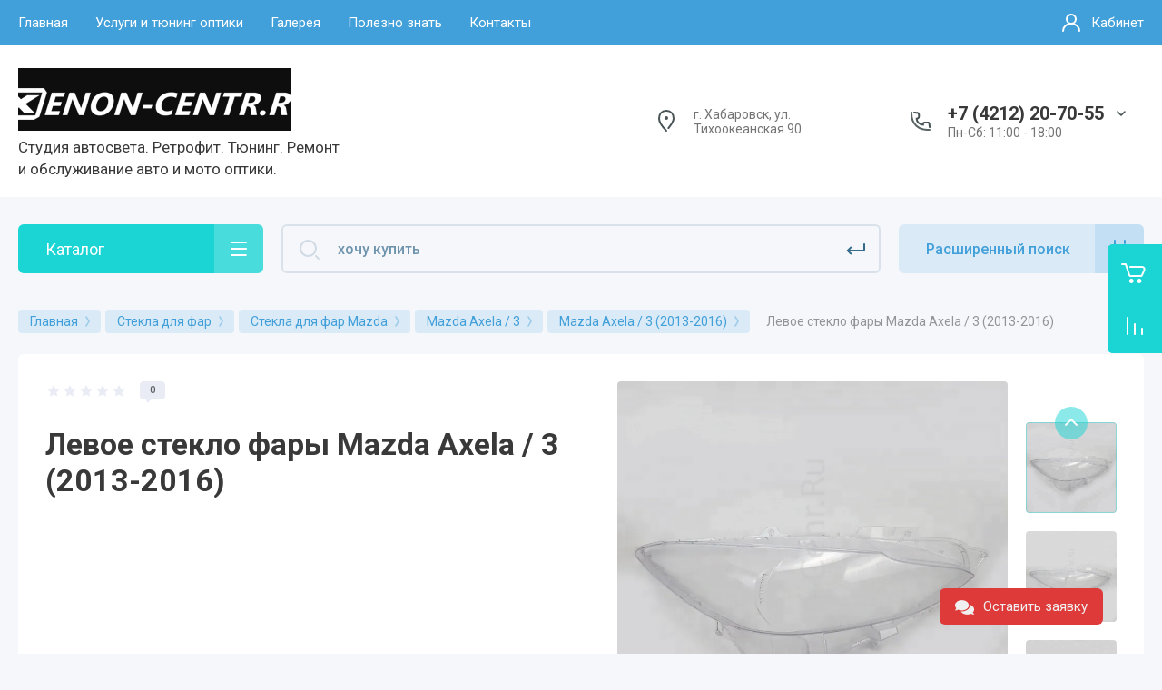

--- FILE ---
content_type: text/html; charset=utf-8
request_url: https://xenon-centr.ru/internet-magazin/product/levoe-steklo-fary-mazda-axela-3-2013-2016
body_size: 58242
content:



			<!DOCTYPE html>
<html data-wf-page="5c3b598191db030be7577d33" data-wf-site="5c18c320997c256f5317756a" lang="ru">
<head>
<!-- Global site tag (gtag.js) - Google Analytics -->
<script async src="https://www.googletagmanager.com/gtag/js?id=UA-159821875-1"></script>

<script>
  window.dataLayer = window.dataLayer || [];
  function gtag(){dataLayer.push(arguments);}
  gtag('js', new Date());
  gtag('config', 'UA-159821875-1');
</script>

<!-- Global site tag (gtag.js) - Google Analytics -->
<meta charset="utf-8">
<meta name="robots" content="all"/>
<title>
			Левое стекло фары Mazda Axela / 3 (2013-2016)
	</title>

<meta content="Webflow" name="generator">
<meta name="description" content="Левое стекло фары Mazda Axela / 3 (2013-2016)">
<meta name="SKYPE_TOOLBAR" content="SKYPE_TOOLBAR_PARSER_COMPATIBLE">
<meta name="viewport" content="width=device-width, initial-scale=1.0, maximum-scale=1.0, user-scalable=no">
<meta name="format-detection" content="telephone=no">
<meta http-equiv="x-rim-auto-match" content="none">


<link rel="stylesheet" href="/g/libs/jqueryui/datepicker-and-slider/css/jquery-ui.css">
<link rel="stylesheet" href="/g/libs/lightgallery/v1.2.19/lightgallery.css">
<link rel="stylesheet" href="/g/libs/remodal/css/remodal.css">
<link rel="stylesheet" href="/g/libs/remodal/css/remodal-default-theme.css">

<link rel="stylesheet" href="/t/css/styles_seo_em_imag.css">

<link href="https://fonts.googleapis.com/css?family=Roboto:300,400,500,700,900&amp;subset=cyrillic,cyrillic-ext,latin-ext" rel="stylesheet">

<script src="/g/libs/jquery/1.10.2/jquery.min.js"></script>

	<link rel="stylesheet" href="/g/css/styles_articles_tpl.css">
<meta name="yandex-verification" content="5d9fd2bfe3c8ab47" />
<meta name="google-site-verification" content="uY3mU2sG8_RLZCnDwIUtW2BQjpSdtSdQ2CAzuxWV1TA" />
<meta name="cmsmagazine" content="86368d8963b4f0f96b434aafa426cd49" />
<meta name="yandex-verification" content="9d18d9ffe436a8ff" />
<meta name="yandex-verification" content="3cc60af93429c625" />

            <!-- 46b9544ffa2e5e73c3c971fe2ede35a5 -->
            <script src='/shared/s3/js/lang/ru.js'></script>
            <script src='/shared/s3/js/common.min.js'></script>
        <link rel='stylesheet' type='text/css' href='/shared/s3/css/calendar.css' /><link rel='stylesheet' type='text/css' href='/shared/highslide-4.1.13/highslide.min.css'/>
<script type='text/javascript' src='/shared/highslide-4.1.13/highslide.packed.js'></script>
<script type='text/javascript'>
hs.graphicsDir = '/shared/highslide-4.1.13/graphics/';
hs.outlineType = null;
hs.showCredits = false;
hs.lang={cssDirection:'ltr',loadingText:'Загрузка...',loadingTitle:'Кликните чтобы отменить',focusTitle:'Нажмите чтобы перенести вперёд',fullExpandTitle:'Увеличить',fullExpandText:'Полноэкранный',previousText:'Предыдущий',previousTitle:'Назад (стрелка влево)',nextText:'Далее',nextTitle:'Далее (стрелка вправо)',moveTitle:'Передвинуть',moveText:'Передвинуть',closeText:'Закрыть',closeTitle:'Закрыть (Esc)',resizeTitle:'Восстановить размер',playText:'Слайд-шоу',playTitle:'Слайд-шоу (пробел)',pauseText:'Пауза',pauseTitle:'Приостановить слайд-шоу (пробел)',number:'Изображение %1/%2',restoreTitle:'Нажмите чтобы посмотреть картинку, используйте мышь для перетаскивания. Используйте клавиши вперёд и назад'};</script>
<link rel="icon" href="/favicon.png" type="image/png">

<link rel='stylesheet' type='text/css' href='/t/images/__csspatch/3/patch.css'/>

<!--s3_require-->
<link rel="stylesheet" href="/g/basestyle/1.0.1/user/user.css" type="text/css"/>
<link rel="stylesheet" href="/g/basestyle/1.0.1/user/user.blue.css" type="text/css"/>
<script type="text/javascript" src="/g/basestyle/1.0.1/user/user.js" async></script>
<!--/s3_require-->

<!--s3_goal-->
<script src="/g/s3/goal/1.0.0/s3.goal.js"></script>
<script>new s3.Goal({map:[], goals: [], ecommerce:[{"ecommerce":{"detail":{"products":[{"id":"2012994705","name":"Левое стекло фары Mazda Axela / 3 (2013-2016)","price":3200,"brand":null,"category":"Mazda Axela / 3 (2013-2016)"}]}}}]});</script>
<!--/s3_goal-->

			
		
		
		
			<link rel="stylesheet" type="text/css" href="/g/shop2v2/default/css/theme.less.css">		
			<script type="text/javascript" src="/g/printme.js"></script>
		<script type="text/javascript" src="/g/shop2v2/default/js/tpl.js"></script>
		<script type="text/javascript" src="/g/shop2v2/default/js/baron.min.js"></script>
		
			<script type="text/javascript" src="/g/shop2v2/default/js/shop2.2.js"></script>
		
	<script type="text/javascript">shop2.init({"productRefs": [],"apiHash": {"getPromoProducts":"cada85e21c96166f8b24a856fa4cd137","getSearchMatches":"ff5bb9ecb79c846fadd72e99f5deb812","getFolderCustomFields":"836ffcc76130a1176c32e2237e87a663","getProductListItem":"fd03cbc481ce31f6dd0b9e7a07c5d6f8","cartAddItem":"e93e61439e15cdf9c2e005435cf6a735","cartRemoveItem":"99d5ce5e86cef8ade30bab4ce022a5f4","cartUpdate":"46801944cf6976b92a76515946a73378","cartRemoveCoupon":"f780fd9529a26571498775ef01cfb793","cartAddCoupon":"ae3e5563e74e6c83af84ff1d6b8b22ea","deliveryCalc":"9d0693d8a414926a83c75ae3b88ffb55","printOrder":"3931afd1b646c484dfbce99194fe1aec","cancelOrder":"4f609535fa8a92959eff1e304991c190","cancelOrderNotify":"86adacb4dbfa101d36c6d7e2b597371a","repeatOrder":"34d73e8606def93999de9c47ed778153","paymentMethods":"4d307bab9f3cdb5720f168bfe020b659","compare":"dfbcb89fca13ad71139aaf5d6dbbe718"},"hash": null,"verId": 546872,"mode": "product","step": "","uri": "/internet-magazin","IMAGES_DIR": "/d/","my": {"gr_new_contats_popup":true,"gr_slider_corrections":true,"show_sections":false,"lazy_load_subpages":false,"price_fa_rouble":true,"buy_alias":"\u0412 \u043a\u043e\u0440\u0437\u0438\u043d\u0443","buy_mod":true,"buy_kind":true,"on_shop2_btn":true,"hide_article":true,"gr_selected_theme":6},"shop2_cart_order_payments": 1,"cf_margin_price_enabled": 0,"maps_yandex_key":"","maps_google_key":""});</script>
<style type="text/css">.product-item-thumb {width: 248px;}.product-item-thumb .product-image, .product-item-simple .product-image {height: 248px;width: 248px;}.product-item-thumb .product-amount .amount-title {width: 152px;}.product-item-thumb .product-price {width: 198px;}.shop2-product .product-side-l {width: 190px;}.shop2-product .product-image {height: 190px;width: 190px;}.shop2-product .product-thumbnails li {width: 53px;height: 53px;}</style>

<!-- Custom js -->
<script src="/g/libs/timer/js/timer.js" charset="utf-8"></script>
<script src="/g/libs/jquery-match-height/0.7.2/jquery.matchHeight.min.js" charset="utf-8"></script>
<script src="/g/libs/jquery-responsive-tabs/1.6.3/jquery.responsiveTabs.min.js" charset="utf-8"></script>
<script src="/g/libs/lightgallery/v1.2.19/lightgallery.js" charset="utf-8"></script>
<script src="/g/libs/jquery-slick/1.6.0/slick.min.js" charset="utf-8"></script>
<script src="/g/libs/remodal/js/remodal.js" charset="utf-8"></script>
<script src="/g/libs/flexmenu/1.4.2/flexmenu.min.js"></script>

<script src="/g/templates/shop2/2.79.2/js/animit.js"></script>
<script src="/g/templates/shop2/2.79.2/js/waslide.js"></script>
<!-- Custom js -->

<!-- [if lt IE 9]>
<script src="https://cdnjs.cloudflare.com/ajax/libs/html5shiv/3.7.3/html5shiv.min.js" type="text/javascript"></script>
<![endif] -->

		    <link rel="stylesheet" href="/g/templates/shop2/2.101.2/themes/theme0/theme.scss.css">
	    
	
<!-- webflow -->

	<script type="text/javascript">
	    !function(o,c){var n=c.documentElement,t=" w-mod-";n.className+=t+"js",("ontouchstart"in o||o.DocumentTouch&&c instanceof DocumentTouch)&&(n.className+=t+"touch")}(window,document);
	</script>

<!-- webflow -->

	
	<link rel="stylesheet" href="/g/templates/shop2/2.101.2/video-surveillance/css/corrections.css">

<link rel="stylesheet" href="/t/v601/images/css/shop_mainstyles.scss.css">

<link rel="stylesheet" href="/t/v601/images/site.addons.scss.css">

	<meta name="google-site-verification" content="YVTESdEb474B-Xv4MYwhOt-r7qcbYsCeDgUXv7mY74I" />
<meta name="google-site-verification" content="upt4lyccBtuquJ4CxBvrJTI5djL8mucDz-uy3Vzcgjg" />
<link rel="stylesheet" href="/t/css/custom.css">

<!-- Rating Mail.ru counter -->
<script type="text/javascript">
var _tmr = window._tmr || (window._tmr = []);
_tmr.push({id: "3237448", type: "pageView", start: (new Date()).getTime(), pid: "USER_ID"});
(function (d, w, id) {
  if (d.getElementById(id)) return;
  var ts = d.createElement("script"); ts.type = "text/javascript"; ts.async = true; ts.id = id;
  ts.src = "https://top-fwz1.mail.ru/js/code.js";
  var f = function () {var s = d.getElementsByTagName("script")[0]; s.parentNode.insertBefore(ts, s);};
  if (w.opera == "[object Opera]") { d.addEventListener("DOMContentLoaded", f, false); } else { f(); }
})(document, window, "topmailru-code");
</script><noscript><div>
<img src="https://top-fwz1.mail.ru/counter?id=3237448;js=na" style="border:0;position:absolute;left:-9999px;" alt="Top.Mail.Ru" />
</div></noscript>
<!-- //Rating Mail.ru counter -->

<!-- Meta Pixel Code -->
<script>
  !function(f,b,e,v,n,t,s)
  {if(f.fbq)return;n=f.fbq=function(){n.callMethod?
  n.callMethod.apply(n,arguments):n.queue.push(arguments)};
  if(!f._fbq)f._fbq=n;n.push=n;n.loaded=!0;n.version='2.0';
  n.queue=[];t=b.createElement(e);t.async=!0;
  t.src=v;s=b.getElementsByTagName(e)[0];
  s.parentNode.insertBefore(t,s)}(window, document,'script',
  'https://connect.facebook.net/en_US/fbevents.js');
  fbq('init', '1273677213111408');
  fbq('track', 'PageView');
</script>
<noscript><img height="1" width="1" style="display:none"
  src="https://www.facebook.com/tr?id=1273677213111408&ev=PageView&noscript=1"
/></noscript>
<!-- End Meta Pixel Code -->

</head>

<body class="body site slider_corrections">
	
<div class="site__wrapper">
	<div class="burger-block">
		<div class="burger-block__section">
			<div class="burger-close">&nbsp;</div>
			<div class="burger-block__menu">
				<span class="burger-btn__icon"></span>
				Меню
			</div>
			<div class="burger-cabinet">
				<a href="#login-form" class="top-pannel_cabinet left-pannel w-nav-link w--nav-link-open">Кабинет</a>
			</div>
			<div class="burger-folders">
				<div class="burger-title cat-title-text">Каталог</div>
				<div class="burger-folders__body">
					<ul class="burger-folders__list menu-default">
											         					         					         					         					    					         					              					              					                   <li class="firstlevel">
					                   				                        		<a class="cat-item_link has_icon_item" href="/internet-magazin/folder/fary-angelskie-glazki">
				                                					                                
					                                						                                		<span class="cat-item__pic">
					                                			<img src="/thumb/2/yBFwMjetDM6ttKS6fxL1qA/70r40/d/angelskie_glazki.png" alt="Ангельские глазки">
					                                		</span>
					                                							                                						                                	
				                                				                                <span class="cat-item__title">Ангельские глазки</span>
				                            </a>
			                            					                   	
					              					         					         					         					         					    					         					              					                   					                        </li>
					                        					                   					              					              					                   <li class="firstlevel">
					                   				                        		<a class="cat-item_link has_icon_item" href="/internet-magazin/folder/khodovyye-ogni">
				                                					                                
					                                						                                		<span class="cat-item__pic">
					                                			<img src="/thumb/2/UuROXteIJQNBE9f493JxOQ/70r40/d/hodovye_ogni.png" alt="Ходовые огни">
					                                		</span>
					                                							                                						                                	
				                                				                                <span class="cat-item__title">Ходовые огни</span>
				                            </a>
			                            					                   	
					              					         					         					         					         					    					         					              					                   					                        </li>
					                        					                   					              					              					                   <li class="firstlevel sublevel">
					                   				                        		<a class="cat-item_link hasArrow has_icon_item" href="/internet-magazin/folder/avtomobilnye-lampy">
				                                					                                
					                                						                                		<span class="cat-item__pic">
					                                			<img src="/thumb/2/2jGygTcTy3dR-vefLht8uA/70r40/d/svetodiodnye_lampy.png" alt="Автомобильные лампы">
					                                		</span>
					                                							                                						                                	
				                                				                                <span class="cat-item__title">Автомобильные лампы</span>
				                            </a>
			                            					                   	
					              					         					         					         					         					    					         					              					                   					                        <ul>
					                            <li class="parentItem"><a href="/internet-magazin/folder/avtomobilnye-lampy"><span>Автомобильные лампы</span></a></li>
					                    						              					              					                   <li class="sublevel"><a class="hasArrow" href="/internet-magazin/folder/ksenonovye-lampy"><span>Ксеноновые лампы</span></a>
					              					         					         					         					         					    					         					              					                   					                        <ul>
					                            <li class="parentItem"><a href="/internet-magazin/folder/ksenonovye-lampy"><span>Ксеноновые лампы</span></a></li>
					                    						              					              					                   <li class=""><a href="/internet-magazin/folder/komplekty-ksenona"><span>Комплекты ксенона</span></a>
					              					         					         					         					         					    					         					              					                   					                        </li>
					                        					                   					              					              					                   <li class=""><a href="/internet-magazin/folder/ksenonovye-lampy-2"><span>Ксеноновые лампы</span></a>
					              					         					         					         					         					    					         					              					                   					                        </li>
					                        					                   					              					              					                   <li class="sublevel"><a class="hasArrow" href="/shtatnyy-ksenon-lampy"><span>Лампы штатного ксенона</span></a>
					              					         					         					         					         					    					         					              					                   					                        <ul>
					                            <li class="parentItem"><a href="/shtatnyy-ksenon-lampy"><span>Лампы штатного ксенона</span></a></li>
					                    						              					              					                   <li class=""><a href="/lampy-shtatnogo-ksenona-d1s"><span>Лампы штатного ксенона D1S</span></a>
					              					         					         					         					         					    					         					              					                   					                        </li>
					                        					                   					              					              					                   <li class=""><a href="/lampy-shtatnogo-ksenona-d2s"><span>Лампы штатного ксенона D2S</span></a>
					              					         					         					         					         					    					         					              					                   					                        </li>
					                        					                   					              					              					                   <li class=""><a href="/lampy-shtatnogo-ksenona-d2r"><span>Лампы штатного ксенона D2R</span></a>
					              					         					         					         					         					    					         					              					                   					                        </li>
					                        					                   					              					              					                   <li class=""><a href="/lampy-shtatnogo-ksenona-d4s"><span>Лампы штатного ксенона D4S</span></a>
					              					         					         					         					         					    					         					              					                   					                        </li>
					                        					                   					              					              					                   <li class=""><a href="/lampy-shtatnogo-ksenona-d4r"><span>Лампы штатного ксенона D4R</span></a>
					              					         					         					         					         					    					         					              					                   					                        </li>
					                        					                   					              					              					                   <li class=""><a href="/internet-magazin/folder/lampa-shtatnogo-ksenona-d3s"><span>Лампа штатного ксенона D3S</span></a>
					              					         					         					         					         					    					         					              					                   					                        </li>
					                        					                             </ul></li>
					                        					                             </ul></li>
					                        					                   					              					              					                   <li class="sublevel"><a class="hasArrow" href="/internet-magazin/folder/svetodiodnye-lampy"><span>Светодиодные лампы</span></a>
					              					         					         					         					         					    					         					              					                   					                        <ul>
					                            <li class="parentItem"><a href="/internet-magazin/folder/svetodiodnye-lampy"><span>Светодиодные лампы</span></a></li>
					                    						              					              					                   <li class="sublevel"><a class="hasArrow" href="/internet-magazin/folder/led-blizhnij-dalnij-tumanki"><span>Led ближний/дальний/туманки</span></a>
					              					         					         					         					         					    					         					              					                   					                        <ul>
					                            <li class="parentItem"><a href="/internet-magazin/folder/led-blizhnij-dalnij-tumanki"><span>Led ближний/дальний/туманки</span></a></li>
					                    						              					              					                   <li class=""><a href="/internet-magazin/folder/ixeon-z1"><span>Ixeon Z1</span></a>
					              					         					         					         					         					    					         					              					                   					                        </li>
					                        					                   					              					              					                   <li class=""><a href="/internet-magazin/folder/ixeon-z2-premium"><span>Ixeon Z2 Premium</span></a>
					              					         					         					         					         					    					         					              					                   					                        </li>
					                        					                   					              					              					                   <li class=""><a href="/internet-magazin/folder/hivision-z2-premium"><span>Hivision Z2 Premium</span></a>
					              					         					         					         					         					    					         					              					                   					                        </li>
					                        					                             </ul></li>
					                        					                   					              					              					                   <li class=""><a href="/t10"><span>Светодиоды в габариты</span></a>
					              					         					         					         					         					    					         					              					                   					                        </li>
					                        					                   					              					              					                   <li class=""><a href="/internet-magazin/folder/salonnye-svetodiody"><span>Светодиоды в подсветку салона</span></a>
					              					         					         					         					         					    					         					              					                   					                        </li>
					                        					                             </ul></li>
					                        					                   					              					              					                   <li class=""><a href="/internet-magazin/folder/galogenovye-lampy"><span>Галогеновые лампы</span></a>
					              					         					         					         					         					    					         					              					                   					                        </li>
					                        					                             </ul></li>
					                        					                   					              					              					                   <li class="firstlevel sublevel">
					                   				                        		<a class="cat-item_link hasArrow has_icon_item" href="/internet-magazin/folder/linzy-dlya-far">
				                                					                                
					                                						                                		<span class="cat-item__pic">
					                                			<img src="/thumb/2/LbPf5CXnFCz7U__aztgufg/70r40/d/linzy_dlya_far.png" alt="Линзы для фар">
					                                		</span>
					                                							                                						                                	
				                                				                                <span class="cat-item__title">Линзы для фар</span>
				                            </a>
			                            					                   	
					              					         					         					         					         					    					         					              					                   					                        <ul>
					                            <li class="parentItem"><a href="/internet-magazin/folder/linzy-dlya-far"><span>Линзы для фар</span></a></li>
					                    						              					              					                   <li class=""><a href="/internet-magazin/folder/linzy-bez-rezki-otrazhatelya"><span>Линзы без резки отражателя</span></a>
					              					         					         					         					         					    					         					              					                   					                        </li>
					                        					                   					              					              					                   <li class=""><a href="/internet-magazin/folder/svetodiodnye-linzy"><span>Светодиодные линзы</span></a>
					              					         					         					         					         					    					         					              					                   					                        </li>
					                        					                   					              					              					                   <li class=""><a href="/internet-magazin/folder/ksenonovye-linzy"><span>Ксеноновые Линзы</span></a>
					              					         					         					         					         					    					         					              					                   					                        </li>
					                        					                             </ul></li>
					                        					                   					              					              					                   <li class="firstlevel">
					                   				                        		<a class="cat-item_link has_icon_item" href="/aksessuary-dlya-ustanovki-1">
				                                					                                
					                                						                                		<span class="cat-item__pic">
					                                			<img src="/thumb/2/c9-Jx5ujg1o-vtupxJYCmA/70r40/d/aksessuary.png" alt="Аксессуары">
					                                		</span>
					                                							                                						                                	
				                                				                                <span class="cat-item__title">Аксессуары</span>
				                            </a>
			                            					                   	
					              					         					         					         					         					    					         					              					                   					                        </li>
					                        					                   					              					              					                   <li class="firstlevel sublevel">
					                   				                        		<a class="cat-item_link hasArrow has_icon_item" href="/internet-magazin/folder/stekla-dlya-far">
				                                					                                
					                                						                                		<span class="cat-item__pic">
					                                			<img src="/thumb/2/mEkZKRDZlSJaXrj6tE9_jw/70r40/d/stekla_dlya_far.png" alt="Стекла для фар">
					                                		</span>
					                                							                                						                                	
				                                				                                <span class="cat-item__title">Стекла для фар</span>
				                            </a>
			                            					                   	
					              					         					         					         					         					    					         					              					                   					                        <ul>
					                            <li class="parentItem"><a href="/internet-magazin/folder/stekla-dlya-far"><span>Стекла для фар</span></a></li>
					                    						              					              					                   <li class="sublevel"><a class="hasArrow" href="/internet-magazin/folder/stekla-dlya-far-toyota"><span>Стекла для фар Toyota</span></a>
					              					         					         					         					         					    					         					              					                   					                        <ul>
					                            <li class="parentItem"><a href="/internet-magazin/folder/stekla-dlya-far-toyota"><span>Стекла для фар Toyota</span></a></li>
					                    						              					              					                   <li class="sublevel"><a class="hasArrow" href="/internet-magazin/folder/land-cruiser"><span>Land Cruiser</span></a>
					              					         					         					         					         					    					         					              					                   					                        <ul>
					                            <li class="parentItem"><a href="/internet-magazin/folder/land-cruiser"><span>Land Cruiser</span></a></li>
					                    						              					              					                   <li class=""><a href="/internet-magazin/folder/land-cruiser-200-2007-2012"><span>Land Cruiser 200 (2007-2012)</span></a>
					              					         					         					         					         					    					         					              					                   					                        </li>
					                        					                   					              					              					                   <li class=""><a href="/internet-magazin/folder/land-cruiser-200-2012-2015"><span>Land Cruiser 200 (2012-2015)</span></a>
					              					         					         					         					         					    					         					              					                   					                        </li>
					                        					                   					              					              					                   <li class=""><a href="/internet-magazin/folder/land-cruiser-200-2015-2021"><span>Land Cruiser 200 (2015-2021)</span></a>
					              					         					         					         					         					    					         					              					                   					                        </li>
					                        					                   					              					              					                   <li class=""><a href="/internet-magazin/folder/land-cruiser-100-2005-2007"><span>Land Cruiser 100 (2005-2007)</span></a>
					              					         					         					         					         					    					         					              					                   					                        </li>
					                        					                   					              					              					                   <li class=""><a href="/internet-magazin/folder/land-cruiser-300-2021-n-v"><span>Land Cruiser 300 (2021- н.в)</span></a>
					              					         					         					         					         					    					         					              					                   					                        </li>
					                        					                             </ul></li>
					                        					                   					              					              					                   <li class="sublevel"><a class="hasArrow" href="/internet-magazin/folder/prius"><span>Prius</span></a>
					              					         					         					         					         					    					         					              					                   					                        <ul>
					                            <li class="parentItem"><a href="/internet-magazin/folder/prius"><span>Prius</span></a></li>
					                    						              					              					                   <li class=""><a href="/internet-magazin/folder/prius-20-2005-2011"><span>Prius 20 (2005-2011)</span></a>
					              					         					         					         					         					    					         					              					                   					                        </li>
					                        					                   					              					              					                   <li class=""><a href="/internet-magazin/folder/prius-30-2009-2011-1"><span>Prius 30 (2009-2011)</span></a>
					              					         					         					         					         					    					         					              					                   					                        </li>
					                        					                   					              					              					                   <li class=""><a href="/internet-magazin/folder/prius-30-2012-2015"><span>Prius 30 (2012-2015)</span></a>
					              					         					         					         					         					    					         					              					                   					                        </li>
					                        					                   					              					              					                   <li class=""><a href="/internet-magazin/folder/prius-50-2015-2018"><span>Prius 50 (2015-2018)</span></a>
					              					         					         					         					         					    					         					              					                   					                        </li>
					                        					                   					              					              					                   <li class=""><a href="/internet-magazin/folder/prius-50-2018-2023"><span>Prius 50 (2018-2023)</span></a>
					              					         					         					         					         					    					         					              					                   					                        </li>
					                        					                             </ul></li>
					                        					                   					              					              					                   <li class="sublevel"><a class="hasArrow" href="/internet-magazin/folder/land-cruiser-prado"><span>Land Cruiser Prado</span></a>
					              					         					         					         					         					    					         					              					                   					                        <ul>
					                            <li class="parentItem"><a href="/internet-magazin/folder/land-cruiser-prado"><span>Land Cruiser Prado</span></a></li>
					                    						              					              					                   <li class=""><a href="/internet-magazin/folder/land-cruise-prado-120-2002-2009"><span>Land Cruiser Prado 120 (2002-2009)</span></a>
					              					         					         					         					         					    					         					              					                   					                        </li>
					                        					                   					              					              					                   <li class=""><a href="/internet-magazin/folder/land-cruise-prado-150-2009-2013"><span>Land Cruiser Prado 150 (2009-2013 )</span></a>
					              					         					         					         					         					    					         					              					                   					                        </li>
					                        					                   					              					              					                   <li class=""><a href="/internet-magazin/folder/land-cruiser-prado-150-2013-2017"><span>Land Cruiser Prado 150 (2013-2017)</span></a>
					              					         					         					         					         					    					         					              					                   					                        </li>
					                        					                   					              					              					                   <li class=""><a href="/internet-magazin/folder/land-cruise-prado-150-2017-n-v"><span>Land Cruise Prado 150 (2017- н.в.)</span></a>
					              					         					         					         					         					    					         					              					                   					                        </li>
					                        					                             </ul></li>
					                        					                   					              					              					                   <li class="sublevel"><a class="hasArrow" href="/internet-magazin/folder/mark-x"><span>Mark X</span></a>
					              					         					         					         					         					    					         					              					                   					                        <ul>
					                            <li class="parentItem"><a href="/internet-magazin/folder/mark-x"><span>Mark X</span></a></li>
					                    						              					              					                   <li class=""><a href="/internet-magazin/folder/mark-x-120-2004-2009"><span>Mark X120 (2004-2009)</span></a>
					              					         					         					         					         					    					         					              					                   					                        </li>
					                        					                   					              					              					                   <li class=""><a href="/internet-magazin/folder/mark-x-130-2009-2012"><span>Mark X130 (2009-2012)</span></a>
					              					         					         					         					         					    					         					              					                   					                        </li>
					                        					                   					              					              					                   <li class=""><a href="/internet-magazin/folder/mark-x-130-2012-2016"><span>Mark X 130 (2012-2016)</span></a>
					              					         					         					         					         					    					         					              					                   					                        </li>
					                        					                             </ul></li>
					                        					                   					              					              					                   <li class="sublevel"><a class="hasArrow" href="/internet-magazin/folder/camry"><span>Camry</span></a>
					              					         					         					         					         					    					         					              					                   					                        <ul>
					                            <li class="parentItem"><a href="/internet-magazin/folder/camry"><span>Camry</span></a></li>
					                    						              					              					                   <li class=""><a href="/internet-magazin/folder/camry-30-2001-2004"><span>Camry 30 (2001-2004)</span></a>
					              					         					         					         					         					    					         					              					                   					                        </li>
					                        					                   					              					              					                   <li class=""><a href="/internet-magazin/folder/camry-30-2004-2006"><span>Camry 30 (2004-2006)</span></a>
					              					         					         					         					         					    					         					              					                   					                        </li>
					                        					                   					              					              					                   <li class=""><a href="/internet-magazin/folder/camry-40-dorest-2006-2009"><span>Camry 40 дорест (2006-2009)</span></a>
					              					         					         					         					         					    					         					              					                   					                        </li>
					                        					                   					              					              					                   <li class=""><a href="/internet-magazin/folder/camry-40-rest-2009-2011"><span>Camry 40 рест. (2009-2011)</span></a>
					              					         					         					         					         					    					         					              					                   					                        </li>
					                        					                   					              					              					                   <li class=""><a href="/internet-magazin/folder/camry-50"><span>Camry 50 (2011-2014)</span></a>
					              					         					         					         					         					    					         					              					                   					                        </li>
					                        					                   					              					              					                   <li class=""><a href="/internet-magazin/folder/camry-55-2014-2018"><span>Camry 55 (2014-2018)</span></a>
					              					         					         					         					         					    					         					              					                   					                        </li>
					                        					                   					              					              					                   <li class="sublevel"><a class="hasArrow" href="/internet-magazin/folder/camry-70-full-led-2017-2022"><span>Camry 70 (2017-2022)</span></a>
					              					         					         					         					         					    					         					              					                   					                        <ul>
					                            <li class="parentItem"><a href="/internet-magazin/folder/camry-70-full-led-2017-2022"><span>Camry 70 (2017-2022)</span></a></li>
					                    						              					              					                   <li class=""><a href="/internet-magazin/folder/camry-70-led"><span>Camry 70 Led 1 полоска</span></a>
					              					         					         					         					         					    					         					              					                   					                        </li>
					                        					                   					              					              					                   <li class=""><a href="/internet-magazin/folder/camry-70-full-led"><span>Camry 70 Full Led 3 полоски</span></a>
					              					         					         					         					         					    					         					              					                   					                        </li>
					                        					                             </ul></li>
					                        					                             </ul></li>
					                        					                   					              					              					                   <li class="sublevel"><a class="hasArrow" href="/internet-magazin/folder/avensis"><span>Avensis</span></a>
					              					         					         					         					         					    					         					              					                   					                        <ul>
					                            <li class="parentItem"><a href="/internet-magazin/folder/avensis"><span>Avensis</span></a></li>
					                    						              					              					                   <li class=""><a href="/internet-magazin/folder/avensis-t250-rest-2006-2008"><span>Avensis T250 рест. (2006-2008)</span></a>
					              					         					         					         					         					    					         					              					                   					                        </li>
					                        					                             </ul></li>
					                        					                   					              					              					                   <li class="sublevel"><a class="hasArrow" href="/internet-magazin/folder/tundta"><span>Tundra / Sequoia</span></a>
					              					         					         					         					         					    					         					              					                   					                        <ul>
					                            <li class="parentItem"><a href="/internet-magazin/folder/tundta"><span>Tundra / Sequoia</span></a></li>
					                    						              					              					                   <li class=""><a href="/internet-magazin/folder/tundra-2006-2013"><span>Tundra / Sequoia (2006-2013)</span></a>
					              					         					         					         					         					    					         					              					                   					                        </li>
					                        					                             </ul></li>
					                        					                   					              					              					                   <li class="sublevel"><a class="hasArrow" href="/internet-magazin/folder/toyota-c-hr"><span>Toyota C-HR</span></a>
					              					         					         					         					         					    					         					              					                   					                        <ul>
					                            <li class="parentItem"><a href="/internet-magazin/folder/toyota-c-hr"><span>Toyota C-HR</span></a></li>
					                    						              					              					                   <li class=""><a href="/internet-magazin/folder/toyota-c-hr-1"><span>Toyota C-HR</span></a>
					              					         					         					         					         					    					         					              					                   					                        </li>
					                        					                             </ul></li>
					                        					                   					              					              					                   <li class="sublevel"><a class="hasArrow" href="/internet-magazin/folder/rav4"><span>Rav4</span></a>
					              					         					         					         					         					    					         					              					                   					                        <ul>
					                            <li class="parentItem"><a href="/internet-magazin/folder/rav4"><span>Rav4</span></a></li>
					                    						              					              					                   <li class=""><a href="/internet-magazin/folder/rav4-xa40-2012-2015"><span>Rav4 XA40 (2012-2015)</span></a>
					              					         					         					         					         					    					         					              					                   					                        </li>
					                        					                   					              					              					                   <li class=""><a href="/internet-magazin/folder/rav4-xa40-2015-2019"><span>Rav4 XA40 (2015-2019)</span></a>
					              					         					         					         					         					    					         					              					                   					                        </li>
					                        					                   					              					              					                   <li class=""><a href="/internet-magazin/folder/rav4-2018-2022"><span>Rav4 XA50 (2018-2022)</span></a>
					              					         					         					         					         					    					         					              					                   					                        </li>
					                        					                             </ul></li>
					                        					                   					              					              					                   <li class="sublevel"><a class="hasArrow" href="/internet-magazin/folder/aqua"><span>Aqua</span></a>
					              					         					         					         					         					    					         					              					                   					                        <ul>
					                            <li class="parentItem"><a href="/internet-magazin/folder/aqua"><span>Aqua</span></a></li>
					                    						              					              					                   <li class=""><a href="/internet-magazin/folder/aqua-2001-2014"><span>Aqua (2011-2014)</span></a>
					              					         					         					         					         					    					         					              					                   					                        </li>
					                        					                             </ul></li>
					                        					                   					              					              					                   <li class="sublevel"><a class="hasArrow" href="/internet-magazin/folder/allion"><span>Allion</span></a>
					              					         					         					         					         					    					         					              					                   					                        <ul>
					                            <li class="parentItem"><a href="/internet-magazin/folder/allion"><span>Allion</span></a></li>
					                    						              					              					                   <li class=""><a href="/internet-magazin/folder/allion-zzt240"><span>Allion ZZT240</span></a>
					              					         					         					         					         					    					         					              					                   					                        </li>
					                        					                   					              					              					                   <li class=""><a href="/internet-magazin/folder/allion-zzt260"><span>Allion ZZT260</span></a>
					              					         					         					         					         					    					         					              					                   					                        </li>
					                        					                             </ul></li>
					                        					                             </ul></li>
					                        					                   					              					              					                   <li class="sublevel"><a class="hasArrow" href="/internet-magazin/folder/stekla-dlya-far-lexus"><span>Стекла для фар Lexus</span></a>
					              					         					         					         					         					    					         					              					                   					                        <ul>
					                            <li class="parentItem"><a href="/internet-magazin/folder/stekla-dlya-far-lexus"><span>Стекла для фар Lexus</span></a></li>
					                    						              					              					                   <li class="sublevel"><a class="hasArrow" href="/internet-magazin/folder/lexus-gs"><span>Lexus GS</span></a>
					              					         					         					         					         					    					         					              					                   					                        <ul>
					                            <li class="parentItem"><a href="/internet-magazin/folder/lexus-gs"><span>Lexus GS</span></a></li>
					                    						              					              					                   <li class=""><a href="/internet-magazin/folder/lexus-gs-2011-2016"><span>Lexus GS (2011-2016)</span></a>
					              					         					         					         					         					    					         					              					                   					                        </li>
					                        					                   					              					              					                   <li class=""><a href="/internet-magazin/folder/lexus-gs-2005-2012"><span>Lexus GS (2005-2012)</span></a>
					              					         					         					         					         					    					         					              					                   					                        </li>
					                        					                             </ul></li>
					                        					                   					              					              					                   <li class="sublevel"><a class="hasArrow" href="/internet-magazin/folder/lexus-rx"><span>Lexus RX</span></a>
					              					         					         					         					         					    					         					              					                   					                        <ul>
					                            <li class="parentItem"><a href="/internet-magazin/folder/lexus-rx"><span>Lexus RX</span></a></li>
					                    						              					              					                   <li class=""><a href="/internet-magazin/folder/lexus-rx-2003-2009"><span>Lexus RX (2003-2009)</span></a>
					              					         					         					         					         					    					         					              					                   					                        </li>
					                        					                   					              					              					                   <li class=""><a href="/internet-magazin/folder/lexus-rx-2008-2012"><span>Lexus RX (2008-2012)</span></a>
					              					         					         					         					         					    					         					              					                   					                        </li>
					                        					                   					              					              					                   <li class=""><a href="/internet-magazin/folder/lexus-rx-2012-2015"><span>Lexus RX (2012-2015)</span></a>
					              					         					         					         					         					    					         					              					                   					                        </li>
					                        					                   					              					              					                   <li class=""><a href="/internet-magazin/folder/lexus-rx-2015-2019"><span>Lexus RX (2015-2019)</span></a>
					              					         					         					         					         					    					         					              					                   					                        </li>
					                        					                             </ul></li>
					                        					                   					              					              					                   <li class="sublevel"><a class="hasArrow" href="/internet-magazin/folder/lexus-lx"><span>Lexus LX</span></a>
					              					         					         					         					         					    					         					              					                   					                        <ul>
					                            <li class="parentItem"><a href="/internet-magazin/folder/lexus-lx"><span>Lexus LX</span></a></li>
					                    						              					              					                   <li class=""><a href="/internet-magazin/folder/lexus-lx570-2012-2015"><span>Lexus LX570 (2012-2015)</span></a>
					              					         					         					         					         					    					         					              					                   					                        </li>
					                        					                   					              					              					                   <li class=""><a href="/internet-magazin/folder/lexus-lx570-lx450d-2015-2022"><span>Lexus LX570 / LX450D (2015-2022)</span></a>
					              					         					         					         					         					    					         					              					                   					                        </li>
					                        					                             </ul></li>
					                        					                   					              					              					                   <li class="sublevel"><a class="hasArrow" href="/internet-magazin/folder/lexus-is"><span>Lexus IS</span></a>
					              					         					         					         					         					    					         					              					                   					                        <ul>
					                            <li class="parentItem"><a href="/internet-magazin/folder/lexus-is"><span>Lexus IS</span></a></li>
					                    						              					              					                   <li class=""><a href="/internet-magazin/folder/lexus-is-2005-2010"><span>Lexus IS (2005-2010)</span></a>
					              					         					         					         					         					    					         					              					                   					                        </li>
					                        					                   					              					              					                   <li class=""><a href="/internet-magazin/folder/lexus-is-2013-2016"><span>Lexus IS (2013-2016)</span></a>
					              					         					         					         					         					    					         					              					                   					                        </li>
					                        					                             </ul></li>
					                        					                   					              					              					                   <li class="sublevel"><a class="hasArrow" href="/internet-magazin/folder/lexus-gx"><span>Lexus GX</span></a>
					              					         					         					         					         					    					         					              					                   					                        <ul>
					                            <li class="parentItem"><a href="/internet-magazin/folder/lexus-gx"><span>Lexus GX</span></a></li>
					                    						              					              					                   <li class=""><a href="/internet-magazin/folder/lexus-gx-470"><span>Lexus GX 470</span></a>
					              					         					         					         					         					    					         					              					                   					                        </li>
					                        					                   					              					              					                   <li class=""><a href="/internet-magazin/folder/lexus-gx-460-2013-2019"><span>Lexus GX 460 (2013-2019)</span></a>
					              					         					         					         					         					    					         					              					                   					                        </li>
					                        					                             </ul></li>
					                        					                   					              					              					                   <li class="sublevel"><a class="hasArrow" href="/internet-magazin/folder/lexus-nx"><span>Lexus NX</span></a>
					              					         					         					         					         					    					         					              					                   					                        <ul>
					                            <li class="parentItem"><a href="/internet-magazin/folder/lexus-nx"><span>Lexus NX</span></a></li>
					                    						              					              					                   <li class=""><a href="/internet-magazin/folder/lexus-nx-2014-2017"><span>Lexus NX (2014-2017)</span></a>
					              					         					         					         					         					    					         					              					                   					                        </li>
					                        					                             </ul></li>
					                        					                             </ul></li>
					                        					                   					              					              					                   <li class="sublevel"><a class="hasArrow" href="/internet-magazin/folder/stekla-far-subaru"><span>Стекла фар Subaru</span></a>
					              					         					         					         					         					    					         					              					                   					                        <ul>
					                            <li class="parentItem"><a href="/internet-magazin/folder/stekla-far-subaru"><span>Стекла фар Subaru</span></a></li>
					                    						              					              					                   <li class="sublevel"><a class="hasArrow" href="/internet-magazin/folder/subaru-outback"><span>Subaru Outback Legacy</span></a>
					              					         					         					         					         					    					         					              					                   					                        <ul>
					                            <li class="parentItem"><a href="/internet-magazin/folder/subaru-outback"><span>Subaru Outback Legacy</span></a></li>
					                    						              					              					                   <li class=""><a href="/internet-magazin/folder/outback-legacy-2009-2015"><span>Outback Legacy (2009-2015)</span></a>
					              					         					         					         					         					    					         					              					                   					                        </li>
					                        					                             </ul></li>
					                        					                   					              					              					                   <li class="sublevel"><a class="hasArrow" href="/internet-magazin/folder/forester"><span>Forester</span></a>
					              					         					         					         					         					    					         					              					                   					                        <ul>
					                            <li class="parentItem"><a href="/internet-magazin/folder/forester"><span>Forester</span></a></li>
					                    						              					              					                   <li class=""><a href="/internet-magazin/folder/forester-2005-2008"><span>Forester 2005-2008</span></a>
					              					         					         					         					         					    					         					              					                   					                        </li>
					                        					                   					              					              					                   <li class=""><a href="/internet-magazin/folder/forester-2008-2013"><span>Forester (2008-2013)</span></a>
					              					         					         					         					         					    					         					              					                   					                        </li>
					                        					                   					              					              					                   <li class=""><a href="/internet-magazin/folder/forester-2012-2016"><span>Forester (2012-2016)</span></a>
					              					         					         					         					         					    					         					              					                   					                        </li>
					                        					                             </ul></li>
					                        					                   					              					              					                   <li class="sublevel"><a class="hasArrow" href="/internet-magazin/folder/impreza-xv"><span>Impreza / XV</span></a>
					              					         					         					         					         					    					         					              					                   					                        <ul>
					                            <li class="parentItem"><a href="/internet-magazin/folder/impreza-xv"><span>Impreza / XV</span></a></li>
					                    						              					              					                   <li class=""><a href="/internet-magazin/folder/impreza-xv-2011-2017"><span>Impreza / XV (2011-2017)</span></a>
					              					         					         					         					         					    					         					              					                   					                        </li>
					                        					                             </ul></li>
					                        					                             </ul></li>
					                        					                   					              					              					                   <li class="sublevel"><a class="hasArrow" href="/internet-magazin/folder/stekla-dlya-far-nissan"><span>Стекла для фар Nissan</span></a>
					              					         					         					         					         					    					         					              					                   					                        <ul>
					                            <li class="parentItem"><a href="/internet-magazin/folder/stekla-dlya-far-nissan"><span>Стекла для фар Nissan</span></a></li>
					                    						              					              					                   <li class="sublevel"><a class="hasArrow" href="/internet-magazin/folder/nissan-x-trail"><span>Nissan X-Trail</span></a>
					              					         					         					         					         					    					         					              					                   					                        <ul>
					                            <li class="parentItem"><a href="/internet-magazin/folder/nissan-x-trail"><span>Nissan X-Trail</span></a></li>
					                    						              					              					                   <li class=""><a href="/internet-magazin/folder/x-trail-t32-20013-2019"><span>X-Trail T32 (2013-2019)</span></a>
					              					         					         					         					         					    					         					              					                   					                        </li>
					                        					                   					              					              					                   <li class=""><a href="/internet-magazin/folder/nissan-x-trail-t32-2017-2021"><span>X-Trail T32 (2017-2021)</span></a>
					              					         					         					         					         					    					         					              					                   					                        </li>
					                        					                   					              					              					                   <li class=""><a href="/internet-magazin/folder/x-trail-t31-2007-2011"><span>X-Trail T31 (2007-2011)</span></a>
					              					         					         					         					         					    					         					              					                   					                        </li>
					                        					                             </ul></li>
					                        					                   					              					              					                   <li class="sublevel"><a class="hasArrow" href="/internet-magazin/folder/nissan-patrol"><span>Nissan Patrol</span></a>
					              					         					         					         					         					    					         					              					                   					                        <ul>
					                            <li class="parentItem"><a href="/internet-magazin/folder/nissan-patrol"><span>Nissan Patrol</span></a></li>
					                    						              					              					                   <li class=""><a href="/internet-magazin/folder/nissan-patrol-y62-20010-2014"><span>Nissan Patrol Y62 (2010-2014)</span></a>
					              					         					         					         					         					    					         					              					                   					                        </li>
					                        					                             </ul></li>
					                        					                   					              					              					                   <li class="sublevel"><a class="hasArrow" href="/internet-magazin/folder/nissan-teana"><span>NIssan Teana</span></a>
					              					         					         					         					         					    					         					              					                   					                        <ul>
					                            <li class="parentItem"><a href="/internet-magazin/folder/nissan-teana"><span>NIssan Teana</span></a></li>
					                    						              					              					                   <li class=""><a href="/internet-magazin/folder/nissan-teana-j32-2008-2014"><span>Nissan Teana J32 (2008-2014)</span></a>
					              					         					         					         					         					    					         					              					                   					                        </li>
					                        					                             </ul></li>
					                        					                             </ul></li>
					                        					                   					              					              					                   <li class="sublevel"><a class="hasArrow" href="/internet-magazin/folder/stekla-dlya-far-mazda"><span>Стекла для фар Mazda</span></a>
					              					         					         					         					         					    					         					              					                   					                        <ul>
					                            <li class="parentItem"><a href="/internet-magazin/folder/stekla-dlya-far-mazda"><span>Стекла для фар Mazda</span></a></li>
					                    						              					              					                   <li class="sublevel"><a class="hasArrow" href="/internet-magazin/folder/mazda-axela-3"><span>Mazda Axela / 3</span></a>
					              					         					         					         					         					    					         					              					                   					                        <ul>
					                            <li class="parentItem"><a href="/internet-magazin/folder/mazda-axela-3"><span>Mazda Axela / 3</span></a></li>
					                    						              					              					                   <li class=""><a href="/internet-magazin/folder/mazda-axela-3-2013-2016"><span>Mazda Axela / 3 (2013-2016)</span></a>
					              					         					         					         					         					    					         					              					                   					                        </li>
					                        					                   					              					              					                   <li class=""><a href="/internet-magazin/folder/mazda-axela-3-2016-2019"><span>Mazda Axela / 3 (2016-2019)</span></a>
					              					         					         					         					         					    					         					              					                   					                        </li>
					                        					                             </ul></li>
					                        					                   					              					              					                   <li class="sublevel"><a class="hasArrow" href="/internet-magazin/folder/mazda-atenza-6"><span>Mazda Atenza / 6</span></a>
					              					         					         					         					         					    					         					              					                   					                        <ul>
					                            <li class="parentItem"><a href="/internet-magazin/folder/mazda-atenza-6"><span>Mazda Atenza / 6</span></a></li>
					                    						              					              					                   <li class=""><a href="/internet-magazin/folder/mazda-atenza-6-2012-2014"><span>Mazda Atenza / 6 (2012-2014)</span></a>
					              					         					         					         					         					    					         					              					                   					                        </li>
					                        					                   					              					              					                   <li class=""><a href="/internet-magazin/folder/mazda-atenza-6-2015-2018"><span>Mazda Atenza / 6 (2015-2018)</span></a>
					              					         					         					         					         					    					         					              					                   					                        </li>
					                        					                             </ul></li>
					                        					                   					              					              					                   <li class="sublevel"><a class="hasArrow" href="/internet-magazin/folder/mazda-cx-5"><span>Mazda CX-5</span></a>
					              					         					         					         					         					    					         					              					                   					                        <ul>
					                            <li class="parentItem"><a href="/internet-magazin/folder/mazda-cx-5"><span>Mazda CX-5</span></a></li>
					                    						              					              					                   <li class=""><a href="/internet-magazin/folder/mazda-cx-5-2011-2017"><span>Mazda CX-5 KE (2011-2017)</span></a>
					              					         					         					         					         					    					         					              					                   					                        </li>
					                        					                   					              					              					                   <li class=""><a href="/internet-magazin/folder/mazda-cx-5-kf-2016-2020"><span>Mazda CX-5 KF (2016-2020)</span></a>
					              					         					         					         					         					    					         					              					                   					                        </li>
					                        					                             </ul></li>
					                        					                             </ul></li>
					                        					                   					              					              					                   <li class="sublevel"><a class="hasArrow" href="/internet-magazin/folder/stekla-far-infiniti"><span>Стекла фар Infiniti</span></a>
					              					         					         					         					         					    					         					              					                   					                        <ul>
					                            <li class="parentItem"><a href="/internet-magazin/folder/stekla-far-infiniti"><span>Стекла фар Infiniti</span></a></li>
					                    						              					              					                   <li class="sublevel"><a class="hasArrow" href="/internet-magazin/folder/infiniti-fx"><span>Infiniti FX</span></a>
					              					         					         					         					         					    					         					              					                   					                        <ul>
					                            <li class="parentItem"><a href="/internet-magazin/folder/infiniti-fx"><span>Infiniti FX</span></a></li>
					                    						              					              					                   <li class=""><a href="/internet-magazin/folder/fx-s51-2008-2013-i-qx70-2013-2017-s51"><span>FX S51 (2008-2013) и QX70 (2013-2017) S51</span></a>
					              					         					         					         					         					    					         					              					                   					                        </li>
					                        					                   					              					              					                   <li class=""><a href="/internet-magazin/folder/fx-2005-2009"><span>FX 2002-2008</span></a>
					              					         					         					         					         					    					         					              					                   					                        </li>
					                        					                             </ul></li>
					                        					                   					              					              					                   <li class="sublevel"><a class="hasArrow" href="/internet-magazin/folder/infiniti-ex"><span>Infiniti EX</span></a>
					              					         					         					         					         					    					         					              					                   					                        <ul>
					                            <li class="parentItem"><a href="/internet-magazin/folder/infiniti-ex"><span>Infiniti EX</span></a></li>
					                    						              					              					                   <li class=""><a href="/internet-magazin/folder/infiniti-ex-1"><span>Infiniti EX</span></a>
					              					         					         					         					         					    					         					              					                   					                        </li>
					                        					                             </ul></li>
					                        					                             </ul></li>
					                        					                   					              					              					                   <li class="sublevel"><a class="hasArrow" href="/internet-magazin/folder/stekla-dlya-far-bmw"><span>Стекла для фар BMW</span></a>
					              					         					         					         					         					    					         					              					                   					                        <ul>
					                            <li class="parentItem"><a href="/internet-magazin/folder/stekla-dlya-far-bmw"><span>Стекла для фар BMW</span></a></li>
					                    						              					              					                   <li class="sublevel"><a class="hasArrow" href="/internet-magazin/folder/bmw-x5"><span>BMW X5/X6</span></a>
					              					         					         					         					         					    					         					              					                   					                        <ul>
					                            <li class="parentItem"><a href="/internet-magazin/folder/bmw-x5"><span>BMW X5/X6</span></a></li>
					                    						              					              					                   <li class=""><a href="/internet-magazin/folder/x5-e70-2006-2013"><span>X5 E70 (2006-2013)</span></a>
					              					         					         					         					         					    					         					              					                   					                        </li>
					                        					                   					              					              					                   <li class=""><a href="/internet-magazin/folder/x6-e71-2007-2014"><span>X6 E71 (2007-2014)</span></a>
					              					         					         					         					         					    					         					              					                   					                        </li>
					                        					                             </ul></li>
					                        					                             </ul></li>
					                        					                   					              					              					                   <li class="sublevel"><a class="hasArrow" href="/internet-magazin/folder/stekla-dlya-far-mersedes-benz"><span>Стекла для фар Mersedes-Benz</span></a>
					              					         					         					         					         					    					         					              					                   					                        <ul>
					                            <li class="parentItem"><a href="/internet-magazin/folder/stekla-dlya-far-mersedes-benz"><span>Стекла для фар Mersedes-Benz</span></a></li>
					                    						              					              					                   <li class="sublevel"><a class="hasArrow" href="/internet-magazin/folder/gl"><span>GL</span></a>
					              					         					         					         					         					    					         					              					                   					                        <ul>
					                            <li class="parentItem"><a href="/internet-magazin/folder/gl"><span>GL</span></a></li>
					                    						              					              					                   <li class=""><a href="/internet-magazin/folder/gl-2006-2012"><span>GL (2006-2012)</span></a>
					              					         					         					         					         					    					         					              					                   					                        </li>
					                        					                             </ul></li>
					                        					                   					              					              					                   <li class="sublevel"><a class="hasArrow" href="/internet-magazin/folder/e-class"><span>E - class</span></a>
					              					         					         					         					         					    					         					              					                   					                        <ul>
					                            <li class="parentItem"><a href="/internet-magazin/folder/e-class"><span>E - class</span></a></li>
					                    						              					              					                   <li class=""><a href="/internet-magazin/folder/w212-2009-2013-dorestajling"><span>W212 (2009-2013) дорестайлинг</span></a>
					              					         					         					         					         					    					         					              					                   					                        </li>
					                        					                             </ul></li>
					                        					                   					              					              					                   <li class="sublevel"><a class="hasArrow" href="/internet-magazin/folder/gle-gle-coupe"><span>GLE / GLE coupe</span></a>
					              					         					         					         					         					    					         					              					                   					                        <ul>
					                            <li class="parentItem"><a href="/internet-magazin/folder/gle-gle-coupe"><span>GLE / GLE coupe</span></a></li>
					                    						              					              					                   <li class=""><a href="/internet-magazin/folder/mercedes-benz-w166-2015-2018-i-c292-2015-2019"><span>Mercedes-Benz W166 (2015-2018) и C292 (2015-2019)</span></a>
					              					         					         					         					         					    					         					              					                   					                        </li>
					                        					                             </ul></li>
					                        					                             </ul></li>
					                        					                   					              					              					                   <li class="sublevel"><a class="hasArrow" href="/internet-magazin/folder/mitsubishi"><span>Стекла фар Mitsubishi</span></a>
					              					         					         					         					         					    					         					              					                   					                        <ul>
					                            <li class="parentItem"><a href="/internet-magazin/folder/mitsubishi"><span>Стекла фар Mitsubishi</span></a></li>
					                    						              					              					                   <li class="sublevel"><a class="hasArrow" href="/internet-magazin/folder/pajero"><span>Pajero</span></a>
					              					         					         					         					         					    					         					              					                   					                        <ul>
					                            <li class="parentItem"><a href="/internet-magazin/folder/pajero"><span>Pajero</span></a></li>
					                    						              					              					                   <li class=""><a href="/internet-magazin/folder/pajero-4-2006-2020"><span>Pajero 4 (2006-2020)</span></a>
					              					         					         					         					         					    					         					              					                   					                        </li>
					                        					                             </ul></li>
					                        					                             </ul></li>
					                        					                   					              					              					                   <li class="sublevel"><a class="hasArrow" href="/internet-magazin/folder/stekla-far-honda"><span>Стекла фар Honda</span></a>
					              					         					         					         					         					    					         					              					                   					                        <ul>
					                            <li class="parentItem"><a href="/internet-magazin/folder/stekla-far-honda"><span>Стекла фар Honda</span></a></li>
					                    						              					              					                   <li class="sublevel"><a class="hasArrow" href="/internet-magazin/folder/fit"><span>Fit</span></a>
					              					         					         					         					         					    					         					              					                   					                        <ul>
					                            <li class="parentItem"><a href="/internet-magazin/folder/fit"><span>Fit</span></a></li>
					                    						              					              					                   <li class=""><a href="/internet-magazin/folder/fit-2013-2020"><span>Fit 2013-2020</span></a>
					              					         					         					         					         					    					         					              					                   					                        </li>
					                        					                             </ul></li>
					                        					                   					              					              					                   <li class="sublevel"><a class="hasArrow" href="/internet-magazin/folder/honda-cr-v"><span>Honda CR-V</span></a>
					              					         					         					         					         					    					         					              					                   					                        <ul>
					                            <li class="parentItem"><a href="/internet-magazin/folder/honda-cr-v"><span>Honda CR-V</span></a></li>
					                    						              					              					                   <li class=""><a href="/internet-magazin/folder/honda-cr-v-2009-2012"><span>Honda CR-V (2009-2012)</span></a>
					              					         					         					         					         					    					         					              					                   					                        </li>
					                        					                             </ul></li>
					                        					                   					              					              					                   <li class="sublevel"><a class="hasArrow" href="/internet-magazin/folder/honda-accord"><span>Honda Accord</span></a>
					              					         					         					         					         					    					         					              					                   					                        <ul>
					                            <li class="parentItem"><a href="/internet-magazin/folder/honda-accord"><span>Honda Accord</span></a></li>
					                    						              					              					                   <li class=""><a href="/internet-magazin/folder/honda-accord-2012-2015"><span>Honda Accord (2012-2015)</span></a>
					              					         					         					         					         					    					         					              					                   					                        </li>
					                        					                             </ul></li>
					                        					                             </ul></li>
					                        					                             </ul></li>
					                        					                   					              					              					                   <li class="firstlevel">
					                   				                        		<a class="cat-item_link has_icon_item" href="/internet-magazin/folder/korpusa-dlya-far">
				                                					                                
					                                						                                		<span class="cat-item__pic">
					                                			<img src="/thumb/2/qaClZp27ZJJy8zM7EiGMjQ/70r40/d/korpus-fary.jpg" alt="Корпуса для фар">
					                                		</span>
					                                							                                						                                	
				                                				                                <span class="cat-item__title">Корпуса для фар</span>
				                            </a>
			                            					                   	
					              					         					         					         					         					    					         					              					                   					                        </li>
					                        					                   					              					              					                   <li class="firstlevel sublevel">
					                   				                        		<a class="cat-item_link hasArrow has_icon_item" href="/internet-magazin/folder/perehodnye-ramki">
				                                					                                
					                                						                                		<span class="cat-item__pic">
					                                			<img src="/thumb/2/bNR9WIinL8R0_KsuLUwhxA/70r40/d/perehodnye_ramki.png" alt="Переходные рамки">
					                                		</span>
					                                							                                						                                	
				                                				                                <span class="cat-item__title">Переходные рамки</span>
				                            </a>
			                            					                   	
					              					         					         					         					         					    					         					              					                   					                        <ul>
					                            <li class="parentItem"><a href="/internet-magazin/folder/perehodnye-ramki"><span>Переходные рамки</span></a></li>
					                    						              					              					                   <li class=""><a href="/internet-magazin/folder/perehodnye-ramki-dlya-far-toyota"><span>Переходные рамки для фар Toyota</span></a>
					              					         					         					         					         					    					         					              					                   					                        </li>
					                        					                   					              					              					                   <li class=""><a href="/internet-magazin/folder/perehodnye-ramki-dlya-far-lexus"><span>Переходные рамки для фар Lexus</span></a>
					              					         					         					         					         					    					         					              					                   					                        </li>
					                        					                   					              					              					                   <li class=""><a href="/internet-magazin/folder/perehodnye-ramki-dlya-far-nissan"><span>Переходные рамки для фар Nissan</span></a>
					              					         					         					         					         					    					         					              					                   					                        </li>
					                        					                   					              					              					                   <li class=""><a href="/internet-magazin/folder/perehodnye-ramki-dlya-far-mitsubishi"><span>Переходные рамки для фар Mitsubishi</span></a>
					              					         					         					         					         					    					         					              					                   					                        </li>
					                        					                   					              					              					                   <li class=""><a href="/internet-magazin/folder/perehodnye-ramki-dlya-far-kia"><span>Переходные рамки для фар Kia</span></a>
					              					         					         					         					         					    					         					              					                   					                        </li>
					                        					                   					              					              					                   <li class=""><a href="/internet-magazin/folder/perehodnye-ramki-dlya-far-mazda"><span>Переходные рамки для фар Mazda</span></a>
					              					         					         					         					         					    					         					              					                   					                        </li>
					                        					                   					              					              					                   <li class=""><a href="/internet-magazin/folder/perehodnye-ramki-dlya-far-hyundai"><span>Переходные рамки для фар Hyundai</span></a>
					              					         					         					         					         					    					         					              					                   					                        </li>
					                        					                   					              					              					                   <li class=""><a href="/internet-magazin/folder/perehodnye-ramki-dlya-far-mersedes"><span>Переходные рамки для фар Mersedes</span></a>
					              					         					         					         					         					    					         					              					                   					                        </li>
					                        					                   					              					              					                   <li class=""><a href="/internet-magazin/folder/perehodnye-ramki-dlya-far-porsche"><span>Переходные рамки для фар Porsche</span></a>
					              					         					         					         					         					    					         					              					                   					                        </li>
					                        					                   					              					              					                   <li class=""><a href="/internet-magazin/folder/perehodnye-ramki-dlya-far-volksvagen"><span>Переходные рамки для фар Volksvagen</span></a>
					              					         					         					         					         					    					         					              					                   					                        </li>
					                        					                   					              					              					                   <li class=""><a href="/internet-magazin/folder/perehodnye-ramki-dlya-far-bmw"><span>Переходные рамки для фар BMW</span></a>
					              					         					         					         					         					    					         					              					                   					                        </li>
					                        					                   					              					              					                   <li class=""><a href="/internet-magazin/folder/perehodnye-ramki-dlya-far-ford"><span>Переходные рамки для фар Ford</span></a>
					              					         					         					         					         					    					         					              					                   					                        </li>
					                        					                   					              					              					                   <li class=""><a href="/internet-magazin/folder/perehodnye-ramki-dlya-far-audi"><span>Переходные рамки для фар Audi</span></a>
					              					         					         					         					         					    					         					              					                   					                        </li>
					                        					                   					              					              					                   <li class=""><a href="/internet-magazin/folder/perehodnye-ramki-dlya-far-skoda"><span>Переходные рамки для фар Skoda</span></a>
					              					         					         					         					         					    					         					              					                   					                        </li>
					                        					                   					              					              					                   <li class=""><a href="/internet-magazin/folder/perehodnye-ramki-dlya-far-volvo"><span>Переходные рамки для фар Volvo</span></a>
					              					         					         					         					         					    					         					              					                   					                        </li>
					                        					                   					              					              					                   <li class=""><a href="/internet-magazin/folder/perehodnye-ramki-dlya-far-peugeot"><span>Переходные рамки для фар Peugeot</span></a>
					              					         					         					         					         					    					         					              					                   					                        </li>
					                        					                   					              					              					                   <li class=""><a href="/internet-magazin/folder/perehodnye-ramki-dlya-far-opel"><span>Переходные рамки для фар Opel</span></a>
					              					         					         					         					         					    					         					              					                   					                        </li>
					                        					                   					              					              					                   <li class=""><a href="/internet-magazin/folder/perehodnye-ramki-dlya-far-land-rover"><span>Переходные рамки для фар Land Rover</span></a>
					              					         					         					         					         					    					         					              					                   					                        </li>
					                        					                   					              					              					                   <li class=""><a href="/internet-magazin/folder/perehodnye-ramki-dlya-far-jeep"><span>Переходные рамки для фар Jeep</span></a>
					              					         					         					         					         					    					         					              					                   					                        </li>
					                        					                   					              					              					                   <li class=""><a href="/internet-magazin/folder/perehodnye-ramki-dlya-far-citroen"><span>Переходные рамки для фар Citroen</span></a>
					              					         					         					         					         					    					         					              					                   					                        </li>
					                        					                   					              					              					                   <li class=""><a href="/internet-magazin/folder/perehodnye-ramki-dlya-far-chevrolet"><span>Переходные рамки для фар Chevrolet</span></a>
					              					         					         					         					         					    					         					              					                   					                        </li>
					                        					                   					              					              					                   <li class=""><a href="/internet-magazin/folder/perehodnye-ramki-dlya-far-suzuki"><span>Переходные рамки для фар Suzuki</span></a>
					              					         					         					         					         					    					         					              					                   					                        </li>
					                        					                             </ul></li>
					                        					                   					              					              					                   <li class="firstlevel sublevel">
					                   				                        		<a class="cat-item_link hasArrow has_icon_item" href="/internet-magazin/folder/bloki-rozzhiga">
				                                					                                
					                                						                                		<span class="cat-item__pic">
					                                			<img src="/thumb/2/PirKGTAwRIFns84X7Pb-Lg/70r40/d/bloki_rozzhiga_i_bloki_led.png" alt="Блоки розжига">
					                                		</span>
					                                							                                						                                	
				                                				                                <span class="cat-item__title">Блоки розжига</span>
				                            </a>
			                            					                   	
					              					         					         					         					         					    					         					              					                   					                        <ul>
					                            <li class="parentItem"><a href="/internet-magazin/folder/bloki-rozzhiga"><span>Блоки розжига</span></a></li>
					                    						              					              					                   <li class=""><a href="/internet-magazin/folder/shtatnye-bloki-rozzhiga-ksenona"><span>Штатные блоки розжига ксенона</span></a>
					              					         					         					         					         					    					         					              					                   					                        </li>
					                        					                   					              					              					                   <li class=""><a href="/internet-magazin/folder/neshtatnye-bloki-rozzhiga-ksenona"><span>Нештатные блоки розжига ксенона</span></a>
					              					         					         					         					         					    					         					              					                   					                        </li>
					                        					                   					              					              					                   <li class=""><a href="/internet-magazin/folder/bloki-rozzhiga-led"><span>Блоки розжига LED</span></a>
					              					         					         					         					         					    					         					              					                   					                        </li>
					                        					                             </ul></li>
					                        					                   					              					              					                   <li class="firstlevel">
					                   				                        		<a class="cat-item_link has_icon_item" href="/internet-magazin/folder/blendy-dlya-linz">
				                                					                                
					                                						                                		<span class="cat-item__pic">
					                                			<img src="/thumb/2/Ia9UEf_-yIypxJcx0_-poQ/70r40/d/blendy_dlya_linz.png" alt="Бленды для линз">
					                                		</span>
					                                							                                						                                	
				                                				                                <span class="cat-item__title">Бленды для линз</span>
				                            </a>
			                            					                   	
					              					         					         					         					         					    					    					    </li>
					</ul>
				</div>
			</div>
			
		</div>
	</div>
	
	<div class="mobile-menu">
		<div class="mobile-menu__inner">
			<div class="mobile-menu__back">&nbsp;</div>
			<div class="mobile-menu__title">Меню</div>
			<div class="burger-navigation">
								    <ul class="burger-navigation__list menu-default">
											              					              					                   <li class="firstlevel"><a href="/"><span>Главная</span></a>
					              					         					         					         					    					              					                   					                        </li>
					                        					                   					              					              					                   <li class="firstlevel sublevel"><a class="hasArrow" href="/tuning"><span>Услуги и тюнинг оптики</span></a>
					              					         					         					         					    					              					                   					                        <ul>
					                            <li class="parentItem"><a href="/tuning"><span>Услуги и тюнинг оптики</span></a></li>
					                    						              					              					                   <li class="sublevel"><a class="hasArrow" href="/bronirovaniye-far"><span>Бронирование фар</span></a>
					              					         					         					         					    					              					                   					                        </li>
					                        					                   					              					              					                   <li class=""><a href="/tyuning-far"><span>Тюнинг фар</span></a>
					              					         					         					         					    					              					                   					                        </li>
					                        					                   					              					              					                   <li class=""><a href="/polirovka-far-chistka-i-nanesenie-laka-na-fary"><span>Полировка фар, чистка и нанесение лака на фары</span></a>
					              					         					         					         					    					              					                   					                        </li>
					                        					                   					              					              					                   <li class="sublevel"><a class="hasArrow" href="/regulirovka-far"><span>Регулировка фар</span></a>
					              					         					         					         					    					              					                   					                        </li>
					                        					                   					              					              					                   <li class=""><a href="/remont-far"><span>Ремонт фар</span></a>
					              					         					         					         					    					              					                   					                        </li>
					                        					                   					              					              					                   <li class="sublevel"><a class="hasArrow" href="/ustanovka-i-zamena-linz"><span>Установка и замена линз</span></a>
					              					         					         					         					    					              					                   					                        </li>
					                        					                   					              					              					                   <li class="sublevel"><a class="hasArrow" href="/ustranenie-zapotevaniya-far"><span>Устранение запотевания фар</span></a>
					              					         					         					         					    					              					                   					                        </li>
					                        					                   					              					              					                   <li class=""><a href="/angeleays"><span>Ангельские глазки</span></a>
					              					         					         					         					    					              					                   					                        </li>
					                        					                   					              					              					                   <li class=""><a href="/angelskie-glazki"><span>Ангельские глазки</span></a>
					              					         					         					         					    					              					                   					                        </li>
					                        					                   					              					              					                   <li class=""><a href="/ustanovka-hodovyh-ogney-v-stile-audi"><span>Установка ходовых огней в стиле AUDI</span></a>
					              					         					         					         					    					              					                   					                        </li>
					                        					                   					              					              					                   <li class=""><a href="/pokraska-optiki-iznutri-v-lyuboy-cvet"><span>Покраска оптики изнутри в любой цвет</span></a>
					              					         					         					         					    					              					                   					                        </li>
					                        					                   					              					              					                   <li class=""><a href="/ustanovka-angelskih-glaz-staroe-pokolenie-gaz-svetodiody"><span>Установка ангелских глаз ( старое поколение / газ / светодиоды)</span></a>
					              					         					         					         					    					              					                   					                        </li>
					                        					                   					              					              					                   <li class=""><a href="/ustranenie-zapotevaniya-far-chistka-iznutri-skidki"><span>Устранение запотевания фар / чистка изнутри / скидки</span></a>
					              					         					         					         					    					              					                   					                        </li>
					                        					                   					              					              					                   <li class=""><a href="/polirovka-far-lyuboy-slozhnosti"><span>Полировка фар любой сложности</span></a>
					              					         					         					         					    					              					                   					                        </li>
					                        					                   					              					              					                   <li class=""><a href="/ustanovka-biksenonovyh-linz"><span>Установка биксеноновых линз</span></a>
					              					         					         					         					    					              					                   					                        </li>
					                        					                   					              					              					                   <li class=""><a href="/ustanovka-ksenona"><span>Установка Ксенона</span></a>
					              					         					         					         					    					              					                   					                        </li>
					                        					                   					              					              					                   <li class=""><a href="/ustanovka-signalizatsiy-v-khabarovske"><span>Установка сигнализаций в Хабаровске</span></a>
					              					         					         					         					    					              					                   					                        </li>
					                        					                   					              					              					                   <li class=""><a href="/polirovka-kuzova"><span>Полировка кузова</span></a>
					              					         					         					         					    					              					                   					                        </li>
					                        					                   					              					              					                   <li class=""><a href="/vosstanovlenie-far"><span>Восстановления фар до заводского состояния</span></a>
					              					         					         					         					    					              					                   					                        </li>
					                        					                   					              					              					                   <li class=""><a href="/ustanovka-khodovykh-ogney"><span>Установка ходовых огней</span></a>
					              					         					         					         					    					              					                   					                        </li>
					                        					                   					              					              					                   <li class=""><a href="/remont-shtatnogo-ksenona"><span>Ремонт штатного ксенона</span></a>
					              					         					         					         					    					              					                   					                        </li>
					                        					                             </ul></li>
					                        					                   					              					              					                   <li class="firstlevel sublevel"><a class="hasArrow" href="/gallery"><span>Галерея</span></a>
					              					         					         					         					    					              					                   					                        <ul>
					                            <li class="parentItem"><a href="/gallery"><span>Галерея</span></a></li>
					                    						              					              					                   <li class="sublevel"><a class="hasArrow" href="/toyota"><span>Toyota</span></a>
					              					         					         					         					    					              					                   					                        <ul>
					                            <li class="parentItem"><a href="/toyota"><span>Toyota</span></a></li>
					                    						              					              					                   <li class=""><a href="/harrier"><span>Harrier</span></a>
					              					         					         					         					    					              					                   					                        </li>
					                        					                   					              					              					                   <li class=""><a href="/mark-ii"><span>Mark II</span></a>
					              					         					         					         					    					              					                   					                        </li>
					                        					                   					              					              					                   <li class=""><a href="/prado-150"><span>Prado 150</span></a>
					              					         					         					         					    					              					                   					                        </li>
					                        					                   					              					              					                   <li class=""><a href="/caldina"><span>Caldina</span></a>
					              					         					         					         					    					              					                   					                        </li>
					                        					                   					              					              					                   <li class=""><a href="/toyota-progres"><span>Progres</span></a>
					              					         					         					         					    					              					                   					                        </li>
					                        					                   					              					              					                   <li class=""><a href="/toyota-prius"><span>Prius</span></a>
					              					         					         					         					    					              					                   					                        </li>
					                        					                             </ul></li>
					                        					                   					              					              					                   <li class="sublevel"><a class="hasArrow" href="/honda"><span>Honda</span></a>
					              					         					         					         					    					              					                   					                        <ul>
					                            <li class="parentItem"><a href="/honda"><span>Honda</span></a></li>
					                    						              					              					                   <li class=""><a href="/accord"><span>Accord</span></a>
					              					         					         					         					    					              					                   					                        </li>
					                        					                   					              					              					                   <li class=""><a href="/cr-v"><span>CR-V</span></a>
					              					         					         					         					    					              					                   					                        </li>
					                        					                   					              					              					                   <li class=""><a href="/fit"><span>Fit</span></a>
					              					         					         					         					    					              					                   					                        </li>
					                        					                   					              					              					                   <li class=""><a href="/hr-v"><span>HR-V</span></a>
					              					         					         					         					    					              					                   					                        </li>
					                        					                             </ul></li>
					                        					                   					              					              					                   <li class="sublevel"><a class="hasArrow" href="/subaru"><span>Subaru</span></a>
					              					         					         					         					    					              					                   					                        <ul>
					                            <li class="parentItem"><a href="/subaru"><span>Subaru</span></a></li>
					                    						              					              					                   <li class=""><a href="/forester"><span>Forester</span></a>
					              					         					         					         					    					              					                   					                        </li>
					                        					                             </ul></li>
					                        					                             </ul></li>
					                        					                   					              					              					                   <li class="firstlevel sublevel"><a class="hasArrow" href="/polezno-znat"><span>Полезно знать</span></a>
					              					         					         					         					    					              					                   					                        <ul>
					                            <li class="parentItem"><a href="/polezno-znat"><span>Полезно знать</span></a></li>
					                    						              					              					                   <li class=""><a href="/vozmozhnosti-svetovogo-tyuninga-avtomobilya"><span>Возможности светового тюнинга автомобиля</span></a>
					              					         					         					         					    					              					                   					                        </li>
					                        					                   					              					              					                   <li class=""><a href="/biksenonovye-linzy-kriterii-vybora"><span>Биксеноновые линзы: критерии выбора</span></a>
					              					         					         					         					    					              					                   					                        </li>
					                        					                   					              					              					                   <li class=""><a href="/bronirovanie-far-plyusy-i-minusy"><span>Бронирование фар: плюсы и минусы</span></a>
					              					         					         					         					    					              					                   					                        </li>
					                        					                   					              					              					                   <li class=""><a href="/ustranenie-zapotevaniya-far-1"><span>Устранение запотевания фар</span></a>
					              					         					         					         					    					              					                   					                        </li>
					                        					                   					              					              					                   <li class=""><a href="/tyuning-far-avtomobilya"><span>Тюнинг фар автомобиля</span></a>
					              					         					         					         					    					              					                   					                        </li>
					                        					                   					              					              					                   <li class=""><a href="/klassifikaciya-avtomobilnyh-lamp-dostoinstva-i-nedostatki"><span>Классификация автомобильных ламп, достоинства и недостатки</span></a>
					              					         					         					         					    					              					                   					                        </li>
					                        					                   					              					              					                   <li class=""><a href="/angelskie-glazki-nyuansy-i-podvodnye-kamni"><span>Ангельские глазки: нюансы и подводные камни</span></a>
					              					         					         					         					    					              					                   					                        </li>
					                        					                   					              					              					                   <li class=""><a href="/sravnenie-linz-hella-3-i-morimoto-mini-h1"><span>Сравнение линз HELLA 3 и MORIMOTO MINI H1</span></a>
					              					         					         					         					    					              					                   					                        </li>
					                        					                   					              					              					                   <li class=""><a href="/vosstanovlenie-far-preimushchestva-uslugi"><span>Восстановление фар. Преимущества услуги</span></a>
					              					         					         					         					    					              					                   					                        </li>
					                        					                   					              					              					                   <li class=""><a href="/nakazanie-za-svetodiody-v-avtomobilnyh-farah"><span>Наказание за светодиоды в автомобильных фарах</span></a>
					              					         					         					         					    					              					                   					                        </li>
					                        					                   					              					              					                   <li class=""><a href="/kakie-parametry-nuzhno-uchityvat-pri-podbore-avtomobilnyh-lamp"><span>Какие параметры нужно учитывать при подборе автомобильных ламп</span></a>
					              					         					         					         					    					              					                   					                        </li>
					                        					                   					              					              					                   <li class=""><a href="/angelskie-glazki-istoriya-harakteristika-preimushchestva-vidy"><span>Ангельские глазки: история, характеристика, преимущества, виды</span></a>
					              					         					         					         					    					              					                   					                        </li>
					                        					                             </ul></li>
					                        					                   					              					              					                   <li class="firstlevel"><a href="/address"><span>Контакты</span></a>
					              					         					         					         					    					    					    </li>
					</ul>
							</div>
		</div>
	</div>
	
    <div class="right-pannel">
        <div class="right-pannel__inner">
            <div class="cart-container">
            					                <a href="/internet-magazin/cart" data-w-id="aaab699d-b1d5-c3e0-fe4a-8184ed5d3630" href="#" class="cart cart_link w-inline-block no_events">
                    <div class="cart-icon"><span class="cart_amount hide">0</span></div>
                    <div class="text-block-8">Корзина</div>
                </a>
            </div>
                        	<div class="compare-block panel_no_block">
					<a href="/internet-magazin/compare" class="compare-block__link">
						<span class="compare-block__icon">
							<span class="compare-block__amount">0</span>
						</span>
						<span class="compare-block__title">Сравнение</span>
					</a>
				</div>
			                        <a href="#top-pannel" class="up_btn w-inline-block"></a>
        </div>
    </div> <!-- .right-pannel -->
    
    <header class="site-hedaer">
        <div class="header">
        	        					            <div data-collapse="medium" data-animation="over-left" data-duration="400" id="top-pannel" data-doc-height="1" data-no-scroll="1" class="top-pannel w-nav">
            	
            	<div class="top-pannel__inner">
	                <div class="top-pannel__cont-btn">
	                    <div class="cont-icon" data-remodal-target="call_form">&nbsp;</div>
	                </div>
	                		            	<div class="compare-block">
							<a href="/internet-magazin/compare" class="compare-block__link">
								<span class="compare-block__icon">
									<span class="compare-block__amount">0</span>
								</span>
								<span class="compare-block__title">Сравнение</span>
							</a>
						</div>
						                <div class="top-pannel__cart">
	                								                    <a href="/internet-magazin/cart" class="cart-icon mobile no_events"><span class="cart_amount hide">0</span></a>
	                </div>
	                <div class="width-container-top w-container">
	                    <div class="burger-btn">&nbsp;</div>
	                    <nav role="navigation" class="nav-menu w-hidden-tiny w-nav-menu">
	                        <div class="nav-menu__wrap">
	                            								    <ul class="top-menu__wrap menu-default">
								        								
								            								
								            								                <li class=""><a class="top-menu__link w-nav-link" href="/"><span>Главная</span></a>
								            								            								
								        								
								            								                								                        </li>
								                    								                								            								
								            								                <li class="has"><a class="top-menu__link w-nav-link" href="/tuning"><span>Услуги и тюнинг оптики</span></a>
								            								            								
								        								
								            								                								                        <ul>
								                    								            								
								            								                <li class="has"><a class="top-menu__link w-nav-link" href="/bronirovaniye-far"><span>Бронирование фар</span></a>
								            								            								
								        								
								            								                								                        </li>
								                    								                								            								
								            								                <li class=""><a class="top-menu__link w-nav-link" href="/tyuning-far"><span>Тюнинг фар</span></a>
								            								            								
								        								
								            								                								                        </li>
								                    								                								            								
								            								                <li class=""><a class="top-menu__link w-nav-link" href="/polirovka-far-chistka-i-nanesenie-laka-na-fary"><span>Полировка фар, чистка и нанесение лака на фары</span></a>
								            								            								
								        								
								            								                								                        </li>
								                    								                								            								
								            								                <li class="has"><a class="top-menu__link w-nav-link" href="/regulirovka-far"><span>Регулировка фар</span></a>
								            								            								
								        								
								            								                								                        </li>
								                    								                								            								
								            								                <li class=""><a class="top-menu__link w-nav-link" href="/remont-far"><span>Ремонт фар</span></a>
								            								            								
								        								
								            								                								                        </li>
								                    								                								            								
								            								                <li class="has"><a class="top-menu__link w-nav-link" href="/ustanovka-i-zamena-linz"><span>Установка и замена линз</span></a>
								            								            								
								        								
								            								                								                        </li>
								                    								                								            								
								            								                <li class="has"><a class="top-menu__link w-nav-link" href="/ustranenie-zapotevaniya-far"><span>Устранение запотевания фар</span></a>
								            								            								
								        								
								            								                								                        </li>
								                    								                								            								
								            								                <li class=""><a class="top-menu__link w-nav-link" href="/angeleays"><span>Ангельские глазки</span></a>
								            								            								
								        								
								            								                								                        </li>
								                    								                								            								
								            								                <li class=""><a class="top-menu__link w-nav-link" href="/angelskie-glazki"><span>Ангельские глазки</span></a>
								            								            								
								        								
								            								                								                        </li>
								                    								                								            								
								            								                <li class=""><a class="top-menu__link w-nav-link" href="/ustanovka-hodovyh-ogney-v-stile-audi"><span>Установка ходовых огней в стиле AUDI</span></a>
								            								            								
								        								
								            								                								                        </li>
								                    								                								            								
								            								                <li class=""><a class="top-menu__link w-nav-link" href="/pokraska-optiki-iznutri-v-lyuboy-cvet"><span>Покраска оптики изнутри в любой цвет</span></a>
								            								            								
								        								
								            								                								                        </li>
								                    								                								            								
								            								                <li class=""><a class="top-menu__link w-nav-link" href="/ustanovka-angelskih-glaz-staroe-pokolenie-gaz-svetodiody"><span>Установка ангелских глаз ( старое поколение / газ / светодиоды)</span></a>
								            								            								
								        								
								            								                								                        </li>
								                    								                								            								
								            								                <li class=""><a class="top-menu__link w-nav-link" href="/ustranenie-zapotevaniya-far-chistka-iznutri-skidki"><span>Устранение запотевания фар / чистка изнутри / скидки</span></a>
								            								            								
								        								
								            								                								                        </li>
								                    								                								            								
								            								                <li class=""><a class="top-menu__link w-nav-link" href="/polirovka-far-lyuboy-slozhnosti"><span>Полировка фар любой сложности</span></a>
								            								            								
								        								
								            								                								                        </li>
								                    								                								            								
								            								                <li class=""><a class="top-menu__link w-nav-link" href="/ustanovka-biksenonovyh-linz"><span>Установка биксеноновых линз</span></a>
								            								            								
								        								
								            								                								                        </li>
								                    								                								            								
								            								                <li class=""><a class="top-menu__link w-nav-link" href="/ustanovka-ksenona"><span>Установка Ксенона</span></a>
								            								            								
								        								
								            								                								                        </li>
								                    								                								            								
								            								                <li class=""><a class="top-menu__link w-nav-link" href="/ustanovka-signalizatsiy-v-khabarovske"><span>Установка сигнализаций в Хабаровске</span></a>
								            								            								
								        								
								            								                								                        </li>
								                    								                								            								
								            								                <li class=""><a class="top-menu__link w-nav-link" href="/polirovka-kuzova"><span>Полировка кузова</span></a>
								            								            								
								        								
								            								                								                        </li>
								                    								                								            								
								            								                <li class=""><a class="top-menu__link w-nav-link" href="/vosstanovlenie-far"><span>Восстановления фар до заводского состояния</span></a>
								            								            								
								        								
								            								                								                        </li>
								                    								                								            								
								            								                <li class=""><a class="top-menu__link w-nav-link" href="/ustanovka-khodovykh-ogney"><span>Установка ходовых огней</span></a>
								            								            								
								        								
								            								                								                        </li>
								                    								                								            								
								            								                <li class=""><a class="top-menu__link w-nav-link" href="/remont-shtatnogo-ksenona"><span>Ремонт штатного ксенона</span></a>
								            								            								
								        								
								            								                								                        </li>
								                    								                            </ul>
								                        </li>
								                    								                								            								
								            								                <li class="has"><a class="top-menu__link w-nav-link" href="/gallery"><span>Галерея</span></a>
								            								            								
								        								
								            								                								                        <ul>
								                    								            								
								            								                <li class="has"><a class="top-menu__link w-nav-link" href="/toyota"><span>Toyota</span></a>
								            								            								
								        								
								            								                								                        <ul>
								                    								            								
								            								                <li class=""><a class="top-menu__link w-nav-link" href="/harrier"><span>Harrier</span></a>
								            								            								
								        								
								            								                								                        </li>
								                    								                								            								
								            								                <li class=""><a class="top-menu__link w-nav-link" href="/mark-ii"><span>Mark II</span></a>
								            								            								
								        								
								            								                								                        </li>
								                    								                								            								
								            								                <li class=""><a class="top-menu__link w-nav-link" href="/prado-150"><span>Prado 150</span></a>
								            								            								
								        								
								            								                								                        </li>
								                    								                								            								
								            								                <li class=""><a class="top-menu__link w-nav-link" href="/caldina"><span>Caldina</span></a>
								            								            								
								        								
								            								                								                        </li>
								                    								                								            								
								            								                <li class=""><a class="top-menu__link w-nav-link" href="/toyota-progres"><span>Progres</span></a>
								            								            								
								        								
								            								                								                        </li>
								                    								                								            								
								            								                <li class=""><a class="top-menu__link w-nav-link" href="/toyota-prius"><span>Prius</span></a>
								            								            								
								        								
								            								                								                        </li>
								                    								                            </ul>
								                        </li>
								                    								                								            								
								            								                <li class="has"><a class="top-menu__link w-nav-link" href="/honda"><span>Honda</span></a>
								            								            								
								        								
								            								                								                        <ul>
								                    								            								
								            								                <li class=""><a class="top-menu__link w-nav-link" href="/accord"><span>Accord</span></a>
								            								            								
								        								
								            								                								                        </li>
								                    								                								            								
								            								                <li class=""><a class="top-menu__link w-nav-link" href="/cr-v"><span>CR-V</span></a>
								            								            								
								        								
								            								                								                        </li>
								                    								                								            								
								            								                <li class=""><a class="top-menu__link w-nav-link" href="/fit"><span>Fit</span></a>
								            								            								
								        								
								            								                								                        </li>
								                    								                								            								
								            								                <li class=""><a class="top-menu__link w-nav-link" href="/hr-v"><span>HR-V</span></a>
								            								            								
								        								
								            								                								                        </li>
								                    								                            </ul>
								                        </li>
								                    								                								            								
								            								                <li class="has"><a class="top-menu__link w-nav-link" href="/subaru"><span>Subaru</span></a>
								            								            								
								        								
								            								                								                        <ul>
								                    								            								
								            								                <li class=""><a class="top-menu__link w-nav-link" href="/forester"><span>Forester</span></a>
								            								            								
								        								
								            								                								                        </li>
								                    								                            </ul>
								                        </li>
								                    								                            </ul>
								                        </li>
								                    								                								            								
								            								                <li class="has"><a class="top-menu__link w-nav-link" href="/polezno-znat"><span>Полезно знать</span></a>
								            								            								
								        								
								            								                								                        <ul>
								                    								            								
								            								                <li class=""><a class="top-menu__link w-nav-link" href="/vozmozhnosti-svetovogo-tyuninga-avtomobilya"><span>Возможности светового тюнинга автомобиля</span></a>
								            								            								
								        								
								            								                								                        </li>
								                    								                								            								
								            								                <li class=""><a class="top-menu__link w-nav-link" href="/biksenonovye-linzy-kriterii-vybora"><span>Биксеноновые линзы: критерии выбора</span></a>
								            								            								
								        								
								            								                								                        </li>
								                    								                								            								
								            								                <li class=""><a class="top-menu__link w-nav-link" href="/bronirovanie-far-plyusy-i-minusy"><span>Бронирование фар: плюсы и минусы</span></a>
								            								            								
								        								
								            								                								                        </li>
								                    								                								            								
								            								                <li class=""><a class="top-menu__link w-nav-link" href="/ustranenie-zapotevaniya-far-1"><span>Устранение запотевания фар</span></a>
								            								            								
								        								
								            								                								                        </li>
								                    								                								            								
								            								                <li class=""><a class="top-menu__link w-nav-link" href="/tyuning-far-avtomobilya"><span>Тюнинг фар автомобиля</span></a>
								            								            								
								        								
								            								                								                        </li>
								                    								                								            								
								            								                <li class=""><a class="top-menu__link w-nav-link" href="/klassifikaciya-avtomobilnyh-lamp-dostoinstva-i-nedostatki"><span>Классификация автомобильных ламп, достоинства и недостатки</span></a>
								            								            								
								        								
								            								                								                        </li>
								                    								                								            								
								            								                <li class=""><a class="top-menu__link w-nav-link" href="/angelskie-glazki-nyuansy-i-podvodnye-kamni"><span>Ангельские глазки: нюансы и подводные камни</span></a>
								            								            								
								        								
								            								                								                        </li>
								                    								                								            								
								            								                <li class=""><a class="top-menu__link w-nav-link" href="/sravnenie-linz-hella-3-i-morimoto-mini-h1"><span>Сравнение линз HELLA 3 и MORIMOTO MINI H1</span></a>
								            								            								
								        								
								            								                								                        </li>
								                    								                								            								
								            								                <li class=""><a class="top-menu__link w-nav-link" href="/vosstanovlenie-far-preimushchestva-uslugi"><span>Восстановление фар. Преимущества услуги</span></a>
								            								            								
								        								
								            								                								                        </li>
								                    								                								            								
								            								                <li class=""><a class="top-menu__link w-nav-link" href="/nakazanie-za-svetodiody-v-avtomobilnyh-farah"><span>Наказание за светодиоды в автомобильных фарах</span></a>
								            								            								
								        								
								            								                								                        </li>
								                    								                								            								
								            								                <li class=""><a class="top-menu__link w-nav-link" href="/kakie-parametry-nuzhno-uchityvat-pri-podbore-avtomobilnyh-lamp"><span>Какие параметры нужно учитывать при подборе автомобильных ламп</span></a>
								            								            								
								        								
								            								                								                        </li>
								                    								                								            								
								            								                <li class=""><a class="top-menu__link w-nav-link" href="/angelskie-glazki-istoriya-harakteristika-preimushchestva-vidy"><span>Ангельские глазки: история, характеристика, преимущества, виды</span></a>
								            								            								
								        								
								            								                								                        </li>
								                    								                            </ul>
								                        </li>
								                    								                								            								
								            								                <li class=""><a class="top-menu__link w-nav-link" href="/address"><span>Контакты</span></a>
								            								            								
								        								        </li>
								    </ul>
								    									                        </div>
	                    </nav>
	                    <a href="#login-form" class="top-pannel_cabinet w-button">Кабинет</a>
	                    <div class="remodal" data-remodal-id="login-form" role="dialog">
							<button data-remodal-action="close" class="close-button"><span>Закрыть</span></button>
							<div class="shop2-block login-form ">
	<div class="block-title">
		Кабинет
	</div>
	<div class="block-body">
		
			<form method="post" action="/registraciya">
				<input type="hidden" name="mode" value="login" />

				<div class="row login tpl-field">
					<input placeholder="Логин" type="text" name="login" id="login" tabindex="1" value="" />
				</div>
				<div class="row tpl-field">
					<input placeholder="Пароль" type="password" name="password" id="password" tabindex="2" value="" />
				</div>

				<div class="login-btns">
					<div class="login-btns__enter">
						<button type="submit" class="btn-style" tabindex="3">Войти</button>
					</div>
					<div class="login-btns__in">
						<a href="/registraciya/forgot_password" class="forgot">Забыли пароль?</a><br/>
						<a href="/registraciya/register" class="register">Регистрация</a>
					</div>
				</div>
			<re-captcha data-captcha="recaptcha"
     data-name="captcha"
     data-sitekey="6LcNwrMcAAAAAOCVMf8ZlES6oZipbnEgI-K9C8ld"
     data-lang="ru"
     data-rsize="invisible"
     data-type="image"
     data-theme="light"></re-captcha></form>
			
							<div class="g-auth__row g-auth__social-min">
										



				
						<div class="g-form-field__title"><b>Также Вы можете войти через:</b></div>
			<div class="g-social">
																												<div class="g-social__row">
								<a href="/users/hauth/start/vkontakte?return_url=/internet-magazin/product/levoe-steklo-fary-mazda-axela-3-2013-2016" class="g-social__item g-social__item--vk-large" rel="nofollow">Vkontakte</a>
							</div>
																
			</div>
			
		
	
			<div class="g-auth__personal-note">
									
			
			 

												Я выражаю <a href="/registraciya?mode=agreement" target="_blank">согласие на передачу и обработку персональных данных</a> в соответствии с <a href="/registraciya?mode=policy" target="_blank">политикой конфиденциальности</a>
				
					</div>
					</div>
			
		
	</div>
</div>						</div>
	                </div>
                </div>
                
            </div>
            <div class="company-info">
                <div class="width-container head">
                    <div class="company-info__left">
                    								<div class="site-logo">
																																<a href="https://xenon-centr.ru">
									
									<img src="/thumb/2/Z2PsS3WblowEZxpY-ocmhA/300c90/d/gib2dv4cfczfw_oyodbqagip4k8.png" style="max-height: px;" alt="Продажа установка ксенон сигнализации" />
																</a>
															</div>
						                    		                        <div class="name">
	                        		                            	                            	<div class="desc site-desc">Студия автосвета. Ретрофит. Тюнинг. Ремонт и обслуживание авто и мото оптики.</div>
	                           		                        </div>
                                            </div>
                    <div class="company-info__right">
                                                	<div class="address">г. Хабаровск, ул. Тихоокеанская 90</div>
                                            		                        <div class="contacts">
	                            <div class="contacts-inner new_contacts_popup">
	                                <div class="phone-item">
	                                													                                    		<a href="tel:+74212207055" class="phone active">+7 (4212) 20-70-55</a>
	                                    		                                   													                                   													                                   		                                   												<div class="contacts__phones-all">
												<span class="contacts__phones-close">&nbsp;</span>
																									<div>
														<a href="tel:+74212207055">+7 (4212) 20-70-55</a>
													</div>
																									<div>
														<a href="tel:+74212208872">+7 (4212) 20-88-72</a>
													</div>
																									<div>
														<a href="tel:+79242116407">+7 (924) 211-64-07</a>
													</div>
																							</div>
											                                </div>
	                                	                                	<div class="schedule">Пн-Сб: 11:00 - 18:00</div>
	                                	                            </div>
	                        </div>
                                                                    </div>
                </div>
            </div>
        </div> <!-- .header -->
    </header>

    <div class="width-container fixed-header">
        <div class="fixed-header__container">
            <div class="top-block_left ">
                <div class="cat-wrap">
                    
                    <div class="cat">
                        <div class="cat-title" id="catalog-button">
                            <div class="cat-title-text">Каталог</div>
                            <div class="cat-title-icon"></div>
                        </div>
                                                                                <nav class="shop-folders-wrap" id="catalog-menu">
                                <ul class="cat-list w-list-unstyled menu-default">
                                                                                                                                                                                
                                                                    
                                                                                            <li class="cat-item">
                                                                                                            <a class="cat-item_link has_icon_item" href="/internet-magazin/folder/fary-angelskie-glazki">
                                                                                                                            
                                                                                                                                            <span class="cat-item__pic">
                                                                            <img src="/thumb/2/yBFwMjetDM6ttKS6fxL1qA/70r40/d/angelskie_glazki.png" alt="Ангельские глазки">
                                                                        </span>
                                                                                                                                                                                                                
                                                                                                                        <span class="cat-item__title">Ангельские глазки</span>
                                                        </a>
                                                                                                                        
                                                                    
                                                                                                                                            
                                                                                                                                                </li>
                                                                                                                                                                        
                                                                                            <li class="cat-item">
                                                                                                            <a class="cat-item_link has_icon_item" href="/internet-magazin/folder/khodovyye-ogni">
                                                                                                                            
                                                                                                                                            <span class="cat-item__pic">
                                                                            <img src="/thumb/2/UuROXteIJQNBE9f493JxOQ/70r40/d/hodovye_ogni.png" alt="Ходовые огни">
                                                                        </span>
                                                                                                                                                                                                                
                                                                                                                        <span class="cat-item__title">Ходовые огни</span>
                                                        </a>
                                                                                                                        
                                                                    
                                                                                                                                            
                                                                                                                                                </li>
                                                                                                                                                                        
                                                                                            <li class="cat-item has">
                                                                                                            <a class="cat-item_link sublevels has_icon_item" href="/internet-magazin/folder/avtomobilnye-lampy">
                                                                                                                            
                                                                                                                                            <span class="cat-item__pic">
                                                                            <img src="/thumb/2/2jGygTcTy3dR-vefLht8uA/70r40/d/svetodiodnye_lampy.png" alt="Автомобильные лампы">
                                                                        </span>
                                                                                                                                                                                                                
                                                                                                                        <span class="cat-item__title">Автомобильные лампы</span>
                                                        </a>
                                                                                                                        
                                                                    
                                                                                                                                            
                                                                                                                                                <ul>
                                                                                                                    
                                                                                            <li class="has">
                                                    <a class="cat-item_link sublevels" href="/internet-magazin/folder/ksenonovye-lampy">
                                                        Ксеноновые лампы
                                                    </a>
                                                                    
                                                                    
                                                                                                                                            
                                                                                                                                                <ul>
                                                                                                                    
                                                                                            <li class="">
                                                    <a class="cat-item_link" href="/internet-magazin/folder/komplekty-ksenona">
                                                        Комплекты ксенона
                                                    </a>
                                                                    
                                                                    
                                                                                                                                            
                                                                                                                                                </li>
                                                                                                                                                                        
                                                                                            <li class="">
                                                    <a class="cat-item_link" href="/internet-magazin/folder/ksenonovye-lampy-2">
                                                        Ксеноновые лампы
                                                    </a>
                                                                    
                                                                    
                                                                                                                                            
                                                                                                                                                </li>
                                                                                                                                                                        
                                                                                            <li class="has">
                                                    <a class="cat-item_link sublevels" href="/shtatnyy-ksenon-lampy">
                                                        Лампы штатного ксенона
                                                    </a>
                                                                    
                                                                    
                                                                                                                                            
                                                                                                                                                <ul>
                                                                                                                    
                                                                                            <li class="">
                                                    <a class="cat-item_link" href="/lampy-shtatnogo-ksenona-d1s">
                                                        Лампы штатного ксенона D1S
                                                    </a>
                                                                    
                                                                    
                                                                                                                                            
                                                                                                                                                </li>
                                                                                                                                                                        
                                                                                            <li class="">
                                                    <a class="cat-item_link" href="/lampy-shtatnogo-ksenona-d2s">
                                                        Лампы штатного ксенона D2S
                                                    </a>
                                                                    
                                                                    
                                                                                                                                            
                                                                                                                                                </li>
                                                                                                                                                                        
                                                                                            <li class="">
                                                    <a class="cat-item_link" href="/lampy-shtatnogo-ksenona-d2r">
                                                        Лампы штатного ксенона D2R
                                                    </a>
                                                                    
                                                                    
                                                                                                                                            
                                                                                                                                                </li>
                                                                                                                                                                        
                                                                                            <li class="">
                                                    <a class="cat-item_link" href="/lampy-shtatnogo-ksenona-d4s">
                                                        Лампы штатного ксенона D4S
                                                    </a>
                                                                    
                                                                    
                                                                                                                                            
                                                                                                                                                </li>
                                                                                                                                                                        
                                                                                            <li class="">
                                                    <a class="cat-item_link" href="/lampy-shtatnogo-ksenona-d4r">
                                                        Лампы штатного ксенона D4R
                                                    </a>
                                                                    
                                                                    
                                                                                                                                            
                                                                                                                                                </li>
                                                                                                                                                                        
                                                                                            <li class="">
                                                    <a class="cat-item_link" href="/internet-magazin/folder/lampa-shtatnogo-ksenona-d3s">
                                                        Лампа штатного ксенона D3S
                                                    </a>
                                                                    
                                                                    
                                                                                                                                            
                                                                                                                                                </li>
                                                                                                            </ul>
                                                        </li>
                                                                                                            </ul>
                                                        </li>
                                                                                                                                                                        
                                                                                            <li class="has">
                                                    <a class="cat-item_link sublevels" href="/internet-magazin/folder/svetodiodnye-lampy">
                                                        Светодиодные лампы
                                                    </a>
                                                                    
                                                                    
                                                                                                                                            
                                                                                                                                                <ul>
                                                                                                                    
                                                                                            <li class="has">
                                                    <a class="cat-item_link sublevels" href="/internet-magazin/folder/led-blizhnij-dalnij-tumanki">
                                                        Led ближний/дальний/туманки
                                                    </a>
                                                                    
                                                                    
                                                                                                                                            
                                                                                                                                                <ul>
                                                                                                                    
                                                                                            <li class="">
                                                    <a class="cat-item_link" href="/internet-magazin/folder/ixeon-z1">
                                                        Ixeon Z1
                                                    </a>
                                                                    
                                                                    
                                                                                                                                            
                                                                                                                                                </li>
                                                                                                                                                                        
                                                                                            <li class="">
                                                    <a class="cat-item_link" href="/internet-magazin/folder/ixeon-z2-premium">
                                                        Ixeon Z2 Premium
                                                    </a>
                                                                    
                                                                    
                                                                                                                                            
                                                                                                                                                </li>
                                                                                                                                                                        
                                                                                            <li class="">
                                                    <a class="cat-item_link" href="/internet-magazin/folder/hivision-z2-premium">
                                                        Hivision Z2 Premium
                                                    </a>
                                                                    
                                                                    
                                                                                                                                            
                                                                                                                                                </li>
                                                                                                            </ul>
                                                        </li>
                                                                                                                                                                        
                                                                                            <li class="">
                                                    <a class="cat-item_link" href="/t10">
                                                        Светодиоды в габариты
                                                    </a>
                                                                    
                                                                    
                                                                                                                                            
                                                                                                                                                </li>
                                                                                                                                                                        
                                                                                            <li class="">
                                                    <a class="cat-item_link" href="/internet-magazin/folder/salonnye-svetodiody">
                                                        Светодиоды в подсветку салона
                                                    </a>
                                                                    
                                                                    
                                                                                                                                            
                                                                                                                                                </li>
                                                                                                            </ul>
                                                        </li>
                                                                                                                                                                        
                                                                                            <li class="">
                                                    <a class="cat-item_link" href="/internet-magazin/folder/galogenovye-lampy">
                                                        Галогеновые лампы
                                                    </a>
                                                                    
                                                                    
                                                                                                                                            
                                                                                                                                                </li>
                                                                                                            </ul>
                                                        </li>
                                                                                                                                                                        
                                                                                            <li class="cat-item has">
                                                                                                            <a class="cat-item_link sublevels has_icon_item" href="/internet-magazin/folder/linzy-dlya-far">
                                                                                                                            
                                                                                                                                            <span class="cat-item__pic">
                                                                            <img src="/thumb/2/LbPf5CXnFCz7U__aztgufg/70r40/d/linzy_dlya_far.png" alt="Линзы для фар">
                                                                        </span>
                                                                                                                                                                                                                
                                                                                                                        <span class="cat-item__title">Линзы для фар</span>
                                                        </a>
                                                                                                                        
                                                                    
                                                                                                                                            
                                                                                                                                                <ul>
                                                                                                                    
                                                                                            <li class="">
                                                    <a class="cat-item_link" href="/internet-magazin/folder/linzy-bez-rezki-otrazhatelya">
                                                        Линзы без резки отражателя
                                                    </a>
                                                                    
                                                                    
                                                                                                                                            
                                                                                                                                                </li>
                                                                                                                                                                        
                                                                                            <li class="">
                                                    <a class="cat-item_link" href="/internet-magazin/folder/svetodiodnye-linzy">
                                                        Светодиодные линзы
                                                    </a>
                                                                    
                                                                    
                                                                                                                                            
                                                                                                                                                </li>
                                                                                                                                                                        
                                                                                            <li class="">
                                                    <a class="cat-item_link" href="/internet-magazin/folder/ksenonovye-linzy">
                                                        Ксеноновые Линзы
                                                    </a>
                                                                    
                                                                    
                                                                                                                                            
                                                                                                                                                </li>
                                                                                                            </ul>
                                                        </li>
                                                                                                                                                                        
                                                                                            <li class="cat-item">
                                                                                                            <a class="cat-item_link has_icon_item" href="/aksessuary-dlya-ustanovki-1">
                                                                                                                            
                                                                                                                                            <span class="cat-item__pic">
                                                                            <img src="/thumb/2/c9-Jx5ujg1o-vtupxJYCmA/70r40/d/aksessuary.png" alt="Аксессуары">
                                                                        </span>
                                                                                                                                                                                                                
                                                                                                                        <span class="cat-item__title">Аксессуары</span>
                                                        </a>
                                                                                                                        
                                                                    
                                                                                                                                            
                                                                                                                                                </li>
                                                                                                                                                                        
                                                                                            <li class="cat-item has">
                                                                                                            <a class="cat-item_link sublevels has_icon_item" href="/internet-magazin/folder/stekla-dlya-far">
                                                                                                                            
                                                                                                                                            <span class="cat-item__pic">
                                                                            <img src="/thumb/2/mEkZKRDZlSJaXrj6tE9_jw/70r40/d/stekla_dlya_far.png" alt="Стекла для фар">
                                                                        </span>
                                                                                                                                                                                                                
                                                                                                                        <span class="cat-item__title">Стекла для фар</span>
                                                        </a>
                                                                                                                        
                                                                    
                                                                                                                                            
                                                                                                                                                <ul>
                                                                                                                    
                                                                                            <li class="has">
                                                    <a class="cat-item_link sublevels" href="/internet-magazin/folder/stekla-dlya-far-toyota">
                                                        Стекла для фар Toyota
                                                    </a>
                                                                    
                                                                    
                                                                                                                                            
                                                                                                                                                <ul>
                                                                                                                    
                                                                                            <li class="has">
                                                    <a class="cat-item_link sublevels" href="/internet-magazin/folder/land-cruiser">
                                                        Land Cruiser
                                                    </a>
                                                                    
                                                                    
                                                                                                                                            
                                                                                                                                                <ul>
                                                                                                                    
                                                                                            <li class="">
                                                    <a class="cat-item_link" href="/internet-magazin/folder/land-cruiser-200-2007-2012">
                                                        Land Cruiser 200 (2007-2012)
                                                    </a>
                                                                    
                                                                    
                                                                                                                                            
                                                                                                                                                </li>
                                                                                                                                                                        
                                                                                            <li class="">
                                                    <a class="cat-item_link" href="/internet-magazin/folder/land-cruiser-200-2012-2015">
                                                        Land Cruiser 200 (2012-2015)
                                                    </a>
                                                                    
                                                                    
                                                                                                                                            
                                                                                                                                                </li>
                                                                                                                                                                        
                                                                                            <li class="">
                                                    <a class="cat-item_link" href="/internet-magazin/folder/land-cruiser-200-2015-2021">
                                                        Land Cruiser 200 (2015-2021)
                                                    </a>
                                                                    
                                                                    
                                                                                                                                            
                                                                                                                                                </li>
                                                                                                                                                                        
                                                                                            <li class="">
                                                    <a class="cat-item_link" href="/internet-magazin/folder/land-cruiser-100-2005-2007">
                                                        Land Cruiser 100 (2005-2007)
                                                    </a>
                                                                    
                                                                    
                                                                                                                                            
                                                                                                                                                </li>
                                                                                                                                                                        
                                                                                            <li class="">
                                                    <a class="cat-item_link" href="/internet-magazin/folder/land-cruiser-300-2021-n-v">
                                                        Land Cruiser 300 (2021- н.в)
                                                    </a>
                                                                    
                                                                    
                                                                                                                                            
                                                                                                                                                </li>
                                                                                                            </ul>
                                                        </li>
                                                                                                                                                                        
                                                                                            <li class="has">
                                                    <a class="cat-item_link sublevels" href="/internet-magazin/folder/prius">
                                                        Prius
                                                    </a>
                                                                    
                                                                    
                                                                                                                                            
                                                                                                                                                <ul>
                                                                                                                    
                                                                                            <li class="">
                                                    <a class="cat-item_link" href="/internet-magazin/folder/prius-20-2005-2011">
                                                        Prius 20 (2005-2011)
                                                    </a>
                                                                    
                                                                    
                                                                                                                                            
                                                                                                                                                </li>
                                                                                                                                                                        
                                                                                            <li class="">
                                                    <a class="cat-item_link" href="/internet-magazin/folder/prius-30-2009-2011-1">
                                                        Prius 30 (2009-2011)
                                                    </a>
                                                                    
                                                                    
                                                                                                                                            
                                                                                                                                                </li>
                                                                                                                                                                        
                                                                                            <li class="">
                                                    <a class="cat-item_link" href="/internet-magazin/folder/prius-30-2012-2015">
                                                        Prius 30 (2012-2015)
                                                    </a>
                                                                    
                                                                    
                                                                                                                                            
                                                                                                                                                </li>
                                                                                                                                                                        
                                                                                            <li class="">
                                                    <a class="cat-item_link" href="/internet-magazin/folder/prius-50-2015-2018">
                                                        Prius 50 (2015-2018)
                                                    </a>
                                                                    
                                                                    
                                                                                                                                            
                                                                                                                                                </li>
                                                                                                                                                                        
                                                                                            <li class="">
                                                    <a class="cat-item_link" href="/internet-magazin/folder/prius-50-2018-2023">
                                                        Prius 50 (2018-2023)
                                                    </a>
                                                                    
                                                                    
                                                                                                                                            
                                                                                                                                                </li>
                                                                                                            </ul>
                                                        </li>
                                                                                                                                                                        
                                                                                            <li class="has">
                                                    <a class="cat-item_link sublevels" href="/internet-magazin/folder/land-cruiser-prado">
                                                        Land Cruiser Prado
                                                    </a>
                                                                    
                                                                    
                                                                                                                                            
                                                                                                                                                <ul>
                                                                                                                    
                                                                                            <li class="">
                                                    <a class="cat-item_link" href="/internet-magazin/folder/land-cruise-prado-120-2002-2009">
                                                        Land Cruiser Prado 120 (2002-2009)
                                                    </a>
                                                                    
                                                                    
                                                                                                                                            
                                                                                                                                                </li>
                                                                                                                                                                        
                                                                                            <li class="">
                                                    <a class="cat-item_link" href="/internet-magazin/folder/land-cruise-prado-150-2009-2013">
                                                        Land Cruiser Prado 150 (2009-2013 )
                                                    </a>
                                                                    
                                                                    
                                                                                                                                            
                                                                                                                                                </li>
                                                                                                                                                                        
                                                                                            <li class="">
                                                    <a class="cat-item_link" href="/internet-magazin/folder/land-cruiser-prado-150-2013-2017">
                                                        Land Cruiser Prado 150 (2013-2017)
                                                    </a>
                                                                    
                                                                    
                                                                                                                                            
                                                                                                                                                </li>
                                                                                                                                                                        
                                                                                            <li class="">
                                                    <a class="cat-item_link" href="/internet-magazin/folder/land-cruise-prado-150-2017-n-v">
                                                        Land Cruise Prado 150 (2017- н.в.)
                                                    </a>
                                                                    
                                                                    
                                                                                                                                            
                                                                                                                                                </li>
                                                                                                            </ul>
                                                        </li>
                                                                                                                                                                        
                                                                                            <li class="has">
                                                    <a class="cat-item_link sublevels" href="/internet-magazin/folder/mark-x">
                                                        Mark X
                                                    </a>
                                                                    
                                                                    
                                                                                                                                            
                                                                                                                                                <ul>
                                                                                                                    
                                                                                            <li class="">
                                                    <a class="cat-item_link" href="/internet-magazin/folder/mark-x-120-2004-2009">
                                                        Mark X120 (2004-2009)
                                                    </a>
                                                                    
                                                                    
                                                                                                                                            
                                                                                                                                                </li>
                                                                                                                                                                        
                                                                                            <li class="">
                                                    <a class="cat-item_link" href="/internet-magazin/folder/mark-x-130-2009-2012">
                                                        Mark X130 (2009-2012)
                                                    </a>
                                                                    
                                                                    
                                                                                                                                            
                                                                                                                                                </li>
                                                                                                                                                                        
                                                                                            <li class="">
                                                    <a class="cat-item_link" href="/internet-magazin/folder/mark-x-130-2012-2016">
                                                        Mark X 130 (2012-2016)
                                                    </a>
                                                                    
                                                                    
                                                                                                                                            
                                                                                                                                                </li>
                                                                                                            </ul>
                                                        </li>
                                                                                                                                                                        
                                                                                            <li class="has">
                                                    <a class="cat-item_link sublevels" href="/internet-magazin/folder/camry">
                                                        Camry
                                                    </a>
                                                                    
                                                                    
                                                                                                                                            
                                                                                                                                                <ul>
                                                                                                                    
                                                                                            <li class="">
                                                    <a class="cat-item_link" href="/internet-magazin/folder/camry-30-2001-2004">
                                                        Camry 30 (2001-2004)
                                                    </a>
                                                                    
                                                                    
                                                                                                                                            
                                                                                                                                                </li>
                                                                                                                                                                        
                                                                                            <li class="">
                                                    <a class="cat-item_link" href="/internet-magazin/folder/camry-30-2004-2006">
                                                        Camry 30 (2004-2006)
                                                    </a>
                                                                    
                                                                    
                                                                                                                                            
                                                                                                                                                </li>
                                                                                                                                                                        
                                                                                            <li class="">
                                                    <a class="cat-item_link" href="/internet-magazin/folder/camry-40-dorest-2006-2009">
                                                        Camry 40 дорест (2006-2009)
                                                    </a>
                                                                    
                                                                    
                                                                                                                                            
                                                                                                                                                </li>
                                                                                                                                                                        
                                                                                            <li class="">
                                                    <a class="cat-item_link" href="/internet-magazin/folder/camry-40-rest-2009-2011">
                                                        Camry 40 рест. (2009-2011)
                                                    </a>
                                                                    
                                                                    
                                                                                                                                            
                                                                                                                                                </li>
                                                                                                                                                                        
                                                                                            <li class="">
                                                    <a class="cat-item_link" href="/internet-magazin/folder/camry-50">
                                                        Camry 50 (2011-2014)
                                                    </a>
                                                                    
                                                                    
                                                                                                                                            
                                                                                                                                                </li>
                                                                                                                                                                        
                                                                                            <li class="">
                                                    <a class="cat-item_link" href="/internet-magazin/folder/camry-55-2014-2018">
                                                        Camry 55 (2014-2018)
                                                    </a>
                                                                    
                                                                    
                                                                                                                                            
                                                                                                                                                </li>
                                                                                                                                                                        
                                                                                            <li class="has">
                                                    <a class="cat-item_link sublevels" href="/internet-magazin/folder/camry-70-full-led-2017-2022">
                                                        Camry 70 (2017-2022)
                                                    </a>
                                                                    
                                                                    
                                                                                                                                            
                                                                                                                                                <ul>
                                                                                                                    
                                                                                            <li class="">
                                                    <a class="cat-item_link" href="/internet-magazin/folder/camry-70-led">
                                                        Camry 70 Led 1 полоска
                                                    </a>
                                                                    
                                                                    
                                                                                                                                            
                                                                                                                                                </li>
                                                                                                                                                                        
                                                                                            <li class="">
                                                    <a class="cat-item_link" href="/internet-magazin/folder/camry-70-full-led">
                                                        Camry 70 Full Led 3 полоски
                                                    </a>
                                                                    
                                                                    
                                                                                                                                            
                                                                                                                                                </li>
                                                                                                            </ul>
                                                        </li>
                                                                                                            </ul>
                                                        </li>
                                                                                                                                                                        
                                                                                            <li class="has">
                                                    <a class="cat-item_link sublevels" href="/internet-magazin/folder/avensis">
                                                        Avensis
                                                    </a>
                                                                    
                                                                    
                                                                                                                                            
                                                                                                                                                <ul>
                                                                                                                    
                                                                                            <li class="">
                                                    <a class="cat-item_link" href="/internet-magazin/folder/avensis-t250-rest-2006-2008">
                                                        Avensis T250 рест. (2006-2008)
                                                    </a>
                                                                    
                                                                    
                                                                                                                                            
                                                                                                                                                </li>
                                                                                                            </ul>
                                                        </li>
                                                                                                                                                                        
                                                                                            <li class="has">
                                                    <a class="cat-item_link sublevels" href="/internet-magazin/folder/tundta">
                                                        Tundra / Sequoia
                                                    </a>
                                                                    
                                                                    
                                                                                                                                            
                                                                                                                                                <ul>
                                                                                                                    
                                                                                            <li class="">
                                                    <a class="cat-item_link" href="/internet-magazin/folder/tundra-2006-2013">
                                                        Tundra / Sequoia (2006-2013)
                                                    </a>
                                                                    
                                                                    
                                                                                                                                            
                                                                                                                                                </li>
                                                                                                            </ul>
                                                        </li>
                                                                                                                                                                        
                                                                                            <li class="has">
                                                    <a class="cat-item_link sublevels" href="/internet-magazin/folder/toyota-c-hr">
                                                        Toyota C-HR
                                                    </a>
                                                                    
                                                                    
                                                                                                                                            
                                                                                                                                                <ul>
                                                                                                                    
                                                                                            <li class="">
                                                    <a class="cat-item_link" href="/internet-magazin/folder/toyota-c-hr-1">
                                                        Toyota C-HR
                                                    </a>
                                                                    
                                                                    
                                                                                                                                            
                                                                                                                                                </li>
                                                                                                            </ul>
                                                        </li>
                                                                                                                                                                        
                                                                                            <li class="has">
                                                    <a class="cat-item_link sublevels" href="/internet-magazin/folder/rav4">
                                                        Rav4
                                                    </a>
                                                                    
                                                                    
                                                                                                                                            
                                                                                                                                                <ul>
                                                                                                                    
                                                                                            <li class="">
                                                    <a class="cat-item_link" href="/internet-magazin/folder/rav4-xa40-2012-2015">
                                                        Rav4 XA40 (2012-2015)
                                                    </a>
                                                                    
                                                                    
                                                                                                                                            
                                                                                                                                                </li>
                                                                                                                                                                        
                                                                                            <li class="">
                                                    <a class="cat-item_link" href="/internet-magazin/folder/rav4-xa40-2015-2019">
                                                        Rav4 XA40 (2015-2019)
                                                    </a>
                                                                    
                                                                    
                                                                                                                                            
                                                                                                                                                </li>
                                                                                                                                                                        
                                                                                            <li class="">
                                                    <a class="cat-item_link" href="/internet-magazin/folder/rav4-2018-2022">
                                                        Rav4 XA50 (2018-2022)
                                                    </a>
                                                                    
                                                                    
                                                                                                                                            
                                                                                                                                                </li>
                                                                                                            </ul>
                                                        </li>
                                                                                                                                                                        
                                                                                            <li class="has">
                                                    <a class="cat-item_link sublevels" href="/internet-magazin/folder/aqua">
                                                        Aqua
                                                    </a>
                                                                    
                                                                    
                                                                                                                                            
                                                                                                                                                <ul>
                                                                                                                    
                                                                                            <li class="">
                                                    <a class="cat-item_link" href="/internet-magazin/folder/aqua-2001-2014">
                                                        Aqua (2011-2014)
                                                    </a>
                                                                    
                                                                    
                                                                                                                                            
                                                                                                                                                </li>
                                                                                                            </ul>
                                                        </li>
                                                                                                                                                                        
                                                                                            <li class="has">
                                                    <a class="cat-item_link sublevels" href="/internet-magazin/folder/allion">
                                                        Allion
                                                    </a>
                                                                    
                                                                    
                                                                                                                                            
                                                                                                                                                <ul>
                                                                                                                    
                                                                                            <li class="">
                                                    <a class="cat-item_link" href="/internet-magazin/folder/allion-zzt240">
                                                        Allion ZZT240
                                                    </a>
                                                                    
                                                                    
                                                                                                                                            
                                                                                                                                                </li>
                                                                                                                                                                        
                                                                                            <li class="">
                                                    <a class="cat-item_link" href="/internet-magazin/folder/allion-zzt260">
                                                        Allion ZZT260
                                                    </a>
                                                                    
                                                                    
                                                                                                                                            
                                                                                                                                                </li>
                                                                                                            </ul>
                                                        </li>
                                                                                                            </ul>
                                                        </li>
                                                                                                                                                                        
                                                                                            <li class="has">
                                                    <a class="cat-item_link sublevels" href="/internet-magazin/folder/stekla-dlya-far-lexus">
                                                        Стекла для фар Lexus
                                                    </a>
                                                                    
                                                                    
                                                                                                                                            
                                                                                                                                                <ul>
                                                                                                                    
                                                                                            <li class="has">
                                                    <a class="cat-item_link sublevels" href="/internet-magazin/folder/lexus-gs">
                                                        Lexus GS
                                                    </a>
                                                                    
                                                                    
                                                                                                                                            
                                                                                                                                                <ul>
                                                                                                                    
                                                                                            <li class="">
                                                    <a class="cat-item_link" href="/internet-magazin/folder/lexus-gs-2011-2016">
                                                        Lexus GS (2011-2016)
                                                    </a>
                                                                    
                                                                    
                                                                                                                                            
                                                                                                                                                </li>
                                                                                                                                                                        
                                                                                            <li class="">
                                                    <a class="cat-item_link" href="/internet-magazin/folder/lexus-gs-2005-2012">
                                                        Lexus GS (2005-2012)
                                                    </a>
                                                                    
                                                                    
                                                                                                                                            
                                                                                                                                                </li>
                                                                                                            </ul>
                                                        </li>
                                                                                                                                                                        
                                                                                            <li class="has">
                                                    <a class="cat-item_link sublevels" href="/internet-magazin/folder/lexus-rx">
                                                        Lexus RX
                                                    </a>
                                                                    
                                                                    
                                                                                                                                            
                                                                                                                                                <ul>
                                                                                                                    
                                                                                            <li class="">
                                                    <a class="cat-item_link" href="/internet-magazin/folder/lexus-rx-2003-2009">
                                                        Lexus RX (2003-2009)
                                                    </a>
                                                                    
                                                                    
                                                                                                                                            
                                                                                                                                                </li>
                                                                                                                                                                        
                                                                                            <li class="">
                                                    <a class="cat-item_link" href="/internet-magazin/folder/lexus-rx-2008-2012">
                                                        Lexus RX (2008-2012)
                                                    </a>
                                                                    
                                                                    
                                                                                                                                            
                                                                                                                                                </li>
                                                                                                                                                                        
                                                                                            <li class="">
                                                    <a class="cat-item_link" href="/internet-magazin/folder/lexus-rx-2012-2015">
                                                        Lexus RX (2012-2015)
                                                    </a>
                                                                    
                                                                    
                                                                                                                                            
                                                                                                                                                </li>
                                                                                                                                                                        
                                                                                            <li class="">
                                                    <a class="cat-item_link" href="/internet-magazin/folder/lexus-rx-2015-2019">
                                                        Lexus RX (2015-2019)
                                                    </a>
                                                                    
                                                                    
                                                                                                                                            
                                                                                                                                                </li>
                                                                                                            </ul>
                                                        </li>
                                                                                                                                                                        
                                                                                            <li class="has">
                                                    <a class="cat-item_link sublevels" href="/internet-magazin/folder/lexus-lx">
                                                        Lexus LX
                                                    </a>
                                                                    
                                                                    
                                                                                                                                            
                                                                                                                                                <ul>
                                                                                                                    
                                                                                            <li class="">
                                                    <a class="cat-item_link" href="/internet-magazin/folder/lexus-lx570-2012-2015">
                                                        Lexus LX570 (2012-2015)
                                                    </a>
                                                                    
                                                                    
                                                                                                                                            
                                                                                                                                                </li>
                                                                                                                                                                        
                                                                                            <li class="">
                                                    <a class="cat-item_link" href="/internet-magazin/folder/lexus-lx570-lx450d-2015-2022">
                                                        Lexus LX570 / LX450D (2015-2022)
                                                    </a>
                                                                    
                                                                    
                                                                                                                                            
                                                                                                                                                </li>
                                                                                                            </ul>
                                                        </li>
                                                                                                                                                                        
                                                                                            <li class="has">
                                                    <a class="cat-item_link sublevels" href="/internet-magazin/folder/lexus-is">
                                                        Lexus IS
                                                    </a>
                                                                    
                                                                    
                                                                                                                                            
                                                                                                                                                <ul>
                                                                                                                    
                                                                                            <li class="">
                                                    <a class="cat-item_link" href="/internet-magazin/folder/lexus-is-2005-2010">
                                                        Lexus IS (2005-2010)
                                                    </a>
                                                                    
                                                                    
                                                                                                                                            
                                                                                                                                                </li>
                                                                                                                                                                        
                                                                                            <li class="">
                                                    <a class="cat-item_link" href="/internet-magazin/folder/lexus-is-2013-2016">
                                                        Lexus IS (2013-2016)
                                                    </a>
                                                                    
                                                                    
                                                                                                                                            
                                                                                                                                                </li>
                                                                                                            </ul>
                                                        </li>
                                                                                                                                                                        
                                                                                            <li class="has">
                                                    <a class="cat-item_link sublevels" href="/internet-magazin/folder/lexus-gx">
                                                        Lexus GX
                                                    </a>
                                                                    
                                                                    
                                                                                                                                            
                                                                                                                                                <ul>
                                                                                                                    
                                                                                            <li class="">
                                                    <a class="cat-item_link" href="/internet-magazin/folder/lexus-gx-470">
                                                        Lexus GX 470
                                                    </a>
                                                                    
                                                                    
                                                                                                                                            
                                                                                                                                                </li>
                                                                                                                                                                        
                                                                                            <li class="">
                                                    <a class="cat-item_link" href="/internet-magazin/folder/lexus-gx-460-2013-2019">
                                                        Lexus GX 460 (2013-2019)
                                                    </a>
                                                                    
                                                                    
                                                                                                                                            
                                                                                                                                                </li>
                                                                                                            </ul>
                                                        </li>
                                                                                                                                                                        
                                                                                            <li class="has">
                                                    <a class="cat-item_link sublevels" href="/internet-magazin/folder/lexus-nx">
                                                        Lexus NX
                                                    </a>
                                                                    
                                                                    
                                                                                                                                            
                                                                                                                                                <ul>
                                                                                                                    
                                                                                            <li class="">
                                                    <a class="cat-item_link" href="/internet-magazin/folder/lexus-nx-2014-2017">
                                                        Lexus NX (2014-2017)
                                                    </a>
                                                                    
                                                                    
                                                                                                                                            
                                                                                                                                                </li>
                                                                                                            </ul>
                                                        </li>
                                                                                                            </ul>
                                                        </li>
                                                                                                                                                                        
                                                                                            <li class="has">
                                                    <a class="cat-item_link sublevels" href="/internet-magazin/folder/stekla-far-subaru">
                                                        Стекла фар Subaru
                                                    </a>
                                                                    
                                                                    
                                                                                                                                            
                                                                                                                                                <ul>
                                                                                                                    
                                                                                            <li class="has">
                                                    <a class="cat-item_link sublevels" href="/internet-magazin/folder/subaru-outback">
                                                        Subaru Outback Legacy
                                                    </a>
                                                                    
                                                                    
                                                                                                                                            
                                                                                                                                                <ul>
                                                                                                                    
                                                                                            <li class="">
                                                    <a class="cat-item_link" href="/internet-magazin/folder/outback-legacy-2009-2015">
                                                        Outback Legacy (2009-2015)
                                                    </a>
                                                                    
                                                                    
                                                                                                                                            
                                                                                                                                                </li>
                                                                                                            </ul>
                                                        </li>
                                                                                                                                                                        
                                                                                            <li class="has">
                                                    <a class="cat-item_link sublevels" href="/internet-magazin/folder/forester">
                                                        Forester
                                                    </a>
                                                                    
                                                                    
                                                                                                                                            
                                                                                                                                                <ul>
                                                                                                                    
                                                                                            <li class="">
                                                    <a class="cat-item_link" href="/internet-magazin/folder/forester-2005-2008">
                                                        Forester 2005-2008
                                                    </a>
                                                                    
                                                                    
                                                                                                                                            
                                                                                                                                                </li>
                                                                                                                                                                        
                                                                                            <li class="">
                                                    <a class="cat-item_link" href="/internet-magazin/folder/forester-2008-2013">
                                                        Forester (2008-2013)
                                                    </a>
                                                                    
                                                                    
                                                                                                                                            
                                                                                                                                                </li>
                                                                                                                                                                        
                                                                                            <li class="">
                                                    <a class="cat-item_link" href="/internet-magazin/folder/forester-2012-2016">
                                                        Forester (2012-2016)
                                                    </a>
                                                                    
                                                                    
                                                                                                                                            
                                                                                                                                                </li>
                                                                                                            </ul>
                                                        </li>
                                                                                                                                                                        
                                                                                            <li class="has">
                                                    <a class="cat-item_link sublevels" href="/internet-magazin/folder/impreza-xv">
                                                        Impreza / XV
                                                    </a>
                                                                    
                                                                    
                                                                                                                                            
                                                                                                                                                <ul>
                                                                                                                    
                                                                                            <li class="">
                                                    <a class="cat-item_link" href="/internet-magazin/folder/impreza-xv-2011-2017">
                                                        Impreza / XV (2011-2017)
                                                    </a>
                                                                    
                                                                    
                                                                                                                                            
                                                                                                                                                </li>
                                                                                                            </ul>
                                                        </li>
                                                                                                            </ul>
                                                        </li>
                                                                                                                                                                        
                                                                                            <li class="has">
                                                    <a class="cat-item_link sublevels" href="/internet-magazin/folder/stekla-dlya-far-nissan">
                                                        Стекла для фар Nissan
                                                    </a>
                                                                    
                                                                    
                                                                                                                                            
                                                                                                                                                <ul>
                                                                                                                    
                                                                                            <li class="has">
                                                    <a class="cat-item_link sublevels" href="/internet-magazin/folder/nissan-x-trail">
                                                        Nissan X-Trail
                                                    </a>
                                                                    
                                                                    
                                                                                                                                            
                                                                                                                                                <ul>
                                                                                                                    
                                                                                            <li class="">
                                                    <a class="cat-item_link" href="/internet-magazin/folder/x-trail-t32-20013-2019">
                                                        X-Trail T32 (2013-2019)
                                                    </a>
                                                                    
                                                                    
                                                                                                                                            
                                                                                                                                                </li>
                                                                                                                                                                        
                                                                                            <li class="">
                                                    <a class="cat-item_link" href="/internet-magazin/folder/nissan-x-trail-t32-2017-2021">
                                                        X-Trail T32 (2017-2021)
                                                    </a>
                                                                    
                                                                    
                                                                                                                                            
                                                                                                                                                </li>
                                                                                                                                                                        
                                                                                            <li class="">
                                                    <a class="cat-item_link" href="/internet-magazin/folder/x-trail-t31-2007-2011">
                                                        X-Trail T31 (2007-2011)
                                                    </a>
                                                                    
                                                                    
                                                                                                                                            
                                                                                                                                                </li>
                                                                                                            </ul>
                                                        </li>
                                                                                                                                                                        
                                                                                            <li class="has">
                                                    <a class="cat-item_link sublevels" href="/internet-magazin/folder/nissan-patrol">
                                                        Nissan Patrol
                                                    </a>
                                                                    
                                                                    
                                                                                                                                            
                                                                                                                                                <ul>
                                                                                                                    
                                                                                            <li class="">
                                                    <a class="cat-item_link" href="/internet-magazin/folder/nissan-patrol-y62-20010-2014">
                                                        Nissan Patrol Y62 (2010-2014)
                                                    </a>
                                                                    
                                                                    
                                                                                                                                            
                                                                                                                                                </li>
                                                                                                            </ul>
                                                        </li>
                                                                                                                                                                        
                                                                                            <li class="has">
                                                    <a class="cat-item_link sublevels" href="/internet-magazin/folder/nissan-teana">
                                                        NIssan Teana
                                                    </a>
                                                                    
                                                                    
                                                                                                                                            
                                                                                                                                                <ul>
                                                                                                                    
                                                                                            <li class="">
                                                    <a class="cat-item_link" href="/internet-magazin/folder/nissan-teana-j32-2008-2014">
                                                        Nissan Teana J32 (2008-2014)
                                                    </a>
                                                                    
                                                                    
                                                                                                                                            
                                                                                                                                                </li>
                                                                                                            </ul>
                                                        </li>
                                                                                                            </ul>
                                                        </li>
                                                                                                                                                                        
                                                                                            <li class="has">
                                                    <a class="cat-item_link sublevels" href="/internet-magazin/folder/stekla-dlya-far-mazda">
                                                        Стекла для фар Mazda
                                                    </a>
                                                                    
                                                                    
                                                                                                                                            
                                                                                                                                                <ul>
                                                                                                                    
                                                                                            <li class="has">
                                                    <a class="cat-item_link sublevels" href="/internet-magazin/folder/mazda-axela-3">
                                                        Mazda Axela / 3
                                                    </a>
                                                                    
                                                                    
                                                                                                                                            
                                                                                                                                                <ul>
                                                                                                                    
                                                                                            <li class="">
                                                    <a class="cat-item_link" href="/internet-magazin/folder/mazda-axela-3-2013-2016">
                                                        Mazda Axela / 3 (2013-2016)
                                                    </a>
                                                                    
                                                                    
                                                                                                                                            
                                                                                                                                                </li>
                                                                                                                                                                        
                                                                                            <li class="">
                                                    <a class="cat-item_link" href="/internet-magazin/folder/mazda-axela-3-2016-2019">
                                                        Mazda Axela / 3 (2016-2019)
                                                    </a>
                                                                    
                                                                    
                                                                                                                                            
                                                                                                                                                </li>
                                                                                                            </ul>
                                                        </li>
                                                                                                                                                                        
                                                                                            <li class="has">
                                                    <a class="cat-item_link sublevels" href="/internet-magazin/folder/mazda-atenza-6">
                                                        Mazda Atenza / 6
                                                    </a>
                                                                    
                                                                    
                                                                                                                                            
                                                                                                                                                <ul>
                                                                                                                    
                                                                                            <li class="">
                                                    <a class="cat-item_link" href="/internet-magazin/folder/mazda-atenza-6-2012-2014">
                                                        Mazda Atenza / 6 (2012-2014)
                                                    </a>
                                                                    
                                                                    
                                                                                                                                            
                                                                                                                                                </li>
                                                                                                                                                                        
                                                                                            <li class="">
                                                    <a class="cat-item_link" href="/internet-magazin/folder/mazda-atenza-6-2015-2018">
                                                        Mazda Atenza / 6 (2015-2018)
                                                    </a>
                                                                    
                                                                    
                                                                                                                                            
                                                                                                                                                </li>
                                                                                                            </ul>
                                                        </li>
                                                                                                                                                                        
                                                                                            <li class="has">
                                                    <a class="cat-item_link sublevels" href="/internet-magazin/folder/mazda-cx-5">
                                                        Mazda CX-5
                                                    </a>
                                                                    
                                                                    
                                                                                                                                            
                                                                                                                                                <ul>
                                                                                                                    
                                                                                            <li class="">
                                                    <a class="cat-item_link" href="/internet-magazin/folder/mazda-cx-5-2011-2017">
                                                        Mazda CX-5 KE (2011-2017)
                                                    </a>
                                                                    
                                                                    
                                                                                                                                            
                                                                                                                                                </li>
                                                                                                                                                                        
                                                                                            <li class="">
                                                    <a class="cat-item_link" href="/internet-magazin/folder/mazda-cx-5-kf-2016-2020">
                                                        Mazda CX-5 KF (2016-2020)
                                                    </a>
                                                                    
                                                                    
                                                                                                                                            
                                                                                                                                                </li>
                                                                                                            </ul>
                                                        </li>
                                                                                                            </ul>
                                                        </li>
                                                                                                                                                                        
                                                                                            <li class="has">
                                                    <a class="cat-item_link sublevels" href="/internet-magazin/folder/stekla-far-infiniti">
                                                        Стекла фар Infiniti
                                                    </a>
                                                                    
                                                                    
                                                                                                                                            
                                                                                                                                                <ul>
                                                                                                                    
                                                                                            <li class="has">
                                                    <a class="cat-item_link sublevels" href="/internet-magazin/folder/infiniti-fx">
                                                        Infiniti FX
                                                    </a>
                                                                    
                                                                    
                                                                                                                                            
                                                                                                                                                <ul>
                                                                                                                    
                                                                                            <li class="">
                                                    <a class="cat-item_link" href="/internet-magazin/folder/fx-s51-2008-2013-i-qx70-2013-2017-s51">
                                                        FX S51 (2008-2013) и QX70 (2013-2017) S51
                                                    </a>
                                                                    
                                                                    
                                                                                                                                            
                                                                                                                                                </li>
                                                                                                                                                                        
                                                                                            <li class="">
                                                    <a class="cat-item_link" href="/internet-magazin/folder/fx-2005-2009">
                                                        FX 2002-2008
                                                    </a>
                                                                    
                                                                    
                                                                                                                                            
                                                                                                                                                </li>
                                                                                                            </ul>
                                                        </li>
                                                                                                                                                                        
                                                                                            <li class="has">
                                                    <a class="cat-item_link sublevels" href="/internet-magazin/folder/infiniti-ex">
                                                        Infiniti EX
                                                    </a>
                                                                    
                                                                    
                                                                                                                                            
                                                                                                                                                <ul>
                                                                                                                    
                                                                                            <li class="">
                                                    <a class="cat-item_link" href="/internet-magazin/folder/infiniti-ex-1">
                                                        Infiniti EX
                                                    </a>
                                                                    
                                                                    
                                                                                                                                            
                                                                                                                                                </li>
                                                                                                            </ul>
                                                        </li>
                                                                                                            </ul>
                                                        </li>
                                                                                                                                                                        
                                                                                            <li class="has">
                                                    <a class="cat-item_link sublevels" href="/internet-magazin/folder/stekla-dlya-far-bmw">
                                                        Стекла для фар BMW
                                                    </a>
                                                                    
                                                                    
                                                                                                                                            
                                                                                                                                                <ul>
                                                                                                                    
                                                                                            <li class="has">
                                                    <a class="cat-item_link sublevels" href="/internet-magazin/folder/bmw-x5">
                                                        BMW X5/X6
                                                    </a>
                                                                    
                                                                    
                                                                                                                                            
                                                                                                                                                <ul>
                                                                                                                    
                                                                                            <li class="">
                                                    <a class="cat-item_link" href="/internet-magazin/folder/x5-e70-2006-2013">
                                                        X5 E70 (2006-2013)
                                                    </a>
                                                                    
                                                                    
                                                                                                                                            
                                                                                                                                                </li>
                                                                                                                                                                        
                                                                                            <li class="">
                                                    <a class="cat-item_link" href="/internet-magazin/folder/x6-e71-2007-2014">
                                                        X6 E71 (2007-2014)
                                                    </a>
                                                                    
                                                                    
                                                                                                                                            
                                                                                                                                                </li>
                                                                                                            </ul>
                                                        </li>
                                                                                                            </ul>
                                                        </li>
                                                                                                                                                                        
                                                                                            <li class="has">
                                                    <a class="cat-item_link sublevels" href="/internet-magazin/folder/stekla-dlya-far-mersedes-benz">
                                                        Стекла для фар Mersedes-Benz
                                                    </a>
                                                                    
                                                                    
                                                                                                                                            
                                                                                                                                                <ul>
                                                                                                                    
                                                                                            <li class="has">
                                                    <a class="cat-item_link sublevels" href="/internet-magazin/folder/gl">
                                                        GL
                                                    </a>
                                                                    
                                                                    
                                                                                                                                            
                                                                                                                                                <ul>
                                                                                                                    
                                                                                            <li class="">
                                                    <a class="cat-item_link" href="/internet-magazin/folder/gl-2006-2012">
                                                        GL (2006-2012)
                                                    </a>
                                                                    
                                                                    
                                                                                                                                            
                                                                                                                                                </li>
                                                                                                            </ul>
                                                        </li>
                                                                                                                                                                        
                                                                                            <li class="has">
                                                    <a class="cat-item_link sublevels" href="/internet-magazin/folder/e-class">
                                                        E - class
                                                    </a>
                                                                    
                                                                    
                                                                                                                                            
                                                                                                                                                <ul>
                                                                                                                    
                                                                                            <li class="">
                                                    <a class="cat-item_link" href="/internet-magazin/folder/w212-2009-2013-dorestajling">
                                                        W212 (2009-2013) дорестайлинг
                                                    </a>
                                                                    
                                                                    
                                                                                                                                            
                                                                                                                                                </li>
                                                                                                            </ul>
                                                        </li>
                                                                                                                                                                        
                                                                                            <li class="has">
                                                    <a class="cat-item_link sublevels" href="/internet-magazin/folder/gle-gle-coupe">
                                                        GLE / GLE coupe
                                                    </a>
                                                                    
                                                                    
                                                                                                                                            
                                                                                                                                                <ul>
                                                                                                                    
                                                                                            <li class="">
                                                    <a class="cat-item_link" href="/internet-magazin/folder/mercedes-benz-w166-2015-2018-i-c292-2015-2019">
                                                        Mercedes-Benz W166 (2015-2018) и C292 (2015-2019)
                                                    </a>
                                                                    
                                                                    
                                                                                                                                            
                                                                                                                                                </li>
                                                                                                            </ul>
                                                        </li>
                                                                                                            </ul>
                                                        </li>
                                                                                                                                                                        
                                                                                            <li class="has">
                                                    <a class="cat-item_link sublevels" href="/internet-magazin/folder/mitsubishi">
                                                        Стекла фар Mitsubishi
                                                    </a>
                                                                    
                                                                    
                                                                                                                                            
                                                                                                                                                <ul>
                                                                                                                    
                                                                                            <li class="has">
                                                    <a class="cat-item_link sublevels" href="/internet-magazin/folder/pajero">
                                                        Pajero
                                                    </a>
                                                                    
                                                                    
                                                                                                                                            
                                                                                                                                                <ul>
                                                                                                                    
                                                                                            <li class="">
                                                    <a class="cat-item_link" href="/internet-magazin/folder/pajero-4-2006-2020">
                                                        Pajero 4 (2006-2020)
                                                    </a>
                                                                    
                                                                    
                                                                                                                                            
                                                                                                                                                </li>
                                                                                                            </ul>
                                                        </li>
                                                                                                            </ul>
                                                        </li>
                                                                                                                                                                        
                                                                                            <li class="has">
                                                    <a class="cat-item_link sublevels" href="/internet-magazin/folder/stekla-far-honda">
                                                        Стекла фар Honda
                                                    </a>
                                                                    
                                                                    
                                                                                                                                            
                                                                                                                                                <ul>
                                                                                                                    
                                                                                            <li class="has">
                                                    <a class="cat-item_link sublevels" href="/internet-magazin/folder/fit">
                                                        Fit
                                                    </a>
                                                                    
                                                                    
                                                                                                                                            
                                                                                                                                                <ul>
                                                                                                                    
                                                                                            <li class="">
                                                    <a class="cat-item_link" href="/internet-magazin/folder/fit-2013-2020">
                                                        Fit 2013-2020
                                                    </a>
                                                                    
                                                                    
                                                                                                                                            
                                                                                                                                                </li>
                                                                                                            </ul>
                                                        </li>
                                                                                                                                                                        
                                                                                            <li class="has">
                                                    <a class="cat-item_link sublevels" href="/internet-magazin/folder/honda-cr-v">
                                                        Honda CR-V
                                                    </a>
                                                                    
                                                                    
                                                                                                                                            
                                                                                                                                                <ul>
                                                                                                                    
                                                                                            <li class="">
                                                    <a class="cat-item_link" href="/internet-magazin/folder/honda-cr-v-2009-2012">
                                                        Honda CR-V (2009-2012)
                                                    </a>
                                                                    
                                                                    
                                                                                                                                            
                                                                                                                                                </li>
                                                                                                            </ul>
                                                        </li>
                                                                                                                                                                        
                                                                                            <li class="has">
                                                    <a class="cat-item_link sublevels" href="/internet-magazin/folder/honda-accord">
                                                        Honda Accord
                                                    </a>
                                                                    
                                                                    
                                                                                                                                            
                                                                                                                                                <ul>
                                                                                                                    
                                                                                            <li class="">
                                                    <a class="cat-item_link" href="/internet-magazin/folder/honda-accord-2012-2015">
                                                        Honda Accord (2012-2015)
                                                    </a>
                                                                    
                                                                    
                                                                                                                                            
                                                                                                                                                </li>
                                                                                                            </ul>
                                                        </li>
                                                                                                            </ul>
                                                        </li>
                                                                                                            </ul>
                                                        </li>
                                                                                                                                                                        
                                                                                            <li class="cat-item">
                                                                                                            <a class="cat-item_link has_icon_item" href="/internet-magazin/folder/korpusa-dlya-far">
                                                                                                                            
                                                                                                                                            <span class="cat-item__pic">
                                                                            <img src="/thumb/2/qaClZp27ZJJy8zM7EiGMjQ/70r40/d/korpus-fary.jpg" alt="Корпуса для фар">
                                                                        </span>
                                                                                                                                                                                                                
                                                                                                                        <span class="cat-item__title">Корпуса для фар</span>
                                                        </a>
                                                                                                                        
                                                                    
                                                                                                                                            
                                                                                                                                                </li>
                                                                                                                                                                        
                                                                                            <li class="cat-item has">
                                                                                                            <a class="cat-item_link sublevels has_icon_item" href="/internet-magazin/folder/perehodnye-ramki">
                                                                                                                            
                                                                                                                                            <span class="cat-item__pic">
                                                                            <img src="/thumb/2/bNR9WIinL8R0_KsuLUwhxA/70r40/d/perehodnye_ramki.png" alt="Переходные рамки">
                                                                        </span>
                                                                                                                                                                                                                
                                                                                                                        <span class="cat-item__title">Переходные рамки</span>
                                                        </a>
                                                                                                                        
                                                                    
                                                                                                                                            
                                                                                                                                                <ul>
                                                                                                                    
                                                                                            <li class="">
                                                    <a class="cat-item_link" href="/internet-magazin/folder/perehodnye-ramki-dlya-far-toyota">
                                                        Переходные рамки для фар Toyota
                                                    </a>
                                                                    
                                                                    
                                                                                                                                            
                                                                                                                                                </li>
                                                                                                                                                                        
                                                                                            <li class="">
                                                    <a class="cat-item_link" href="/internet-magazin/folder/perehodnye-ramki-dlya-far-lexus">
                                                        Переходные рамки для фар Lexus
                                                    </a>
                                                                    
                                                                    
                                                                                                                                            
                                                                                                                                                </li>
                                                                                                                                                                        
                                                                                            <li class="">
                                                    <a class="cat-item_link" href="/internet-magazin/folder/perehodnye-ramki-dlya-far-nissan">
                                                        Переходные рамки для фар Nissan
                                                    </a>
                                                                    
                                                                    
                                                                                                                                            
                                                                                                                                                </li>
                                                                                                                                                                        
                                                                                            <li class="">
                                                    <a class="cat-item_link" href="/internet-magazin/folder/perehodnye-ramki-dlya-far-mitsubishi">
                                                        Переходные рамки для фар Mitsubishi
                                                    </a>
                                                                    
                                                                    
                                                                                                                                            
                                                                                                                                                </li>
                                                                                                                                                                        
                                                                                            <li class="">
                                                    <a class="cat-item_link" href="/internet-magazin/folder/perehodnye-ramki-dlya-far-kia">
                                                        Переходные рамки для фар Kia
                                                    </a>
                                                                    
                                                                    
                                                                                                                                            
                                                                                                                                                </li>
                                                                                                                                                                        
                                                                                            <li class="">
                                                    <a class="cat-item_link" href="/internet-magazin/folder/perehodnye-ramki-dlya-far-mazda">
                                                        Переходные рамки для фар Mazda
                                                    </a>
                                                                    
                                                                    
                                                                                                                                            
                                                                                                                                                </li>
                                                                                                                                                                        
                                                                                            <li class="">
                                                    <a class="cat-item_link" href="/internet-magazin/folder/perehodnye-ramki-dlya-far-hyundai">
                                                        Переходные рамки для фар Hyundai
                                                    </a>
                                                                    
                                                                    
                                                                                                                                            
                                                                                                                                                </li>
                                                                                                                                                                        
                                                                                            <li class="">
                                                    <a class="cat-item_link" href="/internet-magazin/folder/perehodnye-ramki-dlya-far-mersedes">
                                                        Переходные рамки для фар Mersedes
                                                    </a>
                                                                    
                                                                    
                                                                                                                                            
                                                                                                                                                </li>
                                                                                                                                                                        
                                                                                            <li class="">
                                                    <a class="cat-item_link" href="/internet-magazin/folder/perehodnye-ramki-dlya-far-porsche">
                                                        Переходные рамки для фар Porsche
                                                    </a>
                                                                    
                                                                    
                                                                                                                                            
                                                                                                                                                </li>
                                                                                                                                                                        
                                                                                            <li class="">
                                                    <a class="cat-item_link" href="/internet-magazin/folder/perehodnye-ramki-dlya-far-volksvagen">
                                                        Переходные рамки для фар Volksvagen
                                                    </a>
                                                                    
                                                                    
                                                                                                                                            
                                                                                                                                                </li>
                                                                                                                                                                        
                                                                                            <li class="">
                                                    <a class="cat-item_link" href="/internet-magazin/folder/perehodnye-ramki-dlya-far-bmw">
                                                        Переходные рамки для фар BMW
                                                    </a>
                                                                    
                                                                    
                                                                                                                                            
                                                                                                                                                </li>
                                                                                                                                                                        
                                                                                            <li class="">
                                                    <a class="cat-item_link" href="/internet-magazin/folder/perehodnye-ramki-dlya-far-ford">
                                                        Переходные рамки для фар Ford
                                                    </a>
                                                                    
                                                                    
                                                                                                                                            
                                                                                                                                                </li>
                                                                                                                                                                        
                                                                                            <li class="">
                                                    <a class="cat-item_link" href="/internet-magazin/folder/perehodnye-ramki-dlya-far-audi">
                                                        Переходные рамки для фар Audi
                                                    </a>
                                                                    
                                                                    
                                                                                                                                            
                                                                                                                                                </li>
                                                                                                                                                                        
                                                                                            <li class="">
                                                    <a class="cat-item_link" href="/internet-magazin/folder/perehodnye-ramki-dlya-far-skoda">
                                                        Переходные рамки для фар Skoda
                                                    </a>
                                                                    
                                                                    
                                                                                                                                            
                                                                                                                                                </li>
                                                                                                                                                                        
                                                                                            <li class="">
                                                    <a class="cat-item_link" href="/internet-magazin/folder/perehodnye-ramki-dlya-far-volvo">
                                                        Переходные рамки для фар Volvo
                                                    </a>
                                                                    
                                                                    
                                                                                                                                            
                                                                                                                                                </li>
                                                                                                                                                                        
                                                                                            <li class="">
                                                    <a class="cat-item_link" href="/internet-magazin/folder/perehodnye-ramki-dlya-far-peugeot">
                                                        Переходные рамки для фар Peugeot
                                                    </a>
                                                                    
                                                                    
                                                                                                                                            
                                                                                                                                                </li>
                                                                                                                                                                        
                                                                                            <li class="">
                                                    <a class="cat-item_link" href="/internet-magazin/folder/perehodnye-ramki-dlya-far-opel">
                                                        Переходные рамки для фар Opel
                                                    </a>
                                                                    
                                                                    
                                                                                                                                            
                                                                                                                                                </li>
                                                                                                                                                                        
                                                                                            <li class="">
                                                    <a class="cat-item_link" href="/internet-magazin/folder/perehodnye-ramki-dlya-far-land-rover">
                                                        Переходные рамки для фар Land Rover
                                                    </a>
                                                                    
                                                                    
                                                                                                                                            
                                                                                                                                                </li>
                                                                                                                                                                        
                                                                                            <li class="">
                                                    <a class="cat-item_link" href="/internet-magazin/folder/perehodnye-ramki-dlya-far-jeep">
                                                        Переходные рамки для фар Jeep
                                                    </a>
                                                                    
                                                                    
                                                                                                                                            
                                                                                                                                                </li>
                                                                                                                                                                        
                                                                                            <li class="">
                                                    <a class="cat-item_link" href="/internet-magazin/folder/perehodnye-ramki-dlya-far-citroen">
                                                        Переходные рамки для фар Citroen
                                                    </a>
                                                                    
                                                                    
                                                                                                                                            
                                                                                                                                                </li>
                                                                                                                                                                        
                                                                                            <li class="">
                                                    <a class="cat-item_link" href="/internet-magazin/folder/perehodnye-ramki-dlya-far-chevrolet">
                                                        Переходные рамки для фар Chevrolet
                                                    </a>
                                                                    
                                                                    
                                                                                                                                            
                                                                                                                                                </li>
                                                                                                                                                                        
                                                                                            <li class="">
                                                    <a class="cat-item_link" href="/internet-magazin/folder/perehodnye-ramki-dlya-far-suzuki">
                                                        Переходные рамки для фар Suzuki
                                                    </a>
                                                                    
                                                                    
                                                                                                                                            
                                                                                                                                                </li>
                                                                                                            </ul>
                                                        </li>
                                                                                                                                                                        
                                                                                            <li class="cat-item has">
                                                                                                            <a class="cat-item_link sublevels has_icon_item" href="/internet-magazin/folder/bloki-rozzhiga">
                                                                                                                            
                                                                                                                                            <span class="cat-item__pic">
                                                                            <img src="/thumb/2/PirKGTAwRIFns84X7Pb-Lg/70r40/d/bloki_rozzhiga_i_bloki_led.png" alt="Блоки розжига">
                                                                        </span>
                                                                                                                                                                                                                
                                                                                                                        <span class="cat-item__title">Блоки розжига</span>
                                                        </a>
                                                                                                                        
                                                                    
                                                                                                                                            
                                                                                                                                                <ul>
                                                                                                                    
                                                                                            <li class="">
                                                    <a class="cat-item_link" href="/internet-magazin/folder/shtatnye-bloki-rozzhiga-ksenona">
                                                        Штатные блоки розжига ксенона
                                                    </a>
                                                                    
                                                                    
                                                                                                                                            
                                                                                                                                                </li>
                                                                                                                                                                        
                                                                                            <li class="">
                                                    <a class="cat-item_link" href="/internet-magazin/folder/neshtatnye-bloki-rozzhiga-ksenona">
                                                        Нештатные блоки розжига ксенона
                                                    </a>
                                                                    
                                                                    
                                                                                                                                            
                                                                                                                                                </li>
                                                                                                                                                                        
                                                                                            <li class="">
                                                    <a class="cat-item_link" href="/internet-magazin/folder/bloki-rozzhiga-led">
                                                        Блоки розжига LED
                                                    </a>
                                                                    
                                                                    
                                                                                                                                            
                                                                                                                                                </li>
                                                                                                            </ul>
                                                        </li>
                                                                                                                                                                        
                                                                                            <li class="cat-item">
                                                                                                            <a class="cat-item_link has_icon_item" href="/internet-magazin/folder/blendy-dlya-linz">
                                                                                                                            
                                                                                                                                            <span class="cat-item__pic">
                                                                            <img src="/thumb/2/Ia9UEf_-yIypxJcx0_-poQ/70r40/d/blendy_dlya_linz.png" alt="Бленды для линз">
                                                                        </span>
                                                                                                                                                                                                                
                                                                                                                        <span class="cat-item__title">Бленды для линз</span>
                                                        </a>
                                                                                                                        
                                                                    
                                                                                                                </li>
                                </ul>
                        
                                                                <div class="cat-more"><span>&nbsp;</span></div>
                            </nav>
                                            </div>
                </div>
            </div>
            <div class="top-block_right">
                <div class="top-block_right_search">
                    <form action="/internet-magazin/search" method="get" class="search w-form">
                        <input type="text" id="search" maxlength="256" name="search_text" value="" placeholder="хочу купить" required="" class="search-input w-node-3951a02c13ca-e7577d33 w-input">
                        <div class="search__icon">&nbsp;</div>
                        <input type="submit" value="Найти" id="w-node-3951a02c13cb-e7577d33" class="search-button w-button">
                    <re-captcha data-captcha="recaptcha"
     data-name="captcha"
     data-sitekey="6LcNwrMcAAAAAOCVMf8ZlES6oZipbnEgI-K9C8ld"
     data-lang="ru"
     data-rsize="invisible"
     data-type="image"
     data-theme="light"></re-captcha></form>
                    <div class="adv-search-btn" data-remodal-target="search_form">
                        <div class="text-block-3">Расширенный поиск</div>
                        <div class="adv-s-icon">&nbsp;</div>
                    </div>
                    <div class="remodal" data-remodal-id="search_form" role="dialog" data-remodal-options="hashTracking: false">
                        <button data-remodal-action="close" class="close-button"><span>Закрыть</span></button>
                        	
	
<div class="shop2-block search-form ">
	<div class="search-title">Найти</div>
	<div class="search-rows">
		<form action="/internet-magazin/search" enctype="multipart/form-data">
			<input type="hidden" name="sort_by" value=""/>
			
							<div class="row">
					<label class="row-title" for="shop2-name">Поиск по магазину:</label>
					<div class="row-body gr-style">
						<input type="text" name="s[name]" size="20" id="shop2-name" value="" />
					</div>
				</div>
			
							<div class="row">
					<div class="row-title">Цена (руб.):</div>
					<div class="row-body gr-style">
						<label class="input-from">
							<input name="s[price][min]" type="text" size="5" class="small" value="" />
						</label>
						<label class="input-to">
							<input name="s[price][max]" type="text" size="5" class="small" value="" />
						</label>
					</div>
				</div>
			
			
							<div class="row">
					<label class="row-title" for="shop2-text">Текст:</label>
					<div class="row-body gr-style">
						<input type="text" name="search_text" size="20" id="shop2-text"  value="" />
					</div>
				</div>
			
			
							<div class="row">
					<div class="row-title">Выберите категорию:</div>
					<div class="row-body gr-style">
						<select name="s[folder_id]" id="s[folder_id]">
							<option value="">Все</option>
																																							<option value="152172700" >
										 Ангельские глазки
									</option>
																																<option value="152172900" >
										 Ходовые огни
									</option>
																																<option value="161771500" >
										 Автомобильные лампы
									</option>
																																<option value="152173100" >
										&raquo; Ксеноновые лампы
									</option>
																																<option value="152173300" >
										&raquo;&raquo; Комплекты ксенона
									</option>
																																<option value="152173500" >
										&raquo;&raquo; Ксеноновые лампы
									</option>
																																<option value="152173700" >
										&raquo;&raquo; Лампы штатного ксенона
									</option>
																																<option value="152173900" >
										&raquo;&raquo;&raquo; Лампы штатного ксенона D1S
									</option>
																																<option value="152174100" >
										&raquo;&raquo;&raquo; Лампы штатного ксенона D2S
									</option>
																																<option value="152174300" >
										&raquo;&raquo;&raquo; Лампы штатного ксенона D2R
									</option>
																																<option value="152174500" >
										&raquo;&raquo;&raquo; Лампы штатного ксенона D4S
									</option>
																																<option value="152174700" >
										&raquo;&raquo;&raquo; Лампы штатного ксенона D4R
									</option>
																																<option value="152174900" >
										&raquo;&raquo;&raquo; Лампа штатного ксенона D3S
									</option>
																																<option value="152175100" >
										&raquo; Светодиодные лампы
									</option>
																																<option value="152175300" >
										&raquo;&raquo; Led ближний/дальний/туманки
									</option>
																																<option value="165047100" >
										&raquo;&raquo;&raquo; Ixeon Z1
									</option>
																																<option value="165047300" >
										&raquo;&raquo;&raquo; Ixeon Z2 Premium
									</option>
																																<option value="165047700" >
										&raquo;&raquo;&raquo; Hivision Z2 Premium
									</option>
																																<option value="152175500" >
										&raquo;&raquo; Светодиоды в габариты
									</option>
																																<option value="152175700" >
										&raquo;&raquo; Светодиоды в подсветку салона
									</option>
																																<option value="152175900" >
										&raquo; Галогеновые лампы
									</option>
																																<option value="152176100" >
										 Линзы для фар
									</option>
																																<option value="152176300" >
										&raquo; Линзы без резки отражателя
									</option>
																																<option value="152176500" >
										&raquo; Светодиодные линзы
									</option>
																																<option value="152176700" >
										&raquo; Ксеноновые Линзы
									</option>
																																<option value="152178900" >
										 Аксессуары
									</option>
																																<option value="152179100" >
										 Стекла для фар
									</option>
																																<option value="152179300" >
										&raquo; Стекла для фар Toyota
									</option>
																																<option value="59313305" >
										&raquo;&raquo; Land Cruiser
									</option>
																																<option value="255094705" >
										&raquo;&raquo;&raquo; Land Cruiser 200 (2007-2012)
									</option>
																																<option value="255110105" >
										&raquo;&raquo;&raquo; Land Cruiser 200 (2012-2015)
									</option>
																																<option value="255110305" >
										&raquo;&raquo;&raquo; Land Cruiser 200 (2015-2021)
									</option>
																																<option value="280710905" >
										&raquo;&raquo;&raquo; Land Cruiser 100 (2005-2007)
									</option>
																																<option value="74112107" >
										&raquo;&raquo;&raquo; Land Cruiser 300 (2021- н.в)
									</option>
																																<option value="255112305" >
										&raquo;&raquo; Prius
									</option>
																																<option value="351874705" >
										&raquo;&raquo;&raquo; Prius 20 (2005-2011)
									</option>
																																<option value="255113305" >
										&raquo;&raquo;&raquo; Prius 30 (2009-2011)
									</option>
																																<option value="255113705" >
										&raquo;&raquo;&raquo; Prius 30 (2012-2015)
									</option>
																																<option value="255115505" >
										&raquo;&raquo;&raquo; Prius 50 (2015-2018)
									</option>
																																<option value="74188507" >
										&raquo;&raquo;&raquo; Prius 50 (2018-2023)
									</option>
																																<option value="255150305" >
										&raquo;&raquo; Land Cruiser Prado
									</option>
																																<option value="255150705" >
										&raquo;&raquo;&raquo; Land Cruiser Prado 120 (2002-2009)
									</option>
																																<option value="282560105" >
										&raquo;&raquo;&raquo; Land Cruiser Prado 150 (2009-2013 )
									</option>
																																<option value="26336306" >
										&raquo;&raquo;&raquo; Land Cruiser Prado 150 (2013-2017)
									</option>
																																<option value="255570905" >
										&raquo;&raquo;&raquo; Land Cruise Prado 150 (2017- н.в.)
									</option>
																																<option value="255833905" >
										&raquo;&raquo; Mark X
									</option>
																																<option value="255836905" >
										&raquo;&raquo;&raquo; Mark X120 (2004-2009)
									</option>
																																<option value="255855705" >
										&raquo;&raquo;&raquo; Mark X130 (2009-2012)
									</option>
																																<option value="282559705" >
										&raquo;&raquo;&raquo; Mark X 130 (2012-2016)
									</option>
																																<option value="257436905" >
										&raquo;&raquo; Camry
									</option>
																																<option value="351989305" >
										&raquo;&raquo;&raquo; Camry 30 (2001-2004)
									</option>
																																<option value="352031905" >
										&raquo;&raquo;&raquo; Camry 30 (2004-2006)
									</option>
																																<option value="290434305" >
										&raquo;&raquo;&raquo; Camry 40 дорест (2006-2009)
									</option>
																																<option value="257487505" >
										&raquo;&raquo;&raquo; Camry 40 рест. (2009-2011)
									</option>
																																<option value="290434905" >
										&raquo;&raquo;&raquo; Camry 50 (2011-2014)
									</option>
																																<option value="290447505" >
										&raquo;&raquo;&raquo; Camry 55 (2014-2018)
									</option>
																																<option value="268628305" >
										&raquo;&raquo;&raquo; Camry 70 (2017-2022)
									</option>
																																<option value="268694705" >
										&raquo;&raquo;&raquo;&raquo; Camry 70 Led 1 полоска
									</option>
																																<option value="268694905" >
										&raquo;&raquo;&raquo;&raquo; Camry 70 Full Led 3 полоски
									</option>
																																<option value="257498105" >
										&raquo;&raquo; Avensis
									</option>
																																<option value="257498505" >
										&raquo;&raquo;&raquo; Avensis T250 рест. (2006-2008)
									</option>
																																<option value="268611905" >
										&raquo;&raquo; Tundra / Sequoia
									</option>
																																<option value="268612305" >
										&raquo;&raquo;&raquo; Tundra / Sequoia (2006-2013)
									</option>
																																<option value="282560705" >
										&raquo;&raquo; Toyota C-HR
									</option>
																																<option value="286244505" >
										&raquo;&raquo;&raquo; Toyota C-HR
									</option>
																																<option value="297568705" >
										&raquo;&raquo; Rav4
									</option>
																																<option value="76057707" >
										&raquo;&raquo;&raquo; Rav4 XA40 (2012-2015)
									</option>
																																<option value="76057907" >
										&raquo;&raquo;&raquo; Rav4 XA40 (2015-2019)
									</option>
																																<option value="297569305" >
										&raquo;&raquo;&raquo; Rav4 XA50 (2018-2022)
									</option>
																																<option value="343695105" >
										&raquo;&raquo; Aqua
									</option>
																																<option value="343704705" >
										&raquo;&raquo;&raquo; Aqua (2011-2014)
									</option>
																																<option value="76058307" >
										&raquo;&raquo; Allion
									</option>
																																<option value="76058507" >
										&raquo;&raquo;&raquo; Allion ZZT240
									</option>
																																<option value="76058707" >
										&raquo;&raquo;&raquo; Allion ZZT260
									</option>
																																<option value="152179500" >
										&raquo; Стекла для фар Lexus
									</option>
																																<option value="255895505" >
										&raquo;&raquo; Lexus GS
									</option>
																																<option value="255890705" >
										&raquo;&raquo;&raquo; Lexus GS (2011-2016)
									</option>
																																<option value="255879105" >
										&raquo;&raquo;&raquo; Lexus GS (2005-2012)
									</option>
																																<option value="255896905" >
										&raquo;&raquo; Lexus RX
									</option>
																																<option value="255895305" >
										&raquo;&raquo;&raquo; Lexus RX (2003-2009)
									</option>
																																<option value="352393705" >
										&raquo;&raquo;&raquo; Lexus RX (2008-2012)
									</option>
																																<option value="255978505" >
										&raquo;&raquo;&raquo; Lexus RX (2012-2015)
									</option>
																																<option value="26369506" >
										&raquo;&raquo;&raquo; Lexus RX (2015-2019)
									</option>
																																<option value="256046105" >
										&raquo;&raquo; Lexus LX
									</option>
																																<option value="256046905" >
										&raquo;&raquo;&raquo; Lexus LX570 (2012-2015)
									</option>
																																<option value="290332705" >
										&raquo;&raquo;&raquo; Lexus LX570 / LX450D (2015-2022)
									</option>
																																<option value="256056905" >
										&raquo;&raquo; Lexus IS
									</option>
																																<option value="256057105" >
										&raquo;&raquo;&raquo; Lexus IS (2005-2010)
									</option>
																																<option value="257527505" >
										&raquo;&raquo;&raquo; Lexus IS (2013-2016)
									</option>
																																<option value="290432705" >
										&raquo;&raquo; Lexus GX
									</option>
																																<option value="290432905" >
										&raquo;&raquo;&raquo; Lexus GX 470
									</option>
																																<option value="26367306" >
										&raquo;&raquo;&raquo; Lexus GX 460 (2013-2019)
									</option>
																																<option value="26367706" >
										&raquo;&raquo; Lexus NX
									</option>
																																<option value="26367906" >
										&raquo;&raquo;&raquo; Lexus NX (2014-2017)
									</option>
																																<option value="286267705" >
										&raquo; Стекла фар Subaru
									</option>
																																<option value="286287305" >
										&raquo;&raquo; Subaru Outback Legacy
									</option>
																																<option value="286294705" >
										&raquo;&raquo;&raquo; Outback Legacy (2009-2015)
									</option>
																																<option value="290286705" >
										&raquo;&raquo; Forester
									</option>
																																<option value="290288105" >
										&raquo;&raquo;&raquo; Forester 2005-2008
									</option>
																																<option value="290302705" >
										&raquo;&raquo;&raquo; Forester (2008-2013)
									</option>
																																<option value="351905305" >
										&raquo;&raquo;&raquo; Forester (2012-2016)
									</option>
																																<option value="26336906" >
										&raquo;&raquo; Impreza / XV
									</option>
																																<option value="26337106" >
										&raquo;&raquo;&raquo; Impreza / XV (2011-2017)
									</option>
																																<option value="152179700" >
										&raquo; Стекла для фар Nissan
									</option>
																																<option value="296811505" >
										&raquo;&raquo; Nissan X-Trail
									</option>
																																<option value="296816105" >
										&raquo;&raquo;&raquo; X-Trail T32 (2013-2019)
									</option>
																																<option value="296838305" >
										&raquo;&raquo;&raquo; X-Trail T32 (2017-2021)
									</option>
																																<option value="343895905" >
										&raquo;&raquo;&raquo; X-Trail T31 (2007-2011)
									</option>
																																<option value="296889305" >
										&raquo;&raquo; Nissan Patrol
									</option>
																																<option value="296889505" >
										&raquo;&raquo;&raquo; Nissan Patrol Y62 (2010-2014)
									</option>
																																<option value="6923906" >
										&raquo;&raquo; NIssan Teana
									</option>
																																<option value="6924706" >
										&raquo;&raquo;&raquo; Nissan Teana J32 (2008-2014)
									</option>
																																<option value="152180300" >
										&raquo; Стекла для фар Mazda
									</option>
																																<option value="297598705" >
										&raquo;&raquo; Mazda Axela / 3
									</option>
																																<option value="297601505" >
										&raquo;&raquo;&raquo; Mazda Axela / 3 (2013-2016)
									</option>
																																<option value="297620705" >
										&raquo;&raquo;&raquo; Mazda Axela / 3 (2016-2019)
									</option>
																																<option value="297707305" >
										&raquo;&raquo; Mazda Atenza / 6
									</option>
																																<option value="297707505" >
										&raquo;&raquo;&raquo; Mazda Atenza / 6 (2012-2014)
									</option>
																																<option value="297740105" >
										&raquo;&raquo;&raquo; Mazda Atenza / 6 (2015-2018)
									</option>
																																<option value="6684906" >
										&raquo;&raquo; Mazda CX-5
									</option>
																																<option value="6685106" >
										&raquo;&raquo;&raquo; Mazda CX-5 KE (2011-2017)
									</option>
																																<option value="6769306" >
										&raquo;&raquo;&raquo; Mazda CX-5 KF (2016-2020)
									</option>
																																<option value="268609705" >
										&raquo; Стекла фар Infiniti
									</option>
																																<option value="268610105" >
										&raquo;&raquo; Infiniti FX
									</option>
																																<option value="268610705" >
										&raquo;&raquo;&raquo; FX S51 (2008-2013) и QX70 (2013-2017) S51
									</option>
																																<option value="268610905" >
										&raquo;&raquo;&raquo; FX 2002-2008
									</option>
																																<option value="352033305" >
										&raquo;&raquo; Infiniti EX
									</option>
																																<option value="352033905" >
										&raquo;&raquo;&raquo; Infiniti EX
									</option>
																																<option value="152181300" >
										&raquo; Стекла для фар BMW
									</option>
																																<option value="290433105" >
										&raquo;&raquo; BMW X5/X6
									</option>
																																<option value="290433305" >
										&raquo;&raquo;&raquo; X5 E70 (2006-2013)
									</option>
																																<option value="290433505" >
										&raquo;&raquo;&raquo; X6 E71 (2007-2014)
									</option>
																																<option value="152180700" >
										&raquo; Стекла для фар Mersedes-Benz
									</option>
																																<option value="290433705" >
										&raquo;&raquo; GL
									</option>
																																<option value="290433905" >
										&raquo;&raquo;&raquo; GL (2006-2012)
									</option>
																																<option value="26406106" >
										&raquo;&raquo; E - class
									</option>
																																<option value="26410706" >
										&raquo;&raquo;&raquo; W212 (2009-2013) дорестайлинг
									</option>
																																<option value="26429106" >
										&raquo;&raquo; GLE / GLE coupe
									</option>
																																<option value="26429306" >
										&raquo;&raquo;&raquo; Mercedes-Benz W166 (2015-2018) и C292 (2015-2019)
									</option>
																																<option value="343798305" >
										&raquo; Стекла фар Mitsubishi
									</option>
																																<option value="343798505" >
										&raquo;&raquo; Pajero
									</option>
																																<option value="343798705" >
										&raquo;&raquo;&raquo; Pajero 4 (2006-2020)
									</option>
																																<option value="351857905" >
										&raquo; Стекла фар Honda
									</option>
																																<option value="351857105" >
										&raquo;&raquo; Fit
									</option>
																																<option value="351857505" >
										&raquo;&raquo;&raquo; Fit 2013-2020
									</option>
																																<option value="351858505" >
										&raquo;&raquo; Honda CR-V
									</option>
																																<option value="351858905" >
										&raquo;&raquo;&raquo; Honda CR-V (2009-2012)
									</option>
																																<option value="351898305" >
										&raquo;&raquo; Honda Accord
									</option>
																																<option value="351898505" >
										&raquo;&raquo;&raquo; Honda Accord (2012-2015)
									</option>
																																<option value="74194307" >
										 Корпуса для фар
									</option>
																																<option value="152183700" >
										 Переходные рамки
									</option>
																																<option value="152183900" >
										&raquo; Переходные рамки для фар Toyota
									</option>
																																<option value="152184100" >
										&raquo; Переходные рамки для фар Lexus
									</option>
																																<option value="152184300" >
										&raquo; Переходные рамки для фар Nissan
									</option>
																																<option value="152184500" >
										&raquo; Переходные рамки для фар Mitsubishi
									</option>
																																<option value="152184700" >
										&raquo; Переходные рамки для фар Kia
									</option>
																																<option value="152184900" >
										&raquo; Переходные рамки для фар Mazda
									</option>
																																<option value="152185100" >
										&raquo; Переходные рамки для фар Hyundai
									</option>
																																<option value="152185300" >
										&raquo; Переходные рамки для фар Mersedes
									</option>
																																<option value="152185500" >
										&raquo; Переходные рамки для фар Porsche
									</option>
																																<option value="152185700" >
										&raquo; Переходные рамки для фар Volksvagen
									</option>
																																<option value="152185900" >
										&raquo; Переходные рамки для фар BMW
									</option>
																																<option value="152186100" >
										&raquo; Переходные рамки для фар Ford
									</option>
																																<option value="152186300" >
										&raquo; Переходные рамки для фар Audi
									</option>
																																<option value="152186500" >
										&raquo; Переходные рамки для фар Skoda
									</option>
																																<option value="152186700" >
										&raquo; Переходные рамки для фар Volvo
									</option>
																																<option value="152186900" >
										&raquo; Переходные рамки для фар Peugeot
									</option>
																																<option value="152187100" >
										&raquo; Переходные рамки для фар Opel
									</option>
																																<option value="152187300" >
										&raquo; Переходные рамки для фар Land Rover
									</option>
																																<option value="152187500" >
										&raquo; Переходные рамки для фар Jeep
									</option>
																																<option value="152187700" >
										&raquo; Переходные рамки для фар Citroen
									</option>
																																<option value="152187900" >
										&raquo; Переходные рамки для фар Chevrolet
									</option>
																																<option value="152188100" >
										&raquo; Переходные рамки для фар Suzuki
									</option>
																																<option value="152188300" >
										 Блоки розжига
									</option>
																																<option value="152188500" >
										&raquo; Штатные блоки розжига ксенона
									</option>
																																<option value="152188700" >
										&raquo; Нештатные блоки розжига ксенона
									</option>
																																<option value="152188900" >
										&raquo; Блоки розжига LED
									</option>
																																<option value="152189100" >
										 Бленды для линз
									</option>
																					</select>
					</div>
				</div>

				<div id="shop2_search_custom_fields"></div>
						
						<div id="shop2_search_global_fields">
				
																									</div>
						
							<div class="row">
					<div class="row-title">Производитель:</div>
					<div class="row-body gr-style">
						<select name="s[vendor_id]">
							<option value="">Все</option>          
															<option value="53100900" >Lexus</option>
															<option value="52697700" >Toyota</option>
															<option value="44577700" >Nissan</option>
															<option value="44577900" >Optima</option>
															<option value="44574700" >Abro</option>
															<option value="44576300" >HiVision</option>
															<option value="44578500" >Китай</option>
															<option value="44576900" >Matsushita</option>
															<option value="44577100" >Mitsubishi</option>
															<option value="44575100" >Bosh AL</option>
															<option value="44574900" >Aozoom</option>
															<option value="44577500" >Nikken</option>
															<option value="44578300" >Sho-me</option>
															<option value="44575300" >CCFL</option>
															<option value="44578700" >Плазменные ангельские глазки</option>
															<option value="44576700" >Koito</option>
															<option value="44576100" >Hella</option>
															<option value="44577300" >MORIMOTO</option>
															<option value="44575900" >FESTOON (Корея)</option>
															<option value="44575700" >D-Lumina</option>
															<option value="44575500" >Cree</option>
															<option value="44576500" >Ixeon</option>
															<option value="44578100" >Philips</option>
													</select>
					</div>
				</div>
			
											    <div class="row">
				        <div class="row-title">Тестовый флаг:</div>
				        <div class="row-body gr-style">
				            				            <select name="s[flags][387900]">
					            <option value="">Все</option>
					            <option value="1">да</option>
					            <option value="0">нет</option>
					        </select>
				        </div>
				    </div>
		    												    <div class="row">
				        <div class="row-title">Новинка:</div>
				        <div class="row-body gr-style">
				            				            <select name="s[flags][2]">
					            <option value="">Все</option>
					            <option value="1">да</option>
					            <option value="0">нет</option>
					        </select>
				        </div>
				    </div>
		    												    <div class="row">
				        <div class="row-title">Спецпредложение:</div>
				        <div class="row-body gr-style">
				            				            <select name="s[flags][1]">
					            <option value="">Все</option>
					            <option value="1">да</option>
					            <option value="0">нет</option>
					        </select>
				        </div>
				    </div>
		    							
			

							<div class="row">
					<div class="row-title">Результатов на странице:</div>
					<div class="row-body gr-style">
						<select name="s[products_per_page]">
																														<option value="5">5</option>
																							<option value="20">20</option>
																							<option value="35">35</option>
																							<option value="50">50</option>
																							<option value="65">65</option>
																							<option value="80">80</option>
																							<option value="95">95</option>
													</select>
					</div>
				</div>
			
			<div class="row-btn">
				<button type="submit" class="search-btn btn-style">Показать</button>
			</div>
		<re-captcha data-captcha="recaptcha"
     data-name="captcha"
     data-sitekey="6LcNwrMcAAAAAOCVMf8ZlES6oZipbnEgI-K9C8ld"
     data-lang="ru"
     data-rsize="invisible"
     data-type="image"
     data-theme="light"></re-captcha></form>
	</div>
</div><!-- Search Form -->                    </div>
                </div>
            </div>
        </div>
    </div>
    
    	    <div class="remodal" data-remodal-id="call_form" role="dialog">
			<button data-remodal-action="close" class="close-button"><span>Закрыть</span></button>
					        <div class="popup-contacts">
		    				                <div><a href="tel:+74212207055">+7 (4212) 20-70-55</a></div>
		            		                <div><a href="tel:+74212208872">+7 (4212) 20-88-72</a></div>
		            		                <div><a href="tel:+79242116407">+7 (924) 211-64-07</a></div>
		            		            		            	<div class="popup-contacts__time">Пн-Сб: 11:00 - 18:00</div>
		            		        </div>
		    		    		    	<div class="popup-address">г. Хабаровск, ул. Тихоокеанская 90</div>
		    					</div>
	    
    <div class="site-container">
        <div class="site-container__inner">
            <div class="top-block">
                <div class="width-container">
                    <div class="top-block_left ">
                        <div class="cat-wrap">
                            
                            <div class="cat">
                                <div class="cat-title inner">
                                    <div class="cat-title-text">Каталог</div>
                                    <div class="cat-title-icon"></div>
                                </div>
                                                                									    <nav class="shop-folders-wrap inner">
								        <ul class="cat-list w-list-unstyled menu-default">
								            								                								            								                								
								                    								
								                    								                        <li class="cat-item">
								                        									                        		<a class="cat-item_link has_icon_item" href="/internet-magazin/folder/fary-angelskie-glazki">
									                                										                                
										                                											                                		<span class="cat-item__pic">
										                                			<img src="/thumb/2/yBFwMjetDM6ttKS6fxL1qA/70r40/d/angelskie_glazki.png" alt="Ангельские глазки">
										                                		</span>
										                                												                                											                                	
									                                									                                <span class="cat-item__title">Ангельские глазки</span>
									                            </a>
								                        									                    								
								                    								
								                								            								                								
								                    								                        								                            </li>
								                            								                        								                    								
								                    								                        <li class="cat-item">
								                        									                        		<a class="cat-item_link has_icon_item" href="/internet-magazin/folder/khodovyye-ogni">
									                                										                                
										                                											                                		<span class="cat-item__pic">
										                                			<img src="/thumb/2/UuROXteIJQNBE9f493JxOQ/70r40/d/hodovye_ogni.png" alt="Ходовые огни">
										                                		</span>
										                                												                                											                                	
									                                									                                <span class="cat-item__title">Ходовые огни</span>
									                            </a>
								                        									                    								
								                    								
								                								            								                								
								                    								                        								                            </li>
								                            								                        								                    								
								                    								                        <li class="cat-item has">
								                        									                        		<a class="cat-item_link sublevels has_icon_item" href="/internet-magazin/folder/avtomobilnye-lampy">
									                                										                                
										                                											                                		<span class="cat-item__pic">
										                                			<img src="/thumb/2/2jGygTcTy3dR-vefLht8uA/70r40/d/svetodiodnye_lampy.png" alt="Автомобильные лампы">
										                                		</span>
										                                												                                											                                	
									                                									                                <span class="cat-item__title">Автомобильные лампы</span>
									                            </a>
								                        									                    								
								                    								
								                								            								                								
								                    								                        								                            <ul>
								                        								                    								
								                    								                        <li class="has">
								                            <a class="cat-item_link sublevels" href="/internet-magazin/folder/ksenonovye-lampy">
								                                Ксеноновые лампы
								                            </a>
								                    								
								                    								
								                								            								                								
								                    								                        								                            <ul>
								                        								                    								
								                    								                        <li class="">
								                            <a class="cat-item_link" href="/internet-magazin/folder/komplekty-ksenona">
								                                Комплекты ксенона
								                            </a>
								                    								
								                    								
								                								            								                								
								                    								                        								                            </li>
								                            								                        								                    								
								                    								                        <li class="">
								                            <a class="cat-item_link" href="/internet-magazin/folder/ksenonovye-lampy-2">
								                                Ксеноновые лампы
								                            </a>
								                    								
								                    								
								                								            								                								
								                    								                        								                            </li>
								                            								                        								                    								
								                    								                        <li class="has">
								                            <a class="cat-item_link sublevels" href="/shtatnyy-ksenon-lampy">
								                                Лампы штатного ксенона
								                            </a>
								                    								
								                    								
								                								            								                								
								                    								                        								                            <ul>
								                        								                    								
								                    								                        <li class="">
								                            <a class="cat-item_link" href="/lampy-shtatnogo-ksenona-d1s">
								                                Лампы штатного ксенона D1S
								                            </a>
								                    								
								                    								
								                								            								                								
								                    								                        								                            </li>
								                            								                        								                    								
								                    								                        <li class="">
								                            <a class="cat-item_link" href="/lampy-shtatnogo-ksenona-d2s">
								                                Лампы штатного ксенона D2S
								                            </a>
								                    								
								                    								
								                								            								                								
								                    								                        								                            </li>
								                            								                        								                    								
								                    								                        <li class="">
								                            <a class="cat-item_link" href="/lampy-shtatnogo-ksenona-d2r">
								                                Лампы штатного ксенона D2R
								                            </a>
								                    								
								                    								
								                								            								                								
								                    								                        								                            </li>
								                            								                        								                    								
								                    								                        <li class="">
								                            <a class="cat-item_link" href="/lampy-shtatnogo-ksenona-d4s">
								                                Лампы штатного ксенона D4S
								                            </a>
								                    								
								                    								
								                								            								                								
								                    								                        								                            </li>
								                            								                        								                    								
								                    								                        <li class="">
								                            <a class="cat-item_link" href="/lampy-shtatnogo-ksenona-d4r">
								                                Лампы штатного ксенона D4R
								                            </a>
								                    								
								                    								
								                								            								                								
								                    								                        								                            </li>
								                            								                        								                    								
								                    								                        <li class="">
								                            <a class="cat-item_link" href="/internet-magazin/folder/lampa-shtatnogo-ksenona-d3s">
								                                Лампа штатного ксенона D3S
								                            </a>
								                    								
								                    								
								                								            								                								
								                    								                        								                            </li>
								                            								                                </ul>
								                                </li>
								                            								                                </ul>
								                                </li>
								                            								                        								                    								
								                    								                        <li class="has">
								                            <a class="cat-item_link sublevels" href="/internet-magazin/folder/svetodiodnye-lampy">
								                                Светодиодные лампы
								                            </a>
								                    								
								                    								
								                								            								                								
								                    								                        								                            <ul>
								                        								                    								
								                    								                        <li class="has">
								                            <a class="cat-item_link sublevels" href="/internet-magazin/folder/led-blizhnij-dalnij-tumanki">
								                                Led ближний/дальний/туманки
								                            </a>
								                    								
								                    								
								                								            								                								
								                    								                        								                            <ul>
								                        								                    								
								                    								                        <li class="">
								                            <a class="cat-item_link" href="/internet-magazin/folder/ixeon-z1">
								                                Ixeon Z1
								                            </a>
								                    								
								                    								
								                								            								                								
								                    								                        								                            </li>
								                            								                        								                    								
								                    								                        <li class="">
								                            <a class="cat-item_link" href="/internet-magazin/folder/ixeon-z2-premium">
								                                Ixeon Z2 Premium
								                            </a>
								                    								
								                    								
								                								            								                								
								                    								                        								                            </li>
								                            								                        								                    								
								                    								                        <li class="">
								                            <a class="cat-item_link" href="/internet-magazin/folder/hivision-z2-premium">
								                                Hivision Z2 Premium
								                            </a>
								                    								
								                    								
								                								            								                								
								                    								                        								                            </li>
								                            								                                </ul>
								                                </li>
								                            								                        								                    								
								                    								                        <li class="">
								                            <a class="cat-item_link" href="/t10">
								                                Светодиоды в габариты
								                            </a>
								                    								
								                    								
								                								            								                								
								                    								                        								                            </li>
								                            								                        								                    								
								                    								                        <li class="">
								                            <a class="cat-item_link" href="/internet-magazin/folder/salonnye-svetodiody">
								                                Светодиоды в подсветку салона
								                            </a>
								                    								
								                    								
								                								            								                								
								                    								                        								                            </li>
								                            								                                </ul>
								                                </li>
								                            								                        								                    								
								                    								                        <li class="">
								                            <a class="cat-item_link" href="/internet-magazin/folder/galogenovye-lampy">
								                                Галогеновые лампы
								                            </a>
								                    								
								                    								
								                								            								                								
								                    								                        								                            </li>
								                            								                                </ul>
								                                </li>
								                            								                        								                    								
								                    								                        <li class="cat-item has">
								                        									                        		<a class="cat-item_link sublevels has_icon_item" href="/internet-magazin/folder/linzy-dlya-far">
									                                										                                
										                                											                                		<span class="cat-item__pic">
										                                			<img src="/thumb/2/LbPf5CXnFCz7U__aztgufg/70r40/d/linzy_dlya_far.png" alt="Линзы для фар">
										                                		</span>
										                                												                                											                                	
									                                									                                <span class="cat-item__title">Линзы для фар</span>
									                            </a>
								                        									                    								
								                    								
								                								            								                								
								                    								                        								                            <ul>
								                        								                    								
								                    								                        <li class="">
								                            <a class="cat-item_link" href="/internet-magazin/folder/linzy-bez-rezki-otrazhatelya">
								                                Линзы без резки отражателя
								                            </a>
								                    								
								                    								
								                								            								                								
								                    								                        								                            </li>
								                            								                        								                    								
								                    								                        <li class="">
								                            <a class="cat-item_link" href="/internet-magazin/folder/svetodiodnye-linzy">
								                                Светодиодные линзы
								                            </a>
								                    								
								                    								
								                								            								                								
								                    								                        								                            </li>
								                            								                        								                    								
								                    								                        <li class="">
								                            <a class="cat-item_link" href="/internet-magazin/folder/ksenonovye-linzy">
								                                Ксеноновые Линзы
								                            </a>
								                    								
								                    								
								                								            								                								
								                    								                        								                            </li>
								                            								                                </ul>
								                                </li>
								                            								                        								                    								
								                    								                        <li class="cat-item">
								                        									                        		<a class="cat-item_link has_icon_item" href="/aksessuary-dlya-ustanovki-1">
									                                										                                
										                                											                                		<span class="cat-item__pic">
										                                			<img src="/thumb/2/c9-Jx5ujg1o-vtupxJYCmA/70r40/d/aksessuary.png" alt="Аксессуары">
										                                		</span>
										                                												                                											                                	
									                                									                                <span class="cat-item__title">Аксессуары</span>
									                            </a>
								                        									                    								
								                    								
								                								            								                								
								                    								                        								                            </li>
								                            								                        								                    								
								                    								                        <li class="cat-item has">
								                        									                        		<a class="cat-item_link sublevels has_icon_item" href="/internet-magazin/folder/stekla-dlya-far">
									                                										                                
										                                											                                		<span class="cat-item__pic">
										                                			<img src="/thumb/2/mEkZKRDZlSJaXrj6tE9_jw/70r40/d/stekla_dlya_far.png" alt="Стекла для фар">
										                                		</span>
										                                												                                											                                	
									                                									                                <span class="cat-item__title">Стекла для фар</span>
									                            </a>
								                        									                    								
								                    								
								                								            								                								
								                    								                        								                            <ul>
								                        								                    								
								                    								                        <li class="has">
								                            <a class="cat-item_link sublevels" href="/internet-magazin/folder/stekla-dlya-far-toyota">
								                                Стекла для фар Toyota
								                            </a>
								                    								
								                    								
								                								            								                								
								                    								                        								                            <ul>
								                        								                    								
								                    								                        <li class="has">
								                            <a class="cat-item_link sublevels" href="/internet-magazin/folder/land-cruiser">
								                                Land Cruiser
								                            </a>
								                    								
								                    								
								                								            								                								
								                    								                        								                            <ul>
								                        								                    								
								                    								                        <li class="">
								                            <a class="cat-item_link" href="/internet-magazin/folder/land-cruiser-200-2007-2012">
								                                Land Cruiser 200 (2007-2012)
								                            </a>
								                    								
								                    								
								                								            								                								
								                    								                        								                            </li>
								                            								                        								                    								
								                    								                        <li class="">
								                            <a class="cat-item_link" href="/internet-magazin/folder/land-cruiser-200-2012-2015">
								                                Land Cruiser 200 (2012-2015)
								                            </a>
								                    								
								                    								
								                								            								                								
								                    								                        								                            </li>
								                            								                        								                    								
								                    								                        <li class="">
								                            <a class="cat-item_link" href="/internet-magazin/folder/land-cruiser-200-2015-2021">
								                                Land Cruiser 200 (2015-2021)
								                            </a>
								                    								
								                    								
								                								            								                								
								                    								                        								                            </li>
								                            								                        								                    								
								                    								                        <li class="">
								                            <a class="cat-item_link" href="/internet-magazin/folder/land-cruiser-100-2005-2007">
								                                Land Cruiser 100 (2005-2007)
								                            </a>
								                    								
								                    								
								                								            								                								
								                    								                        								                            </li>
								                            								                        								                    								
								                    								                        <li class="">
								                            <a class="cat-item_link" href="/internet-magazin/folder/land-cruiser-300-2021-n-v">
								                                Land Cruiser 300 (2021- н.в)
								                            </a>
								                    								
								                    								
								                								            								                								
								                    								                        								                            </li>
								                            								                                </ul>
								                                </li>
								                            								                        								                    								
								                    								                        <li class="has">
								                            <a class="cat-item_link sublevels" href="/internet-magazin/folder/prius">
								                                Prius
								                            </a>
								                    								
								                    								
								                								            								                								
								                    								                        								                            <ul>
								                        								                    								
								                    								                        <li class="">
								                            <a class="cat-item_link" href="/internet-magazin/folder/prius-20-2005-2011">
								                                Prius 20 (2005-2011)
								                            </a>
								                    								
								                    								
								                								            								                								
								                    								                        								                            </li>
								                            								                        								                    								
								                    								                        <li class="">
								                            <a class="cat-item_link" href="/internet-magazin/folder/prius-30-2009-2011-1">
								                                Prius 30 (2009-2011)
								                            </a>
								                    								
								                    								
								                								            								                								
								                    								                        								                            </li>
								                            								                        								                    								
								                    								                        <li class="">
								                            <a class="cat-item_link" href="/internet-magazin/folder/prius-30-2012-2015">
								                                Prius 30 (2012-2015)
								                            </a>
								                    								
								                    								
								                								            								                								
								                    								                        								                            </li>
								                            								                        								                    								
								                    								                        <li class="">
								                            <a class="cat-item_link" href="/internet-magazin/folder/prius-50-2015-2018">
								                                Prius 50 (2015-2018)
								                            </a>
								                    								
								                    								
								                								            								                								
								                    								                        								                            </li>
								                            								                        								                    								
								                    								                        <li class="">
								                            <a class="cat-item_link" href="/internet-magazin/folder/prius-50-2018-2023">
								                                Prius 50 (2018-2023)
								                            </a>
								                    								
								                    								
								                								            								                								
								                    								                        								                            </li>
								                            								                                </ul>
								                                </li>
								                            								                        								                    								
								                    								                        <li class="has">
								                            <a class="cat-item_link sublevels" href="/internet-magazin/folder/land-cruiser-prado">
								                                Land Cruiser Prado
								                            </a>
								                    								
								                    								
								                								            								                								
								                    								                        								                            <ul>
								                        								                    								
								                    								                        <li class="">
								                            <a class="cat-item_link" href="/internet-magazin/folder/land-cruise-prado-120-2002-2009">
								                                Land Cruiser Prado 120 (2002-2009)
								                            </a>
								                    								
								                    								
								                								            								                								
								                    								                        								                            </li>
								                            								                        								                    								
								                    								                        <li class="">
								                            <a class="cat-item_link" href="/internet-magazin/folder/land-cruise-prado-150-2009-2013">
								                                Land Cruiser Prado 150 (2009-2013 )
								                            </a>
								                    								
								                    								
								                								            								                								
								                    								                        								                            </li>
								                            								                        								                    								
								                    								                        <li class="">
								                            <a class="cat-item_link" href="/internet-magazin/folder/land-cruiser-prado-150-2013-2017">
								                                Land Cruiser Prado 150 (2013-2017)
								                            </a>
								                    								
								                    								
								                								            								                								
								                    								                        								                            </li>
								                            								                        								                    								
								                    								                        <li class="">
								                            <a class="cat-item_link" href="/internet-magazin/folder/land-cruise-prado-150-2017-n-v">
								                                Land Cruise Prado 150 (2017- н.в.)
								                            </a>
								                    								
								                    								
								                								            								                								
								                    								                        								                            </li>
								                            								                                </ul>
								                                </li>
								                            								                        								                    								
								                    								                        <li class="has">
								                            <a class="cat-item_link sublevels" href="/internet-magazin/folder/mark-x">
								                                Mark X
								                            </a>
								                    								
								                    								
								                								            								                								
								                    								                        								                            <ul>
								                        								                    								
								                    								                        <li class="">
								                            <a class="cat-item_link" href="/internet-magazin/folder/mark-x-120-2004-2009">
								                                Mark X120 (2004-2009)
								                            </a>
								                    								
								                    								
								                								            								                								
								                    								                        								                            </li>
								                            								                        								                    								
								                    								                        <li class="">
								                            <a class="cat-item_link" href="/internet-magazin/folder/mark-x-130-2009-2012">
								                                Mark X130 (2009-2012)
								                            </a>
								                    								
								                    								
								                								            								                								
								                    								                        								                            </li>
								                            								                        								                    								
								                    								                        <li class="">
								                            <a class="cat-item_link" href="/internet-magazin/folder/mark-x-130-2012-2016">
								                                Mark X 130 (2012-2016)
								                            </a>
								                    								
								                    								
								                								            								                								
								                    								                        								                            </li>
								                            								                                </ul>
								                                </li>
								                            								                        								                    								
								                    								                        <li class="has">
								                            <a class="cat-item_link sublevels" href="/internet-magazin/folder/camry">
								                                Camry
								                            </a>
								                    								
								                    								
								                								            								                								
								                    								                        								                            <ul>
								                        								                    								
								                    								                        <li class="">
								                            <a class="cat-item_link" href="/internet-magazin/folder/camry-30-2001-2004">
								                                Camry 30 (2001-2004)
								                            </a>
								                    								
								                    								
								                								            								                								
								                    								                        								                            </li>
								                            								                        								                    								
								                    								                        <li class="">
								                            <a class="cat-item_link" href="/internet-magazin/folder/camry-30-2004-2006">
								                                Camry 30 (2004-2006)
								                            </a>
								                    								
								                    								
								                								            								                								
								                    								                        								                            </li>
								                            								                        								                    								
								                    								                        <li class="">
								                            <a class="cat-item_link" href="/internet-magazin/folder/camry-40-dorest-2006-2009">
								                                Camry 40 дорест (2006-2009)
								                            </a>
								                    								
								                    								
								                								            								                								
								                    								                        								                            </li>
								                            								                        								                    								
								                    								                        <li class="">
								                            <a class="cat-item_link" href="/internet-magazin/folder/camry-40-rest-2009-2011">
								                                Camry 40 рест. (2009-2011)
								                            </a>
								                    								
								                    								
								                								            								                								
								                    								                        								                            </li>
								                            								                        								                    								
								                    								                        <li class="">
								                            <a class="cat-item_link" href="/internet-magazin/folder/camry-50">
								                                Camry 50 (2011-2014)
								                            </a>
								                    								
								                    								
								                								            								                								
								                    								                        								                            </li>
								                            								                        								                    								
								                    								                        <li class="">
								                            <a class="cat-item_link" href="/internet-magazin/folder/camry-55-2014-2018">
								                                Camry 55 (2014-2018)
								                            </a>
								                    								
								                    								
								                								            								                								
								                    								                        								                            </li>
								                            								                        								                    								
								                    								                        <li class="has">
								                            <a class="cat-item_link sublevels" href="/internet-magazin/folder/camry-70-full-led-2017-2022">
								                                Camry 70 (2017-2022)
								                            </a>
								                    								
								                    								
								                								            								                								
								                    								                        								                            <ul>
								                        								                    								
								                    								                        <li class="">
								                            <a class="cat-item_link" href="/internet-magazin/folder/camry-70-led">
								                                Camry 70 Led 1 полоска
								                            </a>
								                    								
								                    								
								                								            								                								
								                    								                        								                            </li>
								                            								                        								                    								
								                    								                        <li class="">
								                            <a class="cat-item_link" href="/internet-magazin/folder/camry-70-full-led">
								                                Camry 70 Full Led 3 полоски
								                            </a>
								                    								
								                    								
								                								            								                								
								                    								                        								                            </li>
								                            								                                </ul>
								                                </li>
								                            								                                </ul>
								                                </li>
								                            								                        								                    								
								                    								                        <li class="has">
								                            <a class="cat-item_link sublevels" href="/internet-magazin/folder/avensis">
								                                Avensis
								                            </a>
								                    								
								                    								
								                								            								                								
								                    								                        								                            <ul>
								                        								                    								
								                    								                        <li class="">
								                            <a class="cat-item_link" href="/internet-magazin/folder/avensis-t250-rest-2006-2008">
								                                Avensis T250 рест. (2006-2008)
								                            </a>
								                    								
								                    								
								                								            								                								
								                    								                        								                            </li>
								                            								                                </ul>
								                                </li>
								                            								                        								                    								
								                    								                        <li class="has">
								                            <a class="cat-item_link sublevels" href="/internet-magazin/folder/tundta">
								                                Tundra / Sequoia
								                            </a>
								                    								
								                    								
								                								            								                								
								                    								                        								                            <ul>
								                        								                    								
								                    								                        <li class="">
								                            <a class="cat-item_link" href="/internet-magazin/folder/tundra-2006-2013">
								                                Tundra / Sequoia (2006-2013)
								                            </a>
								                    								
								                    								
								                								            								                								
								                    								                        								                            </li>
								                            								                                </ul>
								                                </li>
								                            								                        								                    								
								                    								                        <li class="has">
								                            <a class="cat-item_link sublevels" href="/internet-magazin/folder/toyota-c-hr">
								                                Toyota C-HR
								                            </a>
								                    								
								                    								
								                								            								                								
								                    								                        								                            <ul>
								                        								                    								
								                    								                        <li class="">
								                            <a class="cat-item_link" href="/internet-magazin/folder/toyota-c-hr-1">
								                                Toyota C-HR
								                            </a>
								                    								
								                    								
								                								            								                								
								                    								                        								                            </li>
								                            								                                </ul>
								                                </li>
								                            								                        								                    								
								                    								                        <li class="has">
								                            <a class="cat-item_link sublevels" href="/internet-magazin/folder/rav4">
								                                Rav4
								                            </a>
								                    								
								                    								
								                								            								                								
								                    								                        								                            <ul>
								                        								                    								
								                    								                        <li class="">
								                            <a class="cat-item_link" href="/internet-magazin/folder/rav4-xa40-2012-2015">
								                                Rav4 XA40 (2012-2015)
								                            </a>
								                    								
								                    								
								                								            								                								
								                    								                        								                            </li>
								                            								                        								                    								
								                    								                        <li class="">
								                            <a class="cat-item_link" href="/internet-magazin/folder/rav4-xa40-2015-2019">
								                                Rav4 XA40 (2015-2019)
								                            </a>
								                    								
								                    								
								                								            								                								
								                    								                        								                            </li>
								                            								                        								                    								
								                    								                        <li class="">
								                            <a class="cat-item_link" href="/internet-magazin/folder/rav4-2018-2022">
								                                Rav4 XA50 (2018-2022)
								                            </a>
								                    								
								                    								
								                								            								                								
								                    								                        								                            </li>
								                            								                                </ul>
								                                </li>
								                            								                        								                    								
								                    								                        <li class="has">
								                            <a class="cat-item_link sublevels" href="/internet-magazin/folder/aqua">
								                                Aqua
								                            </a>
								                    								
								                    								
								                								            								                								
								                    								                        								                            <ul>
								                        								                    								
								                    								                        <li class="">
								                            <a class="cat-item_link" href="/internet-magazin/folder/aqua-2001-2014">
								                                Aqua (2011-2014)
								                            </a>
								                    								
								                    								
								                								            								                								
								                    								                        								                            </li>
								                            								                                </ul>
								                                </li>
								                            								                        								                    								
								                    								                        <li class="has">
								                            <a class="cat-item_link sublevels" href="/internet-magazin/folder/allion">
								                                Allion
								                            </a>
								                    								
								                    								
								                								            								                								
								                    								                        								                            <ul>
								                        								                    								
								                    								                        <li class="">
								                            <a class="cat-item_link" href="/internet-magazin/folder/allion-zzt240">
								                                Allion ZZT240
								                            </a>
								                    								
								                    								
								                								            								                								
								                    								                        								                            </li>
								                            								                        								                    								
								                    								                        <li class="">
								                            <a class="cat-item_link" href="/internet-magazin/folder/allion-zzt260">
								                                Allion ZZT260
								                            </a>
								                    								
								                    								
								                								            								                								
								                    								                        								                            </li>
								                            								                                </ul>
								                                </li>
								                            								                                </ul>
								                                </li>
								                            								                        								                    								
								                    								                        <li class="has">
								                            <a class="cat-item_link sublevels" href="/internet-magazin/folder/stekla-dlya-far-lexus">
								                                Стекла для фар Lexus
								                            </a>
								                    								
								                    								
								                								            								                								
								                    								                        								                            <ul>
								                        								                    								
								                    								                        <li class="has">
								                            <a class="cat-item_link sublevels" href="/internet-magazin/folder/lexus-gs">
								                                Lexus GS
								                            </a>
								                    								
								                    								
								                								            								                								
								                    								                        								                            <ul>
								                        								                    								
								                    								                        <li class="">
								                            <a class="cat-item_link" href="/internet-magazin/folder/lexus-gs-2011-2016">
								                                Lexus GS (2011-2016)
								                            </a>
								                    								
								                    								
								                								            								                								
								                    								                        								                            </li>
								                            								                        								                    								
								                    								                        <li class="">
								                            <a class="cat-item_link" href="/internet-magazin/folder/lexus-gs-2005-2012">
								                                Lexus GS (2005-2012)
								                            </a>
								                    								
								                    								
								                								            								                								
								                    								                        								                            </li>
								                            								                                </ul>
								                                </li>
								                            								                        								                    								
								                    								                        <li class="has">
								                            <a class="cat-item_link sublevels" href="/internet-magazin/folder/lexus-rx">
								                                Lexus RX
								                            </a>
								                    								
								                    								
								                								            								                								
								                    								                        								                            <ul>
								                        								                    								
								                    								                        <li class="">
								                            <a class="cat-item_link" href="/internet-magazin/folder/lexus-rx-2003-2009">
								                                Lexus RX (2003-2009)
								                            </a>
								                    								
								                    								
								                								            								                								
								                    								                        								                            </li>
								                            								                        								                    								
								                    								                        <li class="">
								                            <a class="cat-item_link" href="/internet-magazin/folder/lexus-rx-2008-2012">
								                                Lexus RX (2008-2012)
								                            </a>
								                    								
								                    								
								                								            								                								
								                    								                        								                            </li>
								                            								                        								                    								
								                    								                        <li class="">
								                            <a class="cat-item_link" href="/internet-magazin/folder/lexus-rx-2012-2015">
								                                Lexus RX (2012-2015)
								                            </a>
								                    								
								                    								
								                								            								                								
								                    								                        								                            </li>
								                            								                        								                    								
								                    								                        <li class="">
								                            <a class="cat-item_link" href="/internet-magazin/folder/lexus-rx-2015-2019">
								                                Lexus RX (2015-2019)
								                            </a>
								                    								
								                    								
								                								            								                								
								                    								                        								                            </li>
								                            								                                </ul>
								                                </li>
								                            								                        								                    								
								                    								                        <li class="has">
								                            <a class="cat-item_link sublevels" href="/internet-magazin/folder/lexus-lx">
								                                Lexus LX
								                            </a>
								                    								
								                    								
								                								            								                								
								                    								                        								                            <ul>
								                        								                    								
								                    								                        <li class="">
								                            <a class="cat-item_link" href="/internet-magazin/folder/lexus-lx570-2012-2015">
								                                Lexus LX570 (2012-2015)
								                            </a>
								                    								
								                    								
								                								            								                								
								                    								                        								                            </li>
								                            								                        								                    								
								                    								                        <li class="">
								                            <a class="cat-item_link" href="/internet-magazin/folder/lexus-lx570-lx450d-2015-2022">
								                                Lexus LX570 / LX450D (2015-2022)
								                            </a>
								                    								
								                    								
								                								            								                								
								                    								                        								                            </li>
								                            								                                </ul>
								                                </li>
								                            								                        								                    								
								                    								                        <li class="has">
								                            <a class="cat-item_link sublevels" href="/internet-magazin/folder/lexus-is">
								                                Lexus IS
								                            </a>
								                    								
								                    								
								                								            								                								
								                    								                        								                            <ul>
								                        								                    								
								                    								                        <li class="">
								                            <a class="cat-item_link" href="/internet-magazin/folder/lexus-is-2005-2010">
								                                Lexus IS (2005-2010)
								                            </a>
								                    								
								                    								
								                								            								                								
								                    								                        								                            </li>
								                            								                        								                    								
								                    								                        <li class="">
								                            <a class="cat-item_link" href="/internet-magazin/folder/lexus-is-2013-2016">
								                                Lexus IS (2013-2016)
								                            </a>
								                    								
								                    								
								                								            								                								
								                    								                        								                            </li>
								                            								                                </ul>
								                                </li>
								                            								                        								                    								
								                    								                        <li class="has">
								                            <a class="cat-item_link sublevels" href="/internet-magazin/folder/lexus-gx">
								                                Lexus GX
								                            </a>
								                    								
								                    								
								                								            								                								
								                    								                        								                            <ul>
								                        								                    								
								                    								                        <li class="">
								                            <a class="cat-item_link" href="/internet-magazin/folder/lexus-gx-470">
								                                Lexus GX 470
								                            </a>
								                    								
								                    								
								                								            								                								
								                    								                        								                            </li>
								                            								                        								                    								
								                    								                        <li class="">
								                            <a class="cat-item_link" href="/internet-magazin/folder/lexus-gx-460-2013-2019">
								                                Lexus GX 460 (2013-2019)
								                            </a>
								                    								
								                    								
								                								            								                								
								                    								                        								                            </li>
								                            								                                </ul>
								                                </li>
								                            								                        								                    								
								                    								                        <li class="has">
								                            <a class="cat-item_link sublevels" href="/internet-magazin/folder/lexus-nx">
								                                Lexus NX
								                            </a>
								                    								
								                    								
								                								            								                								
								                    								                        								                            <ul>
								                        								                    								
								                    								                        <li class="">
								                            <a class="cat-item_link" href="/internet-magazin/folder/lexus-nx-2014-2017">
								                                Lexus NX (2014-2017)
								                            </a>
								                    								
								                    								
								                								            								                								
								                    								                        								                            </li>
								                            								                                </ul>
								                                </li>
								                            								                                </ul>
								                                </li>
								                            								                        								                    								
								                    								                        <li class="has">
								                            <a class="cat-item_link sublevels" href="/internet-magazin/folder/stekla-far-subaru">
								                                Стекла фар Subaru
								                            </a>
								                    								
								                    								
								                								            								                								
								                    								                        								                            <ul>
								                        								                    								
								                    								                        <li class="has">
								                            <a class="cat-item_link sublevels" href="/internet-magazin/folder/subaru-outback">
								                                Subaru Outback Legacy
								                            </a>
								                    								
								                    								
								                								            								                								
								                    								                        								                            <ul>
								                        								                    								
								                    								                        <li class="">
								                            <a class="cat-item_link" href="/internet-magazin/folder/outback-legacy-2009-2015">
								                                Outback Legacy (2009-2015)
								                            </a>
								                    								
								                    								
								                								            								                								
								                    								                        								                            </li>
								                            								                                </ul>
								                                </li>
								                            								                        								                    								
								                    								                        <li class="has">
								                            <a class="cat-item_link sublevels" href="/internet-magazin/folder/forester">
								                                Forester
								                            </a>
								                    								
								                    								
								                								            								                								
								                    								                        								                            <ul>
								                        								                    								
								                    								                        <li class="">
								                            <a class="cat-item_link" href="/internet-magazin/folder/forester-2005-2008">
								                                Forester 2005-2008
								                            </a>
								                    								
								                    								
								                								            								                								
								                    								                        								                            </li>
								                            								                        								                    								
								                    								                        <li class="">
								                            <a class="cat-item_link" href="/internet-magazin/folder/forester-2008-2013">
								                                Forester (2008-2013)
								                            </a>
								                    								
								                    								
								                								            								                								
								                    								                        								                            </li>
								                            								                        								                    								
								                    								                        <li class="">
								                            <a class="cat-item_link" href="/internet-magazin/folder/forester-2012-2016">
								                                Forester (2012-2016)
								                            </a>
								                    								
								                    								
								                								            								                								
								                    								                        								                            </li>
								                            								                                </ul>
								                                </li>
								                            								                        								                    								
								                    								                        <li class="has">
								                            <a class="cat-item_link sublevels" href="/internet-magazin/folder/impreza-xv">
								                                Impreza / XV
								                            </a>
								                    								
								                    								
								                								            								                								
								                    								                        								                            <ul>
								                        								                    								
								                    								                        <li class="">
								                            <a class="cat-item_link" href="/internet-magazin/folder/impreza-xv-2011-2017">
								                                Impreza / XV (2011-2017)
								                            </a>
								                    								
								                    								
								                								            								                								
								                    								                        								                            </li>
								                            								                                </ul>
								                                </li>
								                            								                                </ul>
								                                </li>
								                            								                        								                    								
								                    								                        <li class="has">
								                            <a class="cat-item_link sublevels" href="/internet-magazin/folder/stekla-dlya-far-nissan">
								                                Стекла для фар Nissan
								                            </a>
								                    								
								                    								
								                								            								                								
								                    								                        								                            <ul>
								                        								                    								
								                    								                        <li class="has">
								                            <a class="cat-item_link sublevels" href="/internet-magazin/folder/nissan-x-trail">
								                                Nissan X-Trail
								                            </a>
								                    								
								                    								
								                								            								                								
								                    								                        								                            <ul>
								                        								                    								
								                    								                        <li class="">
								                            <a class="cat-item_link" href="/internet-magazin/folder/x-trail-t32-20013-2019">
								                                X-Trail T32 (2013-2019)
								                            </a>
								                    								
								                    								
								                								            								                								
								                    								                        								                            </li>
								                            								                        								                    								
								                    								                        <li class="">
								                            <a class="cat-item_link" href="/internet-magazin/folder/nissan-x-trail-t32-2017-2021">
								                                X-Trail T32 (2017-2021)
								                            </a>
								                    								
								                    								
								                								            								                								
								                    								                        								                            </li>
								                            								                        								                    								
								                    								                        <li class="">
								                            <a class="cat-item_link" href="/internet-magazin/folder/x-trail-t31-2007-2011">
								                                X-Trail T31 (2007-2011)
								                            </a>
								                    								
								                    								
								                								            								                								
								                    								                        								                            </li>
								                            								                                </ul>
								                                </li>
								                            								                        								                    								
								                    								                        <li class="has">
								                            <a class="cat-item_link sublevels" href="/internet-magazin/folder/nissan-patrol">
								                                Nissan Patrol
								                            </a>
								                    								
								                    								
								                								            								                								
								                    								                        								                            <ul>
								                        								                    								
								                    								                        <li class="">
								                            <a class="cat-item_link" href="/internet-magazin/folder/nissan-patrol-y62-20010-2014">
								                                Nissan Patrol Y62 (2010-2014)
								                            </a>
								                    								
								                    								
								                								            								                								
								                    								                        								                            </li>
								                            								                                </ul>
								                                </li>
								                            								                        								                    								
								                    								                        <li class="has">
								                            <a class="cat-item_link sublevels" href="/internet-magazin/folder/nissan-teana">
								                                NIssan Teana
								                            </a>
								                    								
								                    								
								                								            								                								
								                    								                        								                            <ul>
								                        								                    								
								                    								                        <li class="">
								                            <a class="cat-item_link" href="/internet-magazin/folder/nissan-teana-j32-2008-2014">
								                                Nissan Teana J32 (2008-2014)
								                            </a>
								                    								
								                    								
								                								            								                								
								                    								                        								                            </li>
								                            								                                </ul>
								                                </li>
								                            								                                </ul>
								                                </li>
								                            								                        								                    								
								                    								                        <li class="has">
								                            <a class="cat-item_link sublevels" href="/internet-magazin/folder/stekla-dlya-far-mazda">
								                                Стекла для фар Mazda
								                            </a>
								                    								
								                    								
								                								            								                								
								                    								                        								                            <ul>
								                        								                    								
								                    								                        <li class="has">
								                            <a class="cat-item_link sublevels" href="/internet-magazin/folder/mazda-axela-3">
								                                Mazda Axela / 3
								                            </a>
								                    								
								                    								
								                								            								                								
								                    								                        								                            <ul>
								                        								                    								
								                    								                        <li class="">
								                            <a class="cat-item_link" href="/internet-magazin/folder/mazda-axela-3-2013-2016">
								                                Mazda Axela / 3 (2013-2016)
								                            </a>
								                    								
								                    								
								                								            								                								
								                    								                        								                            </li>
								                            								                        								                    								
								                    								                        <li class="">
								                            <a class="cat-item_link" href="/internet-magazin/folder/mazda-axela-3-2016-2019">
								                                Mazda Axela / 3 (2016-2019)
								                            </a>
								                    								
								                    								
								                								            								                								
								                    								                        								                            </li>
								                            								                                </ul>
								                                </li>
								                            								                        								                    								
								                    								                        <li class="has">
								                            <a class="cat-item_link sublevels" href="/internet-magazin/folder/mazda-atenza-6">
								                                Mazda Atenza / 6
								                            </a>
								                    								
								                    								
								                								            								                								
								                    								                        								                            <ul>
								                        								                    								
								                    								                        <li class="">
								                            <a class="cat-item_link" href="/internet-magazin/folder/mazda-atenza-6-2012-2014">
								                                Mazda Atenza / 6 (2012-2014)
								                            </a>
								                    								
								                    								
								                								            								                								
								                    								                        								                            </li>
								                            								                        								                    								
								                    								                        <li class="">
								                            <a class="cat-item_link" href="/internet-magazin/folder/mazda-atenza-6-2015-2018">
								                                Mazda Atenza / 6 (2015-2018)
								                            </a>
								                    								
								                    								
								                								            								                								
								                    								                        								                            </li>
								                            								                                </ul>
								                                </li>
								                            								                        								                    								
								                    								                        <li class="has">
								                            <a class="cat-item_link sublevels" href="/internet-magazin/folder/mazda-cx-5">
								                                Mazda CX-5
								                            </a>
								                    								
								                    								
								                								            								                								
								                    								                        								                            <ul>
								                        								                    								
								                    								                        <li class="">
								                            <a class="cat-item_link" href="/internet-magazin/folder/mazda-cx-5-2011-2017">
								                                Mazda CX-5 KE (2011-2017)
								                            </a>
								                    								
								                    								
								                								            								                								
								                    								                        								                            </li>
								                            								                        								                    								
								                    								                        <li class="">
								                            <a class="cat-item_link" href="/internet-magazin/folder/mazda-cx-5-kf-2016-2020">
								                                Mazda CX-5 KF (2016-2020)
								                            </a>
								                    								
								                    								
								                								            								                								
								                    								                        								                            </li>
								                            								                                </ul>
								                                </li>
								                            								                                </ul>
								                                </li>
								                            								                        								                    								
								                    								                        <li class="has">
								                            <a class="cat-item_link sublevels" href="/internet-magazin/folder/stekla-far-infiniti">
								                                Стекла фар Infiniti
								                            </a>
								                    								
								                    								
								                								            								                								
								                    								                        								                            <ul>
								                        								                    								
								                    								                        <li class="has">
								                            <a class="cat-item_link sublevels" href="/internet-magazin/folder/infiniti-fx">
								                                Infiniti FX
								                            </a>
								                    								
								                    								
								                								            								                								
								                    								                        								                            <ul>
								                        								                    								
								                    								                        <li class="">
								                            <a class="cat-item_link" href="/internet-magazin/folder/fx-s51-2008-2013-i-qx70-2013-2017-s51">
								                                FX S51 (2008-2013) и QX70 (2013-2017) S51
								                            </a>
								                    								
								                    								
								                								            								                								
								                    								                        								                            </li>
								                            								                        								                    								
								                    								                        <li class="">
								                            <a class="cat-item_link" href="/internet-magazin/folder/fx-2005-2009">
								                                FX 2002-2008
								                            </a>
								                    								
								                    								
								                								            								                								
								                    								                        								                            </li>
								                            								                                </ul>
								                                </li>
								                            								                        								                    								
								                    								                        <li class="has">
								                            <a class="cat-item_link sublevels" href="/internet-magazin/folder/infiniti-ex">
								                                Infiniti EX
								                            </a>
								                    								
								                    								
								                								            								                								
								                    								                        								                            <ul>
								                        								                    								
								                    								                        <li class="">
								                            <a class="cat-item_link" href="/internet-magazin/folder/infiniti-ex-1">
								                                Infiniti EX
								                            </a>
								                    								
								                    								
								                								            								                								
								                    								                        								                            </li>
								                            								                                </ul>
								                                </li>
								                            								                                </ul>
								                                </li>
								                            								                        								                    								
								                    								                        <li class="has">
								                            <a class="cat-item_link sublevels" href="/internet-magazin/folder/stekla-dlya-far-bmw">
								                                Стекла для фар BMW
								                            </a>
								                    								
								                    								
								                								            								                								
								                    								                        								                            <ul>
								                        								                    								
								                    								                        <li class="has">
								                            <a class="cat-item_link sublevels" href="/internet-magazin/folder/bmw-x5">
								                                BMW X5/X6
								                            </a>
								                    								
								                    								
								                								            								                								
								                    								                        								                            <ul>
								                        								                    								
								                    								                        <li class="">
								                            <a class="cat-item_link" href="/internet-magazin/folder/x5-e70-2006-2013">
								                                X5 E70 (2006-2013)
								                            </a>
								                    								
								                    								
								                								            								                								
								                    								                        								                            </li>
								                            								                        								                    								
								                    								                        <li class="">
								                            <a class="cat-item_link" href="/internet-magazin/folder/x6-e71-2007-2014">
								                                X6 E71 (2007-2014)
								                            </a>
								                    								
								                    								
								                								            								                								
								                    								                        								                            </li>
								                            								                                </ul>
								                                </li>
								                            								                                </ul>
								                                </li>
								                            								                        								                    								
								                    								                        <li class="has">
								                            <a class="cat-item_link sublevels" href="/internet-magazin/folder/stekla-dlya-far-mersedes-benz">
								                                Стекла для фар Mersedes-Benz
								                            </a>
								                    								
								                    								
								                								            								                								
								                    								                        								                            <ul>
								                        								                    								
								                    								                        <li class="has">
								                            <a class="cat-item_link sublevels" href="/internet-magazin/folder/gl">
								                                GL
								                            </a>
								                    								
								                    								
								                								            								                								
								                    								                        								                            <ul>
								                        								                    								
								                    								                        <li class="">
								                            <a class="cat-item_link" href="/internet-magazin/folder/gl-2006-2012">
								                                GL (2006-2012)
								                            </a>
								                    								
								                    								
								                								            								                								
								                    								                        								                            </li>
								                            								                                </ul>
								                                </li>
								                            								                        								                    								
								                    								                        <li class="has">
								                            <a class="cat-item_link sublevels" href="/internet-magazin/folder/e-class">
								                                E - class
								                            </a>
								                    								
								                    								
								                								            								                								
								                    								                        								                            <ul>
								                        								                    								
								                    								                        <li class="">
								                            <a class="cat-item_link" href="/internet-magazin/folder/w212-2009-2013-dorestajling">
								                                W212 (2009-2013) дорестайлинг
								                            </a>
								                    								
								                    								
								                								            								                								
								                    								                        								                            </li>
								                            								                                </ul>
								                                </li>
								                            								                        								                    								
								                    								                        <li class="has">
								                            <a class="cat-item_link sublevels" href="/internet-magazin/folder/gle-gle-coupe">
								                                GLE / GLE coupe
								                            </a>
								                    								
								                    								
								                								            								                								
								                    								                        								                            <ul>
								                        								                    								
								                    								                        <li class="">
								                            <a class="cat-item_link" href="/internet-magazin/folder/mercedes-benz-w166-2015-2018-i-c292-2015-2019">
								                                Mercedes-Benz W166 (2015-2018) и C292 (2015-2019)
								                            </a>
								                    								
								                    								
								                								            								                								
								                    								                        								                            </li>
								                            								                                </ul>
								                                </li>
								                            								                                </ul>
								                                </li>
								                            								                        								                    								
								                    								                        <li class="has">
								                            <a class="cat-item_link sublevels" href="/internet-magazin/folder/mitsubishi">
								                                Стекла фар Mitsubishi
								                            </a>
								                    								
								                    								
								                								            								                								
								                    								                        								                            <ul>
								                        								                    								
								                    								                        <li class="has">
								                            <a class="cat-item_link sublevels" href="/internet-magazin/folder/pajero">
								                                Pajero
								                            </a>
								                    								
								                    								
								                								            								                								
								                    								                        								                            <ul>
								                        								                    								
								                    								                        <li class="">
								                            <a class="cat-item_link" href="/internet-magazin/folder/pajero-4-2006-2020">
								                                Pajero 4 (2006-2020)
								                            </a>
								                    								
								                    								
								                								            								                								
								                    								                        								                            </li>
								                            								                                </ul>
								                                </li>
								                            								                                </ul>
								                                </li>
								                            								                        								                    								
								                    								                        <li class="has">
								                            <a class="cat-item_link sublevels" href="/internet-magazin/folder/stekla-far-honda">
								                                Стекла фар Honda
								                            </a>
								                    								
								                    								
								                								            								                								
								                    								                        								                            <ul>
								                        								                    								
								                    								                        <li class="has">
								                            <a class="cat-item_link sublevels" href="/internet-magazin/folder/fit">
								                                Fit
								                            </a>
								                    								
								                    								
								                								            								                								
								                    								                        								                            <ul>
								                        								                    								
								                    								                        <li class="">
								                            <a class="cat-item_link" href="/internet-magazin/folder/fit-2013-2020">
								                                Fit 2013-2020
								                            </a>
								                    								
								                    								
								                								            								                								
								                    								                        								                            </li>
								                            								                                </ul>
								                                </li>
								                            								                        								                    								
								                    								                        <li class="has">
								                            <a class="cat-item_link sublevels" href="/internet-magazin/folder/honda-cr-v">
								                                Honda CR-V
								                            </a>
								                    								
								                    								
								                								            								                								
								                    								                        								                            <ul>
								                        								                    								
								                    								                        <li class="">
								                            <a class="cat-item_link" href="/internet-magazin/folder/honda-cr-v-2009-2012">
								                                Honda CR-V (2009-2012)
								                            </a>
								                    								
								                    								
								                								            								                								
								                    								                        								                            </li>
								                            								                                </ul>
								                                </li>
								                            								                        								                    								
								                    								                        <li class="has">
								                            <a class="cat-item_link sublevels" href="/internet-magazin/folder/honda-accord">
								                                Honda Accord
								                            </a>
								                    								
								                    								
								                								            								                								
								                    								                        								                            <ul>
								                        								                    								
								                    								                        <li class="">
								                            <a class="cat-item_link" href="/internet-magazin/folder/honda-accord-2012-2015">
								                                Honda Accord (2012-2015)
								                            </a>
								                    								
								                    								
								                								            								                								
								                    								                        								                            </li>
								                            								                                </ul>
								                                </li>
								                            								                                </ul>
								                                </li>
								                            								                                </ul>
								                                </li>
								                            								                        								                    								
								                    								                        <li class="cat-item">
								                        									                        		<a class="cat-item_link has_icon_item" href="/internet-magazin/folder/korpusa-dlya-far">
									                                										                                
										                                											                                		<span class="cat-item__pic">
										                                			<img src="/thumb/2/qaClZp27ZJJy8zM7EiGMjQ/70r40/d/korpus-fary.jpg" alt="Корпуса для фар">
										                                		</span>
										                                												                                											                                	
									                                									                                <span class="cat-item__title">Корпуса для фар</span>
									                            </a>
								                        									                    								
								                    								
								                								            								                								
								                    								                        								                            </li>
								                            								                        								                    								
								                    								                        <li class="cat-item has">
								                        									                        		<a class="cat-item_link sublevels has_icon_item" href="/internet-magazin/folder/perehodnye-ramki">
									                                										                                
										                                											                                		<span class="cat-item__pic">
										                                			<img src="/thumb/2/bNR9WIinL8R0_KsuLUwhxA/70r40/d/perehodnye_ramki.png" alt="Переходные рамки">
										                                		</span>
										                                												                                											                                	
									                                									                                <span class="cat-item__title">Переходные рамки</span>
									                            </a>
								                        									                    								
								                    								
								                								            								                								
								                    								                        								                            <ul>
								                        								                    								
								                    								                        <li class="">
								                            <a class="cat-item_link" href="/internet-magazin/folder/perehodnye-ramki-dlya-far-toyota">
								                                Переходные рамки для фар Toyota
								                            </a>
								                    								
								                    								
								                								            								                								
								                    								                        								                            </li>
								                            								                        								                    								
								                    								                        <li class="">
								                            <a class="cat-item_link" href="/internet-magazin/folder/perehodnye-ramki-dlya-far-lexus">
								                                Переходные рамки для фар Lexus
								                            </a>
								                    								
								                    								
								                								            								                								
								                    								                        								                            </li>
								                            								                        								                    								
								                    								                        <li class="">
								                            <a class="cat-item_link" href="/internet-magazin/folder/perehodnye-ramki-dlya-far-nissan">
								                                Переходные рамки для фар Nissan
								                            </a>
								                    								
								                    								
								                								            								                								
								                    								                        								                            </li>
								                            								                        								                    								
								                    								                        <li class="">
								                            <a class="cat-item_link" href="/internet-magazin/folder/perehodnye-ramki-dlya-far-mitsubishi">
								                                Переходные рамки для фар Mitsubishi
								                            </a>
								                    								
								                    								
								                								            								                								
								                    								                        								                            </li>
								                            								                        								                    								
								                    								                        <li class="">
								                            <a class="cat-item_link" href="/internet-magazin/folder/perehodnye-ramki-dlya-far-kia">
								                                Переходные рамки для фар Kia
								                            </a>
								                    								
								                    								
								                								            								                								
								                    								                        								                            </li>
								                            								                        								                    								
								                    								                        <li class="">
								                            <a class="cat-item_link" href="/internet-magazin/folder/perehodnye-ramki-dlya-far-mazda">
								                                Переходные рамки для фар Mazda
								                            </a>
								                    								
								                    								
								                								            								                								
								                    								                        								                            </li>
								                            								                        								                    								
								                    								                        <li class="">
								                            <a class="cat-item_link" href="/internet-magazin/folder/perehodnye-ramki-dlya-far-hyundai">
								                                Переходные рамки для фар Hyundai
								                            </a>
								                    								
								                    								
								                								            								                								
								                    								                        								                            </li>
								                            								                        								                    								
								                    								                        <li class="">
								                            <a class="cat-item_link" href="/internet-magazin/folder/perehodnye-ramki-dlya-far-mersedes">
								                                Переходные рамки для фар Mersedes
								                            </a>
								                    								
								                    								
								                								            								                								
								                    								                        								                            </li>
								                            								                        								                    								
								                    								                        <li class="">
								                            <a class="cat-item_link" href="/internet-magazin/folder/perehodnye-ramki-dlya-far-porsche">
								                                Переходные рамки для фар Porsche
								                            </a>
								                    								
								                    								
								                								            								                								
								                    								                        								                            </li>
								                            								                        								                    								
								                    								                        <li class="">
								                            <a class="cat-item_link" href="/internet-magazin/folder/perehodnye-ramki-dlya-far-volksvagen">
								                                Переходные рамки для фар Volksvagen
								                            </a>
								                    								
								                    								
								                								            								                								
								                    								                        								                            </li>
								                            								                        								                    								
								                    								                        <li class="">
								                            <a class="cat-item_link" href="/internet-magazin/folder/perehodnye-ramki-dlya-far-bmw">
								                                Переходные рамки для фар BMW
								                            </a>
								                    								
								                    								
								                								            								                								
								                    								                        								                            </li>
								                            								                        								                    								
								                    								                        <li class="">
								                            <a class="cat-item_link" href="/internet-magazin/folder/perehodnye-ramki-dlya-far-ford">
								                                Переходные рамки для фар Ford
								                            </a>
								                    								
								                    								
								                								            								                								
								                    								                        								                            </li>
								                            								                        								                    								
								                    								                        <li class="">
								                            <a class="cat-item_link" href="/internet-magazin/folder/perehodnye-ramki-dlya-far-audi">
								                                Переходные рамки для фар Audi
								                            </a>
								                    								
								                    								
								                								            								                								
								                    								                        								                            </li>
								                            								                        								                    								
								                    								                        <li class="">
								                            <a class="cat-item_link" href="/internet-magazin/folder/perehodnye-ramki-dlya-far-skoda">
								                                Переходные рамки для фар Skoda
								                            </a>
								                    								
								                    								
								                								            								                								
								                    								                        								                            </li>
								                            								                        								                    								
								                    								                        <li class="">
								                            <a class="cat-item_link" href="/internet-magazin/folder/perehodnye-ramki-dlya-far-volvo">
								                                Переходные рамки для фар Volvo
								                            </a>
								                    								
								                    								
								                								            								                								
								                    								                        								                            </li>
								                            								                        								                    								
								                    								                        <li class="">
								                            <a class="cat-item_link" href="/internet-magazin/folder/perehodnye-ramki-dlya-far-peugeot">
								                                Переходные рамки для фар Peugeot
								                            </a>
								                    								
								                    								
								                								            								                								
								                    								                        								                            </li>
								                            								                        								                    								
								                    								                        <li class="">
								                            <a class="cat-item_link" href="/internet-magazin/folder/perehodnye-ramki-dlya-far-opel">
								                                Переходные рамки для фар Opel
								                            </a>
								                    								
								                    								
								                								            								                								
								                    								                        								                            </li>
								                            								                        								                    								
								                    								                        <li class="">
								                            <a class="cat-item_link" href="/internet-magazin/folder/perehodnye-ramki-dlya-far-land-rover">
								                                Переходные рамки для фар Land Rover
								                            </a>
								                    								
								                    								
								                								            								                								
								                    								                        								                            </li>
								                            								                        								                    								
								                    								                        <li class="">
								                            <a class="cat-item_link" href="/internet-magazin/folder/perehodnye-ramki-dlya-far-jeep">
								                                Переходные рамки для фар Jeep
								                            </a>
								                    								
								                    								
								                								            								                								
								                    								                        								                            </li>
								                            								                        								                    								
								                    								                        <li class="">
								                            <a class="cat-item_link" href="/internet-magazin/folder/perehodnye-ramki-dlya-far-citroen">
								                                Переходные рамки для фар Citroen
								                            </a>
								                    								
								                    								
								                								            								                								
								                    								                        								                            </li>
								                            								                        								                    								
								                    								                        <li class="">
								                            <a class="cat-item_link" href="/internet-magazin/folder/perehodnye-ramki-dlya-far-chevrolet">
								                                Переходные рамки для фар Chevrolet
								                            </a>
								                    								
								                    								
								                								            								                								
								                    								                        								                            </li>
								                            								                        								                    								
								                    								                        <li class="">
								                            <a class="cat-item_link" href="/internet-magazin/folder/perehodnye-ramki-dlya-far-suzuki">
								                                Переходные рамки для фар Suzuki
								                            </a>
								                    								
								                    								
								                								            								                								
								                    								                        								                            </li>
								                            								                                </ul>
								                                </li>
								                            								                        								                    								
								                    								                        <li class="cat-item has">
								                        									                        		<a class="cat-item_link sublevels has_icon_item" href="/internet-magazin/folder/bloki-rozzhiga">
									                                										                                
										                                											                                		<span class="cat-item__pic">
										                                			<img src="/thumb/2/PirKGTAwRIFns84X7Pb-Lg/70r40/d/bloki_rozzhiga_i_bloki_led.png" alt="Блоки розжига">
										                                		</span>
										                                												                                											                                	
									                                									                                <span class="cat-item__title">Блоки розжига</span>
									                            </a>
								                        									                    								
								                    								
								                								            								                								
								                    								                        								                            <ul>
								                        								                    								
								                    								                        <li class="">
								                            <a class="cat-item_link" href="/internet-magazin/folder/shtatnye-bloki-rozzhiga-ksenona">
								                                Штатные блоки розжига ксенона
								                            </a>
								                    								
								                    								
								                								            								                								
								                    								                        								                            </li>
								                            								                        								                    								
								                    								                        <li class="">
								                            <a class="cat-item_link" href="/internet-magazin/folder/neshtatnye-bloki-rozzhiga-ksenona">
								                                Нештатные блоки розжига ксенона
								                            </a>
								                    								
								                    								
								                								            								                								
								                    								                        								                            </li>
								                            								                        								                    								
								                    								                        <li class="">
								                            <a class="cat-item_link" href="/internet-magazin/folder/bloki-rozzhiga-led">
								                                Блоки розжига LED
								                            </a>
								                    								
								                    								
								                								            								                								
								                    								                        								                            </li>
								                            								                                </ul>
								                                </li>
								                            								                        								                    								
								                    								                        <li class="cat-item">
								                        									                        		<a class="cat-item_link has_icon_item" href="/internet-magazin/folder/blendy-dlya-linz">
									                                										                                
										                                											                                		<span class="cat-item__pic">
										                                			<img src="/thumb/2/Ia9UEf_-yIypxJcx0_-poQ/70r40/d/blendy_dlya_linz.png" alt="Бленды для линз">
										                                		</span>
										                                												                                											                                	
									                                									                                <span class="cat-item__title">Бленды для линз</span>
									                            </a>
								                        									                    								
								                    								
								                								            								            </li>
								        </ul>
								
								        								        <div class="cat-more"><span>&nbsp;</span></div>
								    </nav>
								                            </div>
                        </div>
                    </div>
                    <div class="top-block_right">
                        <div class="top-block_right_search">
                            <form action="/internet-magazin/search" method="get" class="search w-form">
                            	<input type="text" id="search" maxlength="256" name="search_text" value="" placeholder="хочу купить" required="" class="search-input w-node-3951a02c13ca-e7577d33 w-input">
                                <div class="search__icon">&nbsp;</div>
                                <input type="submit" value="Найти" id="w-node-3951a02c13cb-e7577d33" class="search-button w-button">
                            <re-captcha data-captcha="recaptcha"
     data-name="captcha"
     data-sitekey="6LcNwrMcAAAAAOCVMf8ZlES6oZipbnEgI-K9C8ld"
     data-lang="ru"
     data-rsize="invisible"
     data-type="image"
     data-theme="light"></re-captcha></form>
                            <div class="adv-search-btn" data-remodal-target="search_form">
                                <div class="text-block-3">Расширенный поиск</div>
                                <div class="adv-s-icon">&nbsp;</div>
                            </div>
                            <div class="remodal" data-remodal-id="search_form" role="dialog" data-remodal-options="hashTracking: false">
								<button data-remodal-action="close" class="close-button"><span>Закрыть</span></button>
									
	
<div class="shop2-block search-form ">
	<div class="search-title">Найти</div>
	<div class="search-rows">
		<form action="/internet-magazin/search" enctype="multipart/form-data">
			<input type="hidden" name="sort_by" value=""/>
			
							<div class="row">
					<label class="row-title" for="shop2-name">Поиск по магазину:</label>
					<div class="row-body gr-style">
						<input type="text" name="s[name]" size="20" id="shop2-name" value="" />
					</div>
				</div>
			
							<div class="row">
					<div class="row-title">Цена (руб.):</div>
					<div class="row-body gr-style">
						<label class="input-from">
							<input name="s[price][min]" type="text" size="5" class="small" value="" />
						</label>
						<label class="input-to">
							<input name="s[price][max]" type="text" size="5" class="small" value="" />
						</label>
					</div>
				</div>
			
			
							<div class="row">
					<label class="row-title" for="shop2-text">Текст:</label>
					<div class="row-body gr-style">
						<input type="text" name="search_text" size="20" id="shop2-text"  value="" />
					</div>
				</div>
			
			
							<div class="row">
					<div class="row-title">Выберите категорию:</div>
					<div class="row-body gr-style">
						<select name="s[folder_id]" id="s[folder_id]">
							<option value="">Все</option>
																																							<option value="152172700" >
										 Ангельские глазки
									</option>
																																<option value="152172900" >
										 Ходовые огни
									</option>
																																<option value="161771500" >
										 Автомобильные лампы
									</option>
																																<option value="152173100" >
										&raquo; Ксеноновые лампы
									</option>
																																<option value="152173300" >
										&raquo;&raquo; Комплекты ксенона
									</option>
																																<option value="152173500" >
										&raquo;&raquo; Ксеноновые лампы
									</option>
																																<option value="152173700" >
										&raquo;&raquo; Лампы штатного ксенона
									</option>
																																<option value="152173900" >
										&raquo;&raquo;&raquo; Лампы штатного ксенона D1S
									</option>
																																<option value="152174100" >
										&raquo;&raquo;&raquo; Лампы штатного ксенона D2S
									</option>
																																<option value="152174300" >
										&raquo;&raquo;&raquo; Лампы штатного ксенона D2R
									</option>
																																<option value="152174500" >
										&raquo;&raquo;&raquo; Лампы штатного ксенона D4S
									</option>
																																<option value="152174700" >
										&raquo;&raquo;&raquo; Лампы штатного ксенона D4R
									</option>
																																<option value="152174900" >
										&raquo;&raquo;&raquo; Лампа штатного ксенона D3S
									</option>
																																<option value="152175100" >
										&raquo; Светодиодные лампы
									</option>
																																<option value="152175300" >
										&raquo;&raquo; Led ближний/дальний/туманки
									</option>
																																<option value="165047100" >
										&raquo;&raquo;&raquo; Ixeon Z1
									</option>
																																<option value="165047300" >
										&raquo;&raquo;&raquo; Ixeon Z2 Premium
									</option>
																																<option value="165047700" >
										&raquo;&raquo;&raquo; Hivision Z2 Premium
									</option>
																																<option value="152175500" >
										&raquo;&raquo; Светодиоды в габариты
									</option>
																																<option value="152175700" >
										&raquo;&raquo; Светодиоды в подсветку салона
									</option>
																																<option value="152175900" >
										&raquo; Галогеновые лампы
									</option>
																																<option value="152176100" >
										 Линзы для фар
									</option>
																																<option value="152176300" >
										&raquo; Линзы без резки отражателя
									</option>
																																<option value="152176500" >
										&raquo; Светодиодные линзы
									</option>
																																<option value="152176700" >
										&raquo; Ксеноновые Линзы
									</option>
																																<option value="152178900" >
										 Аксессуары
									</option>
																																<option value="152179100" >
										 Стекла для фар
									</option>
																																<option value="152179300" >
										&raquo; Стекла для фар Toyota
									</option>
																																<option value="59313305" >
										&raquo;&raquo; Land Cruiser
									</option>
																																<option value="255094705" >
										&raquo;&raquo;&raquo; Land Cruiser 200 (2007-2012)
									</option>
																																<option value="255110105" >
										&raquo;&raquo;&raquo; Land Cruiser 200 (2012-2015)
									</option>
																																<option value="255110305" >
										&raquo;&raquo;&raquo; Land Cruiser 200 (2015-2021)
									</option>
																																<option value="280710905" >
										&raquo;&raquo;&raquo; Land Cruiser 100 (2005-2007)
									</option>
																																<option value="74112107" >
										&raquo;&raquo;&raquo; Land Cruiser 300 (2021- н.в)
									</option>
																																<option value="255112305" >
										&raquo;&raquo; Prius
									</option>
																																<option value="351874705" >
										&raquo;&raquo;&raquo; Prius 20 (2005-2011)
									</option>
																																<option value="255113305" >
										&raquo;&raquo;&raquo; Prius 30 (2009-2011)
									</option>
																																<option value="255113705" >
										&raquo;&raquo;&raquo; Prius 30 (2012-2015)
									</option>
																																<option value="255115505" >
										&raquo;&raquo;&raquo; Prius 50 (2015-2018)
									</option>
																																<option value="74188507" >
										&raquo;&raquo;&raquo; Prius 50 (2018-2023)
									</option>
																																<option value="255150305" >
										&raquo;&raquo; Land Cruiser Prado
									</option>
																																<option value="255150705" >
										&raquo;&raquo;&raquo; Land Cruiser Prado 120 (2002-2009)
									</option>
																																<option value="282560105" >
										&raquo;&raquo;&raquo; Land Cruiser Prado 150 (2009-2013 )
									</option>
																																<option value="26336306" >
										&raquo;&raquo;&raquo; Land Cruiser Prado 150 (2013-2017)
									</option>
																																<option value="255570905" >
										&raquo;&raquo;&raquo; Land Cruise Prado 150 (2017- н.в.)
									</option>
																																<option value="255833905" >
										&raquo;&raquo; Mark X
									</option>
																																<option value="255836905" >
										&raquo;&raquo;&raquo; Mark X120 (2004-2009)
									</option>
																																<option value="255855705" >
										&raquo;&raquo;&raquo; Mark X130 (2009-2012)
									</option>
																																<option value="282559705" >
										&raquo;&raquo;&raquo; Mark X 130 (2012-2016)
									</option>
																																<option value="257436905" >
										&raquo;&raquo; Camry
									</option>
																																<option value="351989305" >
										&raquo;&raquo;&raquo; Camry 30 (2001-2004)
									</option>
																																<option value="352031905" >
										&raquo;&raquo;&raquo; Camry 30 (2004-2006)
									</option>
																																<option value="290434305" >
										&raquo;&raquo;&raquo; Camry 40 дорест (2006-2009)
									</option>
																																<option value="257487505" >
										&raquo;&raquo;&raquo; Camry 40 рест. (2009-2011)
									</option>
																																<option value="290434905" >
										&raquo;&raquo;&raquo; Camry 50 (2011-2014)
									</option>
																																<option value="290447505" >
										&raquo;&raquo;&raquo; Camry 55 (2014-2018)
									</option>
																																<option value="268628305" >
										&raquo;&raquo;&raquo; Camry 70 (2017-2022)
									</option>
																																<option value="268694705" >
										&raquo;&raquo;&raquo;&raquo; Camry 70 Led 1 полоска
									</option>
																																<option value="268694905" >
										&raquo;&raquo;&raquo;&raquo; Camry 70 Full Led 3 полоски
									</option>
																																<option value="257498105" >
										&raquo;&raquo; Avensis
									</option>
																																<option value="257498505" >
										&raquo;&raquo;&raquo; Avensis T250 рест. (2006-2008)
									</option>
																																<option value="268611905" >
										&raquo;&raquo; Tundra / Sequoia
									</option>
																																<option value="268612305" >
										&raquo;&raquo;&raquo; Tundra / Sequoia (2006-2013)
									</option>
																																<option value="282560705" >
										&raquo;&raquo; Toyota C-HR
									</option>
																																<option value="286244505" >
										&raquo;&raquo;&raquo; Toyota C-HR
									</option>
																																<option value="297568705" >
										&raquo;&raquo; Rav4
									</option>
																																<option value="76057707" >
										&raquo;&raquo;&raquo; Rav4 XA40 (2012-2015)
									</option>
																																<option value="76057907" >
										&raquo;&raquo;&raquo; Rav4 XA40 (2015-2019)
									</option>
																																<option value="297569305" >
										&raquo;&raquo;&raquo; Rav4 XA50 (2018-2022)
									</option>
																																<option value="343695105" >
										&raquo;&raquo; Aqua
									</option>
																																<option value="343704705" >
										&raquo;&raquo;&raquo; Aqua (2011-2014)
									</option>
																																<option value="76058307" >
										&raquo;&raquo; Allion
									</option>
																																<option value="76058507" >
										&raquo;&raquo;&raquo; Allion ZZT240
									</option>
																																<option value="76058707" >
										&raquo;&raquo;&raquo; Allion ZZT260
									</option>
																																<option value="152179500" >
										&raquo; Стекла для фар Lexus
									</option>
																																<option value="255895505" >
										&raquo;&raquo; Lexus GS
									</option>
																																<option value="255890705" >
										&raquo;&raquo;&raquo; Lexus GS (2011-2016)
									</option>
																																<option value="255879105" >
										&raquo;&raquo;&raquo; Lexus GS (2005-2012)
									</option>
																																<option value="255896905" >
										&raquo;&raquo; Lexus RX
									</option>
																																<option value="255895305" >
										&raquo;&raquo;&raquo; Lexus RX (2003-2009)
									</option>
																																<option value="352393705" >
										&raquo;&raquo;&raquo; Lexus RX (2008-2012)
									</option>
																																<option value="255978505" >
										&raquo;&raquo;&raquo; Lexus RX (2012-2015)
									</option>
																																<option value="26369506" >
										&raquo;&raquo;&raquo; Lexus RX (2015-2019)
									</option>
																																<option value="256046105" >
										&raquo;&raquo; Lexus LX
									</option>
																																<option value="256046905" >
										&raquo;&raquo;&raquo; Lexus LX570 (2012-2015)
									</option>
																																<option value="290332705" >
										&raquo;&raquo;&raquo; Lexus LX570 / LX450D (2015-2022)
									</option>
																																<option value="256056905" >
										&raquo;&raquo; Lexus IS
									</option>
																																<option value="256057105" >
										&raquo;&raquo;&raquo; Lexus IS (2005-2010)
									</option>
																																<option value="257527505" >
										&raquo;&raquo;&raquo; Lexus IS (2013-2016)
									</option>
																																<option value="290432705" >
										&raquo;&raquo; Lexus GX
									</option>
																																<option value="290432905" >
										&raquo;&raquo;&raquo; Lexus GX 470
									</option>
																																<option value="26367306" >
										&raquo;&raquo;&raquo; Lexus GX 460 (2013-2019)
									</option>
																																<option value="26367706" >
										&raquo;&raquo; Lexus NX
									</option>
																																<option value="26367906" >
										&raquo;&raquo;&raquo; Lexus NX (2014-2017)
									</option>
																																<option value="286267705" >
										&raquo; Стекла фар Subaru
									</option>
																																<option value="286287305" >
										&raquo;&raquo; Subaru Outback Legacy
									</option>
																																<option value="286294705" >
										&raquo;&raquo;&raquo; Outback Legacy (2009-2015)
									</option>
																																<option value="290286705" >
										&raquo;&raquo; Forester
									</option>
																																<option value="290288105" >
										&raquo;&raquo;&raquo; Forester 2005-2008
									</option>
																																<option value="290302705" >
										&raquo;&raquo;&raquo; Forester (2008-2013)
									</option>
																																<option value="351905305" >
										&raquo;&raquo;&raquo; Forester (2012-2016)
									</option>
																																<option value="26336906" >
										&raquo;&raquo; Impreza / XV
									</option>
																																<option value="26337106" >
										&raquo;&raquo;&raquo; Impreza / XV (2011-2017)
									</option>
																																<option value="152179700" >
										&raquo; Стекла для фар Nissan
									</option>
																																<option value="296811505" >
										&raquo;&raquo; Nissan X-Trail
									</option>
																																<option value="296816105" >
										&raquo;&raquo;&raquo; X-Trail T32 (2013-2019)
									</option>
																																<option value="296838305" >
										&raquo;&raquo;&raquo; X-Trail T32 (2017-2021)
									</option>
																																<option value="343895905" >
										&raquo;&raquo;&raquo; X-Trail T31 (2007-2011)
									</option>
																																<option value="296889305" >
										&raquo;&raquo; Nissan Patrol
									</option>
																																<option value="296889505" >
										&raquo;&raquo;&raquo; Nissan Patrol Y62 (2010-2014)
									</option>
																																<option value="6923906" >
										&raquo;&raquo; NIssan Teana
									</option>
																																<option value="6924706" >
										&raquo;&raquo;&raquo; Nissan Teana J32 (2008-2014)
									</option>
																																<option value="152180300" >
										&raquo; Стекла для фар Mazda
									</option>
																																<option value="297598705" >
										&raquo;&raquo; Mazda Axela / 3
									</option>
																																<option value="297601505" >
										&raquo;&raquo;&raquo; Mazda Axela / 3 (2013-2016)
									</option>
																																<option value="297620705" >
										&raquo;&raquo;&raquo; Mazda Axela / 3 (2016-2019)
									</option>
																																<option value="297707305" >
										&raquo;&raquo; Mazda Atenza / 6
									</option>
																																<option value="297707505" >
										&raquo;&raquo;&raquo; Mazda Atenza / 6 (2012-2014)
									</option>
																																<option value="297740105" >
										&raquo;&raquo;&raquo; Mazda Atenza / 6 (2015-2018)
									</option>
																																<option value="6684906" >
										&raquo;&raquo; Mazda CX-5
									</option>
																																<option value="6685106" >
										&raquo;&raquo;&raquo; Mazda CX-5 KE (2011-2017)
									</option>
																																<option value="6769306" >
										&raquo;&raquo;&raquo; Mazda CX-5 KF (2016-2020)
									</option>
																																<option value="268609705" >
										&raquo; Стекла фар Infiniti
									</option>
																																<option value="268610105" >
										&raquo;&raquo; Infiniti FX
									</option>
																																<option value="268610705" >
										&raquo;&raquo;&raquo; FX S51 (2008-2013) и QX70 (2013-2017) S51
									</option>
																																<option value="268610905" >
										&raquo;&raquo;&raquo; FX 2002-2008
									</option>
																																<option value="352033305" >
										&raquo;&raquo; Infiniti EX
									</option>
																																<option value="352033905" >
										&raquo;&raquo;&raquo; Infiniti EX
									</option>
																																<option value="152181300" >
										&raquo; Стекла для фар BMW
									</option>
																																<option value="290433105" >
										&raquo;&raquo; BMW X5/X6
									</option>
																																<option value="290433305" >
										&raquo;&raquo;&raquo; X5 E70 (2006-2013)
									</option>
																																<option value="290433505" >
										&raquo;&raquo;&raquo; X6 E71 (2007-2014)
									</option>
																																<option value="152180700" >
										&raquo; Стекла для фар Mersedes-Benz
									</option>
																																<option value="290433705" >
										&raquo;&raquo; GL
									</option>
																																<option value="290433905" >
										&raquo;&raquo;&raquo; GL (2006-2012)
									</option>
																																<option value="26406106" >
										&raquo;&raquo; E - class
									</option>
																																<option value="26410706" >
										&raquo;&raquo;&raquo; W212 (2009-2013) дорестайлинг
									</option>
																																<option value="26429106" >
										&raquo;&raquo; GLE / GLE coupe
									</option>
																																<option value="26429306" >
										&raquo;&raquo;&raquo; Mercedes-Benz W166 (2015-2018) и C292 (2015-2019)
									</option>
																																<option value="343798305" >
										&raquo; Стекла фар Mitsubishi
									</option>
																																<option value="343798505" >
										&raquo;&raquo; Pajero
									</option>
																																<option value="343798705" >
										&raquo;&raquo;&raquo; Pajero 4 (2006-2020)
									</option>
																																<option value="351857905" >
										&raquo; Стекла фар Honda
									</option>
																																<option value="351857105" >
										&raquo;&raquo; Fit
									</option>
																																<option value="351857505" >
										&raquo;&raquo;&raquo; Fit 2013-2020
									</option>
																																<option value="351858505" >
										&raquo;&raquo; Honda CR-V
									</option>
																																<option value="351858905" >
										&raquo;&raquo;&raquo; Honda CR-V (2009-2012)
									</option>
																																<option value="351898305" >
										&raquo;&raquo; Honda Accord
									</option>
																																<option value="351898505" >
										&raquo;&raquo;&raquo; Honda Accord (2012-2015)
									</option>
																																<option value="74194307" >
										 Корпуса для фар
									</option>
																																<option value="152183700" >
										 Переходные рамки
									</option>
																																<option value="152183900" >
										&raquo; Переходные рамки для фар Toyota
									</option>
																																<option value="152184100" >
										&raquo; Переходные рамки для фар Lexus
									</option>
																																<option value="152184300" >
										&raquo; Переходные рамки для фар Nissan
									</option>
																																<option value="152184500" >
										&raquo; Переходные рамки для фар Mitsubishi
									</option>
																																<option value="152184700" >
										&raquo; Переходные рамки для фар Kia
									</option>
																																<option value="152184900" >
										&raquo; Переходные рамки для фар Mazda
									</option>
																																<option value="152185100" >
										&raquo; Переходные рамки для фар Hyundai
									</option>
																																<option value="152185300" >
										&raquo; Переходные рамки для фар Mersedes
									</option>
																																<option value="152185500" >
										&raquo; Переходные рамки для фар Porsche
									</option>
																																<option value="152185700" >
										&raquo; Переходные рамки для фар Volksvagen
									</option>
																																<option value="152185900" >
										&raquo; Переходные рамки для фар BMW
									</option>
																																<option value="152186100" >
										&raquo; Переходные рамки для фар Ford
									</option>
																																<option value="152186300" >
										&raquo; Переходные рамки для фар Audi
									</option>
																																<option value="152186500" >
										&raquo; Переходные рамки для фар Skoda
									</option>
																																<option value="152186700" >
										&raquo; Переходные рамки для фар Volvo
									</option>
																																<option value="152186900" >
										&raquo; Переходные рамки для фар Peugeot
									</option>
																																<option value="152187100" >
										&raquo; Переходные рамки для фар Opel
									</option>
																																<option value="152187300" >
										&raquo; Переходные рамки для фар Land Rover
									</option>
																																<option value="152187500" >
										&raquo; Переходные рамки для фар Jeep
									</option>
																																<option value="152187700" >
										&raquo; Переходные рамки для фар Citroen
									</option>
																																<option value="152187900" >
										&raquo; Переходные рамки для фар Chevrolet
									</option>
																																<option value="152188100" >
										&raquo; Переходные рамки для фар Suzuki
									</option>
																																<option value="152188300" >
										 Блоки розжига
									</option>
																																<option value="152188500" >
										&raquo; Штатные блоки розжига ксенона
									</option>
																																<option value="152188700" >
										&raquo; Нештатные блоки розжига ксенона
									</option>
																																<option value="152188900" >
										&raquo; Блоки розжига LED
									</option>
																																<option value="152189100" >
										 Бленды для линз
									</option>
																					</select>
					</div>
				</div>

				<div id="shop2_search_custom_fields"></div>
						
						<div id="shop2_search_global_fields">
				
																									</div>
						
							<div class="row">
					<div class="row-title">Производитель:</div>
					<div class="row-body gr-style">
						<select name="s[vendor_id]">
							<option value="">Все</option>          
															<option value="53100900" >Lexus</option>
															<option value="52697700" >Toyota</option>
															<option value="44577700" >Nissan</option>
															<option value="44577900" >Optima</option>
															<option value="44574700" >Abro</option>
															<option value="44576300" >HiVision</option>
															<option value="44578500" >Китай</option>
															<option value="44576900" >Matsushita</option>
															<option value="44577100" >Mitsubishi</option>
															<option value="44575100" >Bosh AL</option>
															<option value="44574900" >Aozoom</option>
															<option value="44577500" >Nikken</option>
															<option value="44578300" >Sho-me</option>
															<option value="44575300" >CCFL</option>
															<option value="44578700" >Плазменные ангельские глазки</option>
															<option value="44576700" >Koito</option>
															<option value="44576100" >Hella</option>
															<option value="44577300" >MORIMOTO</option>
															<option value="44575900" >FESTOON (Корея)</option>
															<option value="44575700" >D-Lumina</option>
															<option value="44575500" >Cree</option>
															<option value="44576500" >Ixeon</option>
															<option value="44578100" >Philips</option>
													</select>
					</div>
				</div>
			
											    <div class="row">
				        <div class="row-title">Тестовый флаг:</div>
				        <div class="row-body gr-style">
				            				            <select name="s[flags][387900]">
					            <option value="">Все</option>
					            <option value="1">да</option>
					            <option value="0">нет</option>
					        </select>
				        </div>
				    </div>
		    												    <div class="row">
				        <div class="row-title">Новинка:</div>
				        <div class="row-body gr-style">
				            				            <select name="s[flags][2]">
					            <option value="">Все</option>
					            <option value="1">да</option>
					            <option value="0">нет</option>
					        </select>
				        </div>
				    </div>
		    												    <div class="row">
				        <div class="row-title">Спецпредложение:</div>
				        <div class="row-body gr-style">
				            				            <select name="s[flags][1]">
					            <option value="">Все</option>
					            <option value="1">да</option>
					            <option value="0">нет</option>
					        </select>
				        </div>
				    </div>
		    							
			

							<div class="row">
					<div class="row-title">Результатов на странице:</div>
					<div class="row-body gr-style">
						<select name="s[products_per_page]">
																														<option value="5">5</option>
																							<option value="20">20</option>
																							<option value="35">35</option>
																							<option value="50">50</option>
																							<option value="65">65</option>
																							<option value="80">80</option>
																							<option value="95">95</option>
													</select>
					</div>
				</div>
			
			<div class="row-btn">
				<button type="submit" class="search-btn btn-style">Показать</button>
			</div>
		<re-captcha data-captcha="recaptcha"
     data-name="captcha"
     data-sitekey="6LcNwrMcAAAAAOCVMf8ZlES6oZipbnEgI-K9C8ld"
     data-lang="ru"
     data-rsize="invisible"
     data-type="image"
     data-theme="light"></re-captcha></form>
	</div>
</div><!-- Search Form -->							</div>
                        </div>

                                            </div>
                </div>
            </div> <!-- .top-block -->
            
                        
                        <main class="site-main folders_page">
                <div class="site-main__inner">
                        	                    
<div class="site-path" data-url="/"><a href="/"><span>Главная</span></a> <a href="/internet-magazin/folder/stekla-dlya-far"><span>Стекла для фар</span></a> <a href="/internet-magazin/folder/stekla-dlya-far-mazda"><span>Стекла для фар Mazda</span></a> <a href="/internet-magazin/folder/mazda-axela-3"><span>Mazda Axela / 3</span></a> <a href="/internet-magazin/folder/mazda-axela-3-2013-2016"><span>Mazda Axela / 3 (2013-2016)</span></a> <span>Левое стекло фары Mazda Axela / 3 (2013-2016)</span></div>                                    
                                        
                                        
                    
                    
                    <div class="site-main__content no_bg">
                    
                    					

<script>
	(function () {
		const subMemnu = document.querySelectorAll ("#catalog-menu > ul > li > ul");

		for (let i = 0; i < subMemnu.length; ++i) {
			const item = subMemnu[i];
			if (null !== item.querySelector ("ul")) {
				item.style.overflowY = "initial";
			}
		}
	})();
</script>
	
		<div class="shop2-cookies-disabled shop2-warning hide"></div>
			
	
	
		
							
			
							
			
							
			
		
				
					



			<div class="remodal" data-remodal-id="one-click" role="dialog" data-remodal-options="hashTracking: false">
			<button data-remodal-action="close" class="close-button"><span>Закрыть</span></button>
		</div>
		
	
	<div class="card-page">
	
		<div class="card-page__inner">
	
			<form
				method="post"
				action="/internet-magazin?mode=cart&amp;action=add"
				accept-charset="utf-8"
				class="shop2-product">
	
				<input type="hidden" name="kind_id" value="2012994705"/>
				<input type="hidden" name="product_id" value="1559442505"/>
				<input type="hidden" name="meta" value='null'/>
				
				
						        
		        
				<div class="shop2-product__top">
					<div class="shop2-product__top-left">
							
	<div class="tpl-rating-block">Рейтинг:<div class="tpl-stars" ><div class="tpl_rating_wr"><div class="tpl-rating" style="width: 0%;"></div></div><div class="rating_count">0</div></div></div>

	 
						<div class="shop2-product__additional">
				            				                <div class="product-label">
				                    				                    				                        
				                    				                </div>
				            				            				            				            
				            				            				                
				            						</div>
						<h1 class="product-name">Левое стекло фары Mazda Axela / 3 (2013-2016)</h1>
															            
									            

 

		
	
	
			            <div class="shop2-product__btns1">
			            				            	<div class="product-price">
									
									<div class="price-current">
		<strong>3200</strong> <em class="fa fa-rouble">₽</em>			</div>
							</div>
														<div class="shop2-product__btns1-right">
										
					<div class="product-compare">
				<label class="compare_plus gr-button-3">
					<input type="checkbox" value="2012994705"/>
					Сравнить
				</label>
			</div>
				
								</div>
			            </div>
	
					</div>
	
					<div class="shop2-product__top-right">
	
						<div class="card-slider">
							<div class="card-slider__inner">
	
								<div class="card-slider__items">
									<div class="card-slider__item">
										<div class="card-slider__image">
																							<a class="gr-image-zoom" href="/d/htb11hapxinrk1rjssziq6xptpxal.jpg" style="background-image: url(/thumb/2/KpFyxEUF8mTl55nB5AWI2g/r/d/htb11hapxinrk1rjssziq6xptpxal.jpg);">
													<img src="/thumb/2/KpFyxEUF8mTl55nB5AWI2g/r/d/htb11hapxinrk1rjssziq6xptpxal.jpg" alt="Левое стекло фары Mazda Axela / 3 (2013-2016)" title="Левое стекло фары Mazda Axela / 3 (2013-2016)" />
												</a>
																					</div>
									</div>
																														<div class="card-slider__item">
												<div class="card-slider__image">
													<a class="gr-image-zoom" href="/d/htb1wqqoxifrk1rjsspbq6a4pfxai.jpg" style="background-image: url(/thumb/2/sWUGwiFW3bBK6abj4Dguyg/r/d/htb1wqqoxifrk1rjsspbq6a4pfxai.jpg);">
														<img src="/thumb/2/sWUGwiFW3bBK6abj4Dguyg/r/d/htb1wqqoxifrk1rjsspbq6a4pfxai.jpg" alt="HTB1WqqOXifrK1RjSspbq6A4pFXaI" />
													</a>
												</div>
											</div>
																					<div class="card-slider__item">
												<div class="card-slider__image">
													<a class="gr-image-zoom" href="/d/htb1slu4xj14k1rjt_bxq6yynxxas.jpg" style="background-image: url(/thumb/2/xRuxiJ7YxgN0xyEnma93Yw/r/d/htb1slu4xj14k1rjt_bxq6yynxxas.jpg);">
														<img src="/thumb/2/xRuxiJ7YxgN0xyEnma93Yw/r/d/htb1slu4xj14k1rjt_bxq6yynxxas.jpg" alt="HTB1SLu4Xj14K1Rjt_bXq6yYnXXaS" />
													</a>
												</div>
											</div>
																					<div class="card-slider__item">
												<div class="card-slider__image">
													<a class="gr-image-zoom" href="/d/htb1feyoxizxk1rjy1zkq6yhrvxak.jpg" style="background-image: url(/thumb/2/UBWs_3XRvF0r93YDXOLn4g/r/d/htb1feyoxizxk1rjy1zkq6yhrvxak.jpg);">
														<img src="/thumb/2/UBWs_3XRvF0r93YDXOLn4g/r/d/htb1feyoxizxk1rjy1zkq6yhrvxak.jpg" alt="HTB1feyOXizxK1Rjy1zkq6yHrVXak" />
													</a>
												</div>
											</div>
																					<div class="card-slider__item">
												<div class="card-slider__image">
													<a class="gr-image-zoom" href="/d/htb1qioxnhuk1rksndvq6xvwpxa9.jpg" style="background-image: url(/thumb/2/lNRPWQ9iEl1tzL0vADTHfQ/r/d/htb1qioxnhuk1rksndvq6xvwpxa9.jpg);">
														<img src="/thumb/2/lNRPWQ9iEl1tzL0vADTHfQ/r/d/htb1qioxnhuk1rksndvq6xvwpxa9.jpg" alt="HTB1.QiOXnHuK1RkSndVq6xVwpXa9" />
													</a>
												</div>
											</div>
																											</div>
								
																<div class="card-slider__thumbs">
									<div class="card-slider__thumb">
										<div class="product_image">
																						<a href="javascript:void(0);" style="background-image: url(/thumb/2/KpFyxEUF8mTl55nB5AWI2g/r/d/htb11hapxinrk1rjssziq6xptpxal.jpg);">
												<img src="/thumb/2/KpFyxEUF8mTl55nB5AWI2g/r/d/htb11hapxinrk1rjssziq6xptpxal.jpg" alt="Левое стекло фары Mazda Axela / 3 (2013-2016)" title="Левое стекло фары Mazda Axela / 3 (2013-2016)" />
											</a>
																					</div>
									</div>
																			<div class="card-slider__thumb">
											<div class="product_image">
												<a href="javascript:void(0);" style="background-image: url(/thumb/2/sWUGwiFW3bBK6abj4Dguyg/r/d/htb1wqqoxifrk1rjsspbq6a4pfxai.jpg);">
													<img src="/thumb/2/sWUGwiFW3bBK6abj4Dguyg/r/d/htb1wqqoxifrk1rjsspbq6a4pfxai.jpg" title="Левое стекло фары Mazda Axela / 3 (2013-2016)" alt="Левое стекло фары Mazda Axela / 3 (2013-2016)" />
												</a>
											</div>
										</div>
																			<div class="card-slider__thumb">
											<div class="product_image">
												<a href="javascript:void(0);" style="background-image: url(/thumb/2/xRuxiJ7YxgN0xyEnma93Yw/r/d/htb1slu4xj14k1rjt_bxq6yynxxas.jpg);">
													<img src="/thumb/2/xRuxiJ7YxgN0xyEnma93Yw/r/d/htb1slu4xj14k1rjt_bxq6yynxxas.jpg" title="Левое стекло фары Mazda Axela / 3 (2013-2016)" alt="Левое стекло фары Mazda Axela / 3 (2013-2016)" />
												</a>
											</div>
										</div>
																			<div class="card-slider__thumb">
											<div class="product_image">
												<a href="javascript:void(0);" style="background-image: url(/thumb/2/UBWs_3XRvF0r93YDXOLn4g/r/d/htb1feyoxizxk1rjy1zkq6yhrvxak.jpg);">
													<img src="/thumb/2/UBWs_3XRvF0r93YDXOLn4g/r/d/htb1feyoxizxk1rjy1zkq6yhrvxak.jpg" title="Левое стекло фары Mazda Axela / 3 (2013-2016)" alt="Левое стекло фары Mazda Axela / 3 (2013-2016)" />
												</a>
											</div>
										</div>
																			<div class="card-slider__thumb">
											<div class="product_image">
												<a href="javascript:void(0);" style="background-image: url(/thumb/2/lNRPWQ9iEl1tzL0vADTHfQ/r/d/htb1qioxnhuk1rksndvq6xvwpxa9.jpg);">
													<img src="/thumb/2/lNRPWQ9iEl1tzL0vADTHfQ/r/d/htb1qioxnhuk1rksndvq6xvwpxa9.jpg" title="Левое стекло фары Mazda Axela / 3 (2013-2016)" alt="Левое стекло фары Mazda Axela / 3 (2013-2016)" />
												</a>
											</div>
										</div>
																	</div>
									
							</div>
						</div>
	
					</div>
				</div>
	
				<div class="shop2-product__bottom">
					<div class="shop2-product__btns2">
						<div class="shop2-product__btns2-left">
															
				
	<div class="product-amount">
					<div class="amount-title">Количество:</div>
							<div class="shop2-product-amount">
				<button type="button" class="amount-minus">&#8722;</button><input type="text" name="amount" data-kind="2012994705"  data-min="1" data-multiplicity="" maxlength="4" value="1" /><button type="button" class="amount-plus">&#43;</button>
			</div>
						</div>
										            				            		
			<button class="shop-product-btn type-3 buy" type="submit">
			<span>В корзину</span>
		</button>
	
<input type="hidden" value="Левое стекло фары Mazda Axela / 3 (2013-2016)" name="product_name" />
<input type="hidden" value="https://xenon-centr.ru/internet-magazin/product/levoe-steklo-fary-mazda-axela-3-2013-2016" name="product_link" />			            				            				            		<span class="one-click-btn" data-remodal-target="one-click"
			            			data-api-url="/-/x-api/v1/public/?method=form/postform&param[form_id]=22011500&param[tpl]=global:shop2.form.minimal.tpl&param[hide_title]=0&param[placeholdered_fields]=1&param[product_link]=xenon-centr.ru/internet-magazin/product/levoe-steklo-fary-mazda-axela-3-2013-2016&param[product_name]=Левое стекло фары Mazda Axela / 3 (2013-2016)">
			            			Купить в один клик
			            		</span>
			            		
			            			            	</div>
		            	<div class="shop2-product__btns2-right">
			            									<div class="yashare">
									<div class="yashare__title"><span>Поделиться:</span></div>
									<div class="yashare__body">
										<script src="https://yastatic.net/es5-shims/0.0.2/es5-shims.min.js"></script>
										<script src="https://yastatic.net/share2/share.js"></script>
										<div class="ya-share2" data-services="messenger,vkontakte,odnoklassniki,telegram,viber,whatsapp"></div>
									</div>
								</div>
													</div>
		            </div>
				</div>
	
			<re-captcha data-captcha="recaptcha"
     data-name="captcha"
     data-sitekey="6LcNwrMcAAAAAOCVMf8ZlES6oZipbnEgI-K9C8ld"
     data-lang="ru"
     data-rsize="invisible"
     data-type="image"
     data-theme="light"></re-captcha></form><!-- Product -->
	
				



	<div class="shop-product-data">
					<ul class="shop-product-data__nav">
				<li class="active-tab"><a href="#shop2-tabs-01"><span>Отзывы</span></a></li>
			</ul>

						<div class="shop-product-data__desc">
				
								
								
								
				
								
								<div class="desc-area active-area" id="shop2-tabs-01">
                    
	<div class="comments_block_wrapper">

		
		
		
							<div class="tpl_reg_form">
					<div class="tpl-block-header">Авторизуйтесь, чтобы оставить комментарий</div>
					<form method="post" class="tpl-form tpl-auth" action="/registraciya/login" method="post">
		
	<div class="tpl-left">
		<div class="tpl-field">
			<div class="tpl-value">
				<input type="text" class="auth-login" name="login" placeholder="Логин" value="" />
			</div>
		</div>

		<div class="tpl-field">
			<div class="tpl-value">
				<input type="password" class="auth-password" placeholder="Пароль" name="password" />
			</div>
		</div>

		<div class="tpl_left_buttons">
			<button class="btn-style" type="submit">Войти</button>
							<a class="tpl_reg" href="/registraciya/register">Регистрация</a>
					</div>

		<div class="tpl-field checkbox">
			<label class="tpl-title">
				<input class="auth_reg" type="checkbox" name="password" onclick="this.value=(this.value=='0'?'1':'0');" value="0" name="remember" />
				Запомнить меня
			</label>
		</div>
		
	</div>

	<div class="tpl-right">
		<div class="tpl-field-text">
			Если Вы уже зарегистрированы на нашем сайте, но забыли пароль или Вам не пришло письмо подтверждения, воспользуйтесь формой восстановления пароля.
		</div>
		
		<div class="tpl-field">
			<a class="tpl-forgot-btn" href="/registraciya/forgot_password">Восстановить пароль</a>
		</div>
	</div>
<re-captcha data-captcha="recaptcha"
     data-name="captcha"
     data-sitekey="6LcNwrMcAAAAAOCVMf8ZlES6oZipbnEgI-K9C8ld"
     data-lang="ru"
     data-rsize="invisible"
     data-type="image"
     data-theme="light"></re-captcha></form>				</div>
						
						<div class="shop2v2-cart-soc-block">
				



				
						<div class="g-form-field__title"><b>Также Вы можете войти через:</b></div>
			<div class="g-social">
																												<div class="g-social__row">
								<a href="/users/hauth/start/vkontakte?return_url=/internet-magazin/product/levoe-steklo-fary-mazda-axela-3-2013-2016" class="g-social__item g-social__item--vk-large" rel="nofollow">Vkontakte</a>
							</div>
																
			</div>
			
		
	
			<div class="g-auth__personal-note">
									
			
			 

												Я выражаю <a href="/registraciya?mode=agreement" target="_blank">согласие на передачу и обработку персональных данных</a> в соответствии с <a href="/registraciya?mode=policy" target="_blank">политикой конфиденциальности</a>
				
					</div>
				</div>
			
		
	</div>

                </div>
                
                

			</div><!-- Product Desc -->
		
			</div>
	
				
	
		</div>
	
	</div>


	

	
				
		                                        </div>

                </div>
            </main> <!-- .site-main -->
                        
            
			
			
						
			            
        </div>
    </div>

    <div class="cta">
        <div class="cta__container">
            <h2 class="cta__head">Студия автосвета <strong>Ксенон Центр</strong></h2>
            <div class="content-block__inner cta__text">Товары для оптики, установка, ремонт и тюнинг осветительных приборов автомобиля, быстро, качественно и недорого, с гарантией и доставкой по Хабаровску и РФ</div>
            <div class="cta__btn-group">
            	<a href="#" class="cta__btn" data-lredmod-id="order">
            		
				<svg id="Capa_1" enable-background="new 0 0 512 512" viewBox="0 0 512 512" height="24" width="24" fill="#FFF" xmlns="http://www.w3.org/2000/svg"><g><path d="m503.22 186.828-25.041-25.041c-11.697-11.698-30.729-11.696-42.427 0l-52.745 52.745v-169.532c0-24.813-20.187-45-45-45h-293c-24.813 0-45 20.187-45 45v422c0 24.813 20.187 45 45 45h293c24.813 0 45-20.187 45-45v-119.033l120.213-118.712c11.697-11.697 11.697-30.73 0-42.427zm-179.399 177.423-45.122 21.058 21.037-45.078 111.975-111.975 24.757 24.756zm29.186 102.749c0 8.271-6.729 15-15 15h-293c-8.271 0-15-6.729-15-15v-422c0-8.271 6.729-15 15-15h293c8.271 0 15 6.729 15 15v199.532c-83.179 83.179-77.747 77.203-79.34 80.616l-39.598 84.854c-2.667 5.717-1.474 12.49 2.986 16.95 4.46 4.461 11.236 5.653 16.95 2.986l84.854-39.599c3.111-1.452 3.623-2.354 14.148-12.748zm104.806-235.067-24.89-24.89 24.043-24.043 25.033 25.049z"/><path d="m80.007 127h224c8.284 0 15-6.716 15-15s-6.716-15-15-15h-224c-8.284 0-15 6.716-15 15s6.716 15 15 15z"/><path d="m80.007 207h176c8.284 0 15-6.716 15-15s-6.716-15-15-15h-176c-8.284 0-15 6.716-15 15s6.716 15 15 15z"/><path d="m208.007 257h-128c-8.284 0-15 6.716-15 15s6.716 15 15 15h128c8.284 0 15-6.716 15-15s-6.716-15-15-15z"/></g></svg>
            		<span>Записаться онлайн</span>
        		</a>
                <a href="tel:+79242116407" class="cta__btn inverted">
                	
				<svg xmlns="http://www.w3.org/2000/svg" viewBox="0 0 473.806 473.806" height="24" width="24" fill="#FFF"  xmlns:v="https://vecta.io/nano"><path d="M374.456 293.506c-9.7-10.1-21.4-15.5-33.8-15.5-12.3 0-24.1 5.3-34.2 15.4l-31.6 31.5-7.7-4c-3.6-1.8-7-3.5-9.9-5.3-29.6-18.8-56.5-43.3-82.3-75-12.5-15.8-20.9-29.1-27-42.6 8.2-7.5 15.8-15.3 23.2-22.8l8.4-8.5c21-21 21-48.2 0-69.2l-27.3-27.3-9.3-9.5c-6-6.2-12.3-12.6-18.8-18.6-9.7-9.6-21.3-14.7-33.5-14.7s-24 5.1-34 14.7l-.2.2-34 34.3c-12.8 12.8-20.1 28.4-21.7 46.5-2.4 29.2 6.2 56.4 12.8 74.2 16.2 43.7 40.4 84.2 76.5 127.6 43.8 52.3 96.5 93.6 156.7 122.7 23 10.9 53.7 23.8 88 26 2.1.1 4.3.2 6.3.2 23.1 0 42.5-8.3 57.7-24.8.1-.2.3-.3.4-.5 5.2-6.3 11.2-12 17.5-18.1 4.3-4.1 8.7-8.4 13-12.9 9.9-10.3 15.1-22.3 15.1-34.6 0-12.4-5.3-24.3-15.4-34.3l-54.9-55.1zm35.8 105.3c-.1 0-.1.1 0 0-3.9 4.2-7.9 8-12.2 12.2-6.5 6.2-13.1 12.7-19.3 20-10.1 10.8-22 15.9-37.6 15.9-1.5 0-3.1 0-4.6-.1-29.7-1.9-57.3-13.5-78-23.4-56.6-27.4-106.3-66.3-147.6-115.6-34.1-41.1-56.9-79.1-72-119.9-9.3-24.9-12.7-44.3-11.2-62.6 1-11.7 5.5-21.4 13.8-29.7l34.1-34.1c4.9-4.6 10.1-7.1 15.2-7.1 6.3 0 11.4 3.8 14.6 7l.3.3c6.1 5.7 11.9 11.6 18 17.9l9.5 9.7 27.3 27.3c10.6 10.6 10.6 20.4 0 31l-8.6 8.6c-8.4 8.6-16.4 16.6-25.1 24.4-.2.2-.4.3-.5.5-8.6 8.6-7 17-5.2 22.7l.3.9c7.1 17.2 17.1 33.4 32.3 52.7l.1.1c27.6 34 56.7 60.5 88.8 80.8 4.1 2.6 8.3 4.7 12.3 6.7 3.6 1.8 7 3.5 9.9 5.3.4.2.8.5 1.2.7 3.4 1.7 6.6 2.5 9.9 2.5 8.3 0 13.5-5.2 15.2-6.9l34.2-34.2c3.4-3.4 8.8-7.5 15.1-7.5 6.2 0 11.3 3.9 14.4 7.3l55.3 55.3c10.3 10.2 10.3 20.7.1 31.3zm-154.2-286.1c26.2 4.4 50 16.8 69 35.8s31.3 42.8 35.8 69c1.1 6.6 6.8 11.2 13.3 11.2.8 0 1.5-.1 2.3-.2 7.4-1.2 12.3-8.2 11.1-15.6-5.4-31.7-20.4-60.6-43.3-83.5s-51.8-37.9-83.5-43.3c-7.4-1.2-14.3 3.7-15.6 11s3.5 14.4 10.9 15.6zm217.2 96.3c-8.9-52.2-33.5-99.7-71.3-137.5s-85.3-62.4-137.5-71.3c-7.3-1.3-14.2 3.7-15.5 11-1.2 7.4 3.7 14.3 11.1 15.6 46.6 7.9 89.1 30 122.9 63.7 33.8 33.8 55.8 76.3 63.7 122.9 1.1 6.6 6.8 11.2 13.3 11.2.8 0 1.5-.1 2.3-.2 7.3-1.1 12.3-8.1 11-15.4z"/></svg>
                	<span>Позвонить</span>
                </a>
                <a href="https://api.whatsapp.com/send/?phone=+79242116407&app_absent=0" class="cta__btn" target="_blank">
                	
				<svg xmlns="http://www.w3.org/2000/svg" viewBox="0 0 52 52" height="24" width="24" fill="#FFF"  xmlns:v="https://vecta.io/nano"><path d="M26 0C11.663 0 0 11.663 0 26c0 4.891 1.359 9.639 3.937 13.762L1.035 50.237c-.096.352.007.728.27.981s.643.343.989.237l10.306-3.17C16.637 50.717 21.26 52 26 52c14.337 0 26-11.663 26-26S40.337 0 26 0zm0 50a23.94 23.94 0 0 1-12.731-3.651 1 1 0 0 0-.531-.152c-.099 0-.198.015-.294.044l-8.999 2.77 2.538-9.13c.08-.278.035-.578-.122-.821C3.335 35.173 2 30.657 2 26 2 12.767 12.767 2 26 2s24 10.767 24 24-10.767 24-24 24zm16.985-17.874l-4.565-2.803-1.973-1.218c-1.297-.647-2.28-.19-2.654.188a1 1 0 0 0-.125.152c-1.347 2.021-3.106 3.954-3.621 4.058-.595-.093-3.38-1.676-6.148-3.981-2.826-2.355-4.604-4.61-4.865-6.146C20.847 20.51 21.5 19.336 21.5 18c0-1.377-3.212-7.126-3.793-7.707s-1.896-.673-3.903-.273a1.01 1.01 0 0 0-.511.273c-.243.243-5.929 6.04-3.227 13.066 2.966 7.711 10.579 16.674 20.285 18.13 1.103.165 2.137.247 3.105.247 5.71 0 9.08-2.873 10.029-8.572.071-.417-.13-.833-.5-1.038zm-12.337 7.385c-10.264-1.539-16.729-11.708-18.715-16.87-1.97-5.12 1.663-9.685 2.575-10.717.742-.126 1.523-.179 1.849-.128.681.947 3.039 5.402 3.143 6.204 0 .525-.171 1.256-2.207 3.293-.188.187-.293.441-.293.707 0 5.236 11.044 12.5 13 12.5 1.701 0 3.919-2.859 5.182-4.722.073.003.196.028.371.116.36.181.984.588 1.773 1.104 1.042.681 2.426 1.585 4.06 2.522-.742 3.57-2.816 7.181-10.738 5.991z"/></svg>
                	<span>Написать в WhatsApp</span>
                </a>
            </div>
        </div>
    </div>
    
    <footer class="site-footer">
    		        <div class="advantages">
	            <div class="advantages__inner">
	                <div class="advantage__wrap w-row">
								                    <div class="advantage__item-wrap w-col w-col-3 w-col-small-6">
		                        <a href="/guarantee" class="advantage__item w-inline-block">
		                        	<div class="advantages__img" style="background-image:url(/thumb/2/MbevdrjfIS-jIyNIssAaIw/c/d/tick_2.svg);">&nbsp;</div>
		                            <div class="advantage__text">Гарантии и возврат</div>
		                        </a>
		                    </div>
	                    	                </div>
	            </div>
	        </div> <!-- .advantages -->
        
        <div class="footer">
            <div class="footer__inner">
                <div class="footer__top">
                    <div class="footer__left">
                    	                        <div class="footer__site-copy">
                        					            				            				                                                                    &copy; 2013 - 2026 КсенонЦентр
                        </div>
                                                    <div class="social-block">
                                                                <script src="https://yastatic.net/share2/share.js"></script>
                                <div class="ya-share2" data-curtain data-shape="round" data-services="messenger,vkontakte,facebook,odnoklassniki,telegram,whatsapp"></div>
							</div>
						                    </div>
                    <div class="footer-contacts">
                    		                        <div class="footer-contacts__phone phone bottom">
	                    				                            <div>
		                                <a href="tel:+74212207055">+7 (4212) 20-70-55</a>
		                            </div>
	                            		                            <div>
		                                <a href="tel:+74212208872">+7 (4212) 20-88-72</a>
		                            </div>
	                            		                            <div>
		                                <a href="tel:+79242116407">+7 (924) 211-64-07</a>
		                            </div>
	                            	                            <div style="color: #2b6a91; margin-top: 1rem;">+7 (4212) 71-74-17</div>
	                            	                            	<div class="footer_time">Пн-Сб: 11:00 - 18:00</div>
	                            	                        </div>
                                                                        	<div class="footer-contacts__address">г. Хабаровск, ул. Тихоокеанская 90</div>
                                            </div>
                    <div class="footer__right">

												    <ul class="menu-bottom w-list-unstyled">
						        						
						            						
						            						                <li class="menu-bottom__item">
						                	<a class="menu-bottom__link w-inline-block" href="/svetodiodnyye-lampy" target="_blank"><div class="menu-bottom__link-text">Светодиодные лампы</div></a>
						            						            						
						        						
						            						                						                        </li>
						                    						                						            						
						            						                <li class="menu-bottom__item">
						                	<a class="menu-bottom__link w-inline-block" href="/z2-premium"><div class="menu-bottom__link-text">Hivision Z2 Premium</div></a>
						            						            						
						        						
						            						                						                        </li>
						                    						                						            						
						            						                <li class="menu-bottom__item">
						                	<a class="menu-bottom__link w-inline-block" href="/svetodiodnyye-lampy-hivision-z2-premium"><div class="menu-bottom__link-text">Светодиодные лампы Hivision Z2  Premium</div></a>
						            						            						
						        						        </li>
						    </ul>
						    						
                    </div>
                </div>

                <div class="footer__top">
                    <div class="footer__left">
                        <nav>
                                                            <h3>Главное меню</h3>
                                <ul class="footer-main-menu">
                                                                                                                        <li>
                                                <a href="/"><span>Главная</span></a>
                                            </li>
                                                                                                                                                                <li>
                                                <a href="/tuning"><span>Услуги и тюнинг оптики</span></a>
                                            </li>
                                                                                                                                                                                                                                                                                                                                                                                                                                                                                                                                                                                                                                                                                                                                                                                                                                                                                                                                                                                                                                                                                                                                                                                                                                                                                                                                                                                                                                                                                                                                                                                                                                                                                                                                                                                                                            <li>
                                                <a href="/gallery"><span>Галерея</span></a>
                                            </li>
                                                                                                                                                                                                                                                                                                                                                                                                                                                                                                                                                                                                                                                                                                                                                                                                                                                                                                                                                                                                                                                                                                                                                                                                                                                                        <li>
                                                <a href="/polezno-znat"><span>Полезно знать</span></a>
                                            </li>
                                                                                                                                                                                                                                                                                                                                                                                                                                                                                                                                                                                                                                                                                                                                                                                                                                                                                                                                                                                                                                                                                                                <li>
                                                <a href="/address"><span>Контакты</span></a>
                                            </li>
                                                                                                            </ul>
                                                    </nav>
                    </div>

                    <div class="footer-contacts d-block">
                                                    <h3>Каталог</h3>
                            <ul class="footer-catalog">
                                                                                                                                                                                <li>
                                            <a href="/internet-magazin/folder/fary-angelskie-glazki">
                                                <span>Ангельские глазки</span>
                                            </a>
                                        </li>
                                                                                                                                                <li>
                                            <a href="/internet-magazin/folder/khodovyye-ogni">
                                                <span>Ходовые огни</span>
                                            </a>
                                        </li>
                                                                                                                                                <li>
                                            <a href="/internet-magazin/folder/avtomobilnye-lampy">
                                                <span>Автомобильные лампы</span>
                                            </a>
                                        </li>
                                                                                                                                                                                                                                                                                                                                                                                                                                                                                                                                                                                                                                                                                                                                                                                                                                                                                                                                                                                                                                                                                                                                                                                                                                                                                                                                                                                                                        <li>
                                            <a href="/internet-magazin/folder/linzy-dlya-far">
                                                <span>Линзы для фар</span>
                                            </a>
                                        </li>
                                                                                                                                                                                                                                                                                                                                                            <li>
                                            <a href="/aksessuary-dlya-ustanovki-1">
                                                <span>Аксессуары</span>
                                            </a>
                                        </li>
                                                                                                                                                <li>
                                            <a href="/internet-magazin/folder/stekla-dlya-far">
                                                <span>Стекла для фар</span>
                                            </a>
                                        </li>
                                                                                                                                                                                                                                                                                                                                                                                                                                                                                                                                                                                                                                                                                                                                                                                                                                                                                                                                                                                                                                                                                                                                                                                                                                                                                                                                                                                                                                                                                                                                                                                                                                                                                                                                                                                                                                                                                                                                                                                                                                                                                                                                                                                                                                                                                                                                                                                                                                                                                                                                                                                                                                                                                                                                                                                                                                                                                                                                                                                                                                                                                                                                                                                                                                                                                                                                                                                                                                                                                                                                                                                                                                                                                                                                                                                                                                                                                                                                                                                                                                                                                                                                                                                                                                                                                                                                                                                                                                                                                                                                                                                                                                                                                                                                                                                                                                                                                                                                                                                                                                                                                                                                                                                                                                                                                                                                                                                                                                                                                                                                                                                                                                                                                                                                                                                                                                                                                                                                                                                                                                                                                                                                                                                                                                                                                                                                                                                                                                                                                                                                                                                                                                                                                                                                                                                                                                                                                                                                                                                                                                                                                                                                                                                                                                                                                                                                                                                                                                                                                                                                                                                                                                                                                                                                                                                                                                                                                                                                                                                                                                                                                                                                                                                                                                                                                                                                                                                                                                                                                                                                                                                                                                                                                                                                                                                        <li>
                                            <a href="/internet-magazin/folder/korpusa-dlya-far">
                                                <span>Корпуса для фар</span>
                                            </a>
                                        </li>
                                                                                                                                                <li>
                                            <a href="/internet-magazin/folder/perehodnye-ramki">
                                                <span>Переходные рамки</span>
                                            </a>
                                        </li>
                                                                                                                                                                                                                                                                                                                                                                                                                                                                                                                                                                                                                                                                                                                                                                                                                                                                                                                                                                                                                                                                                                                                                                                                                                                                                                                                                                                                                                                                                                                                                                                                                                                                                                        <li>
                                            <a href="/internet-magazin/folder/bloki-rozzhiga">
                                                <span>Блоки розжига</span>
                                            </a>
                                        </li>
                                                                                                                                                                                                                                                                                                                                                            <li>
                                            <a href="/internet-magazin/folder/blendy-dlya-linz">
                                                <span>Бленды для линз</span>
                                            </a>
                                        </li>
                                                                                                </ul>
                                            </div>
                    <div class="footer__right">
                    <nav>
                        <h3>Услуги</h3>
                        <ul class="footer-services">
                            <li>
                                <a href="/bronirovaniye-far">
                                    <span>Бронирование фар</span>
                                </a>
                            </li>
                            <li>
                                <a href="/tyuning-far">
                                    <span>Тюнинг фар</span>
                                </a>
                            </li>
                            <li>
                                <a href="/polirovka-far-chistka-i-nanesenie-laka-na-fary">
                                    <span>Полировка фар, чистка и нанесение лака на фары</span>
                                </a>
                            </li>
                            <li>
                                <a href="/regulirovka-far">
                                    <span>Регулировка фар</span>
                                </a>
                            </li>
                            <li>
                                <a href="/remont-far">
                                    <span>Ремонт фар</span>
                                </a>
                            </li>
                            <li>
                                <a href="/ustanovka-i-zamena-linz">
                                    <span>Установка и замена линз</span>
                                </a>
                            </li>
                            <li>
                                <a href="/ustranenie-zapotevaniya-far">
                                    <span>Устранение запотевания фар</span>
                                </a>
                            </li>
                            <li>
                                <a href="/angeleays">
                                    <span>Ангельские глазки</span>
                                </a>
                            </li>
                            <li>
                                <a href="/angelskie-glazki">
                                    <span>Ангельские глазки</span>
                                </a>
                            </li>
                            <li>
                                <a href="/ustanovka-hodovyh-ogney-v-stile-audi">
                                    <span>Установка ходовых огней в стиле AUDI</span>
                                </a>
                            </li>
                            <li>
                                <a href="/pokraska-optiki-iznutri-v-lyuboy-cvet">
                                    <span>Покраска оптики изнутри в любой цвет</span>
                                </a>
                            </li>
                            <li>
                                <a href="/ustanovka-angelskih-glaz-staroe-pokolenie-gaz-svetodiody">
                                    <span>Установка ангелских глаз ( старое поколение / газ / светодиоды)</span>
                                </a>
                            </li>
                            <li>
                                <a href="/ustranenie-zapotevaniya-far-chistka-iznutri-skidki">
                                    <span>Устранение запотевания фар / чистка изнутри / скидки</span>
                                </a>
                            </li>
                            <li>
                                <a href="/polirovka-far-lyuboy-slozhnosti">
                                    <span>Полировка фар любой сложности</span>
                                </a>
                            </li>
                            <li>
                                <a href="/ustanovka-biksenonovyh-linz">
                                    <span>Установка биксеноновых линз</span>
                                </a>
                            </li>
                            <li>
                                <a href="/ustanovka-ksenona">
                                    <span>Установка Ксенона</span>
                                </a>
                            </li>
                            <li>
                                <a href="/ustanovka-signalizatsiy-v-khabarovske">
                                    <span>Установка сигнализаций в Хабаровске</span>
                                </a>
                            </li>
                            <li>
                                <a href="/remont-shtatnogo-ksenona">
                                    <span>Ремонт штатного ксенона</span>
                                </a>
                            </li>
                            <li>
                                <a href="/polirovka-kuzova">
                                    <span>Полировка кузова</span>
                                </a>
                            </li>
                            <li>
                                <a href="/vosstanovlenie-far">
                                    <span>Восстановления фар до заводского состояния</span>
                                </a>
                            </li>
                            <li>
                                <a href="/ustanovka-khodovykh-ogney">
                                    <span>Установка ходовых огней</span>
                                </a>
                            </li>
                        </ul>
                    </nav>
                    </div>
                </div>
            </div>
        </div> <!-- .footer -->
    </footer>
    
    <div class="lred-multi-box__container">

    <div class="lred-multi-box__container-inner">
        <div class="lred-multi-box__head">
            <span class="noselect lred-multi-box__title">Оставьте заявку удобным вам способом!</span>
        </div>
        <div class="lred-multi-box__body">
            <a class="noselect lred-multi-box__item-whatsapp" href="https://api.whatsapp.com/send?phone=+79242116407"
               target="_blank" title="8-924-211-64-07">Написать в WhatsАрр</a>
            <a class="noselect lred-multi-box__item-phone" href="tel: +74212208872" target="_blank"
               title="+ 7 (4212) 20-88-72">Позвонить нам</a>
            <a class="noselect lred-multi-box__item-email lred-multi-box__item-red" href="#" data-lredmod-id="order"
               title="Оставить заявку">Оставить заявку</a>
            <a class="noselect lred-multi-box__item-instagram"
               href="https://www.instagram.com/xenon_tuning_far_khv/" target="_blank" title="@xenon_tuning_far_khv">Написать в
                Instagram</a>
        </div>
    </div>

    <div class="lred-multi-box__trigger">
        <span class="noselect lred-multi-box__trigger-title-icon">
            <img
                src="[data-uri]"
                alt="">
	        </span>
	        <span class="noselect lred-multi-box__trigger-title" data-text="Оставить заявку">Оставить заявку</span>
	    </div>
	</div>
	
	<!-- Автовсплывающая форма с графикой -->
	<div id="lred-autopopup" class="lredmod extens" data-autopop="45">
    <div class="lredform form_bg extens xs-t">
        <div class="infoWraper w60 bg-p-b bg-p-xs-c bg-xs-v">
        		<div class="lredOverlay"></div>
	            <div class="title_info t-left t-xs-center t-bold"><span>Получите скидку на Ваш будущий заказ!</span></div>
	            <div class="content_info t-xs-center">
	            	Товары для оптики, установка, ремонт и тюнинг осветительных приборов автомобиля, быстро, качественно и недорого, с гарантией и доставкой по Хабаровску и РФ.
	            </div>
        </div>	
        <div class="formWraper">
            <form method="post" action="//lred.ru/templates/lredmailxenon2.php" class="red-modal" enctype="multipart/form-data">
                <input type="hidden" name="action" value="feedback">
                <div class="title_form t-bold"><span>Оставить заявку / Задать вопрос</span></div>

                <input type="text" required="required" name="lred_name" placeholder="Имя">
                <p class="err_message"></p>

                <input type="text" required="required" name="lred_phone" placeholder="Телефон">
                <p class="err_message"></p>
                
	            <input type="text" name="lred_email" placeholder="E-mail">
	            <p class="err_message"></p>
	
	            <textarea type="text" name="lred_message" placeholder="Текст сообщения"></textarea>
	            <p class="err_message"></p>

                <div class="report_result"></div>

                <input type="submit" value="Отправить" class="input_submit">
                <input type="hidden" name="lred_subject" value="Заявка с сайта xenon-centr.ru">
                <div class="redAgree">
                    <div class="redChekboxAgree checked"></div>
                    <div class="redTextAgree">Нажимая на кнопку ОТПРАВИТЬ, я даю согласие на обработку персональных
                        данных
                    </div>
                </div>
            <re-captcha data-captcha="recaptcha"
     data-name="captcha"
     data-sitekey="6LcNwrMcAAAAAOCVMf8ZlES6oZipbnEgI-K9C8ld"
     data-lang="ru"
     data-rsize="invisible"
     data-type="image"
     data-theme="light"></re-captcha></form>
        </div>
    </div>
    <a class="lredmod-close">&#215;</a>
</div>

	<!-- Код формы в модальном окне -->
	<div id="order" class="lredmod">
	    <div class="lredform form_bg">
	        <form method="post" action="//lred.ru/templates/lredmailxenon2.php" class="red-modal" enctype="multipart/form-data">
	            <input type="hidden" name="action" value="feedback">
	            <p class="title_form"><span>Оставить заявку / Задать вопрос</span></p>
	
	            <input type="text" required="required" name="lred_name" placeholder="Имя">
	            <p class="err_message"></p>
	
	            <input type="text" required="required" name="lred_phone" placeholder="Телефон">
	            <p class="err_message"></p>
	
	            <input type="text" name="lred_email" placeholder="E-mail">
	            <p class="err_message"></p>
	
	            <textarea type="text" name="lred_message" placeholder="Текст сообщения"></textarea>
	            <p class="err_message"></p>
	
	            <div class="report_result"></div>
	
	            <input type="submit" value="Отправить" class="input_submit">
	            <input type="hidden" name="lred_subject" value="Заявка с сайта xenon-centr.ru">
	            <div class="redAgree">
	                <div class="redChekboxAgree checked"></div>
	                <div class="redTextAgree">Нажимая на кнопку ОТПРАВИТЬ, я даю согласие на обработку персональных
	                    данных
	                </div>
	            </div>
	        <re-captcha data-captcha="recaptcha"
     data-name="captcha"
     data-sitekey="6LcNwrMcAAAAAOCVMf8ZlES6oZipbnEgI-K9C8ld"
     data-lang="ru"
     data-rsize="invisible"
     data-type="image"
     data-theme="light"></re-captcha></form>
	    </div>
	    <a class="lredmod-close">&#215;</a>
	</div>
	
	
        <!-- Результаты отправки данных скрипту -->
        <div class="lredthanks" id="lredmodSuccess">
            <div class="lredmod-close">&#215;</div>
            <div class="msg"></div>
        </div>
        <div class="lredthanks" id="lredmodFail">
            <div class="lredmod-close">&#215;</div>
            <div class="msg"></div>
        </div>
    
    <link rel="stylesheet" href="/g/templates/shop2/2.101.2/css/global_styles.css">
    <script src="/g/libs/jqueryui/datepicker-and-slider/js/jquery-ui.min.js" charset="utf-8"></script>
	<script src="/g/libs/jqueryui/touch_punch/jquery.ui.touch_punch.min.js" charset="utf-8"></script>
	<script src="/g/s3/misc/form/shop-form/shop-form-minimal.js" charset="utf-8"></script>
	<script src="/t/js/jquery.lredmod.js" defer></script>
	<script src="/t/js/lredfos_ajax.js" defer></script>
	<link rel="stylesheet" href="/t/css/lredfos.min.css">
		<script src="/t/v601/images/js/local_main.js" charset="utf-8"></script>
    <script src="/g/templates/shop2/2.101.2/js/webflow.js" type="text/javascript" charset="utf-8"></script>
    <script src="//cdn.callibri.ru/callibri.js" type="text/javascript" charset="utf-8"></script>

    
    <script>

        document.addEventListener ("DOMContentLoaded", function () {

            const fixedHeader = document.querySelector (".fixed-header");
            const catalogButton = document.getElementById ("catalog-button");
            const catalogMenu = document.getElementById ("catalog-menu");

            window.addEventListener ("scroll", function () {

                if (window.pageYOffset > 220) {
                    fixedHeader.classList.add ("active");
                }
                else {
                    fixedHeader.classList.remove ("active");
                }

            });

            catalogButton.addEventListener ("click", function () {
                catalogMenu.classList.toggle ("active");
            });

        });

    </script>
    <!-- Yandex.Metrika counter -->
	<script type="text/javascript" >
	   (function(m,e,t,r,i,k,a){m[i]=m[i]||function(){(m[i].a=m[i].a||[]).push(arguments)};
	   m[i].l=1*new Date();k=e.createElement(t),a=e.getElementsByTagName(t)[0],k.async=1,k.src=r,a.parentNode.insertBefore(k,a)})
	   (window, document, "script", "https://mc.yandex.ru/metrika/tag.js", "ym");
	   ym(56962837, "init", {
	        clickmap:true,
	        trackLinks:true,
	        accurateTrackBounce:true,
	        webvisor:true
	   });
	</script>
	<noscript><div><img src="https://mc.yandex.ru/watch/56962837" style="position:absolute; left:-9999px;" alt="" /></div></noscript>
	<!-- /Yandex.Metrika counter -->
    

</div> <!-- .site__wrapper -->
		
	<script>
		function maskPhone(selector, masked = '+7 (___) ___-__-__') {
  const elems = document.querySelectorAll(selector);

  function mask(event) {
   const keyCode = event.keyCode;
   const template = masked,
    def = template.replace(/\D/g, ""),
    val = this.value.replace(/\D/g, "");
   let i = 0,
    newValue = template.replace(/[_\d]/g, function (a) {
     return i < val.length ? val.charAt(i++) || def.charAt(i) : a;
    });
   i = newValue.indexOf("_");
   if (i !== -1) {
    newValue = newValue.slice(0, i);
   }
   let reg = template.substr(0, this.value.length).replace(/_+/g,
    function (a) {
     return "\\d{1," + a.length + "}";
    }).replace(/[+()]/g, "\\$&");
   reg = new RegExp("^" + reg + "$");
   if (!reg.test(this.value) || this.value.length < 5 || keyCode > 47 && keyCode < 58) {
    this.value = newValue;
   }
   if (event.type === "blur" && this.value.length < 5) {
    this.value = "";
   }

  }

  for (const elem of elems) {
   elem.addEventListener("input", mask);
   elem.addEventListener("focus", mask);
   elem.addEventListener("blur", mask);
  }
  
 }
 
 document.addEventListener ("DOMContentLoaded", function () {
 	maskPhone (".lredform input[name=lred_phone]");
 });
	</script>
	

<!-- assets.bottom -->
<!-- </noscript></script></style> -->
<script src="/my/s3/js/site.min.js?1769082895" ></script>
<script src="/my/s3/js/site/defender.min.js?1769082895" ></script>
<script >/*<![CDATA[*/
var megacounter_key="83b1731700b0a4d7f705f4bdbaf7a577";
(function(d){
    var s = d.createElement("script");
    s.src = "//counter.megagroup.ru/loader.js?"+new Date().getTime();
    s.async = true;
    d.getElementsByTagName("head")[0].appendChild(s);
})(document);
/*]]>*/</script>
<script >/*<![CDATA[*/
$ite.start({"sid":545355,"vid":546872,"aid":596605,"stid":4,"cp":21,"active":true,"domain":"xenon-centr.ru","lang":"ru","trusted":false,"debug":false,"captcha":3,"onetap":[{"provider":"vkontakte","provider_id":"51966138","code_verifier":"D2hkMYWWNOzAM2GGY0dZWYMYR2WMMDJFjzYMkkiOzmY"}]});
/*]]>*/</script>
<!-- /assets.bottom -->
</body>
</html>	


--- FILE ---
content_type: text/css
request_url: https://xenon-centr.ru/t/v601/images/css/shop_mainstyles.scss.css
body_size: 146
content:
@media (width: 1024px) {
  .timer-block__btn {
    padding-right: 25px;
    padding-left: 0; }

  .timer-block__close {
    right: -7px; } }

.top-menu__wrap > li ul {
  right: 0; }

.shop-folders-wrap .cat-list > li.hide_item {
  display: list-item !important; }

.cat-more {
  display: none; }

@media (min-width: 961px) {
  .mn .shop-folders-wrap {
    position: relative; } }


--- FILE ---
content_type: text/css
request_url: https://xenon-centr.ru/t/css/custom.css
body_size: 2727
content:
.services {
    display: flex;
    flex-wrap: wrap;
    padding: 0;
    margin: 0;
}

.services__item {
    list-style: none;
    margin: 16px;
    flex: 0 300px;
}

.services__link {
    text-decoration: none;
    display: flex;
    flex-direction: column;
    align-items: center;
    
    overflow: hidden;
    border-radius: 6px;
}

.services__image {
    object-fit: cover;
    width: 100%;
    height: 160px;
    border-radius: 6px;
    transition: 350ms;
}

/* .services__btn {
    display: inline-block;
    color: white;
    background: -webkit-gradient(linear, left top, left bottom, from(#1287fc), to(#135fac));
    background: -o-linear-gradient(top, #1287fc, #135fac);
    background: -webkit-linear-gradient(180deg, #1287fc, #135fac);
    background: -moz-linear-gradient(180deg, #1287fc, #135fac);
    background: linear-gradient(180deg, #1287fc, #135fac);
    border: 3px solid #FFF;
    border-radius: 20px;
    box-shadow: 0px 2px 3px #575757;
    padding: 7px 10px;
    font-family: sans-serif;
    font-size: 16px;
    margin-top: 10px;
    text-align: center;
    min-width: 200px;
    transition: 350ms;
}

.services__btn:hover, .services__btn:focus {
    box-shadow: 0px 2px 5px #575757;
    transition: 350ms;
}*/

.services__btn {
	width: 100%;
	background-color: #1bd4d4;
    color: #fff;
    border-radius: 6px;
    font-size: 16px;
    padding: 10px;
    margin-top: 16px;
    text-align: center;
    transition: 350ms;
}

.services__link:hover .services__image, .services__link:focus .services__image {
	transform: scale(1.1);
	transition: 350ms;
}

.services__btn:hover, .services__btn:focus {
    background-color: #17b8b8;
    transition: 350ms;
}

.advantages-block {
    display: flex;
    flex-wrap: wrap;
    justify-content: center;
    margin: 16px 0;
}

.advantages-block__image {
    margin: 10px;
    object-fit: cover;
    width: 110px;
    height: 110px;
}

@media (max-width: 1100px) {
    .services {
        justify-content: center;
    }
}


@media (min-width: 1261px) {
	/* .footer-services, .footer-main-menu, .footer-catalog {
	    margin: 0;
	    padding: 0;
	} */
}

.footer__top h3 {
	padding-left: 40px;
}


.footer-services li, .footer-main-menu li, .footer-catalog li {
}

.footer-services a, .footer-main-menu a, .footer-catalog a {
    display: inline-block;
    padding-bottom: 2px;
    border-bottom: 1px solid rgba(255, 255, 255, 0.3);
    -webkit-transition: all 260ms ease;
    transition: all 260ms ease;
    color: #fff;
    font-size: 15px;
    line-height: 1.6em;
    text-decoration: none;
}

.footer-services a:hover, .footer-services a:focus,
.footer-main-menu a:hover, .footer-main-menu a:focus,
.footer-catalog a:hover, .footer-catalog a:focus {
    border-bottom-color: rgba(255, 255, 255, 0.6);
}

.footer__copyright {
	text-align: left !important;
}

.d-block {
	display: block !important;
}

.burger-btn__icon {
	position: relative;
    display: inline-block;
    width: 20px;
    height: 17px;
    transform: translateY(2px) translateX(-3px);
    background: url(data:image/svg+xml,%3Csvg%20version%3D%221.1%22%20baseProfile%3D%22full%22%20xmlns%3D%22http%3A%2F%2Fwww.w3.org%2F2000%2Fsvg%22%20xmlns%3Axlink%3D%22http%3A%2F%2Fwww.w3.org%2F1999%2Fxlink%22%20xmlns%3Aev%3D%22http%3A%2F%2Fwww.w3.org%2F2001%2Fxml-events%22%20xml%3Aspace%3D%22preserve%22%20x%3D%220px%22%20y%3D%220px%22%20width%3D%2218px%22%20height%3D%2216px%22%20%20viewBox%3D%220%200%2018%2016%22%20preserveAspectRatio%3D%22none%22%20shape-rendering%3D%22geometricPrecision%22%3E%3Cpath%20xmlns%3D%22http%3A%2F%2Fwww.w3.org%2F2000%2Fsvg%22%20fill-rule%3D%22evenodd%22%20clip-rule%3D%22evenodd%22%20d%3D%22M0%201C0%200.447715%200.447715%200%201%200H17C17.5523%200%2018%200.447715%2018%201C18%201.55228%2017.5523%202%2017%202H1C0.447716%202%200%201.55228%200%201ZM0%208C0%207.44772%200.447715%207%201%207H17C17.5523%207%2018%207.44772%2018%208C18%208.55228%2017.5523%209%2017%209H1C0.447716%209%200%208.55228%200%208ZM1%2014C0.447715%2014%200%2014.4477%200%2015C0%2015.5523%200.447717%2016%201%2016H16.8462C17.3984%2016%2017.8462%2015.5523%2017.8462%2015C17.8462%2014.4477%2017.3984%2014%2016.8462%2014H1Z%22%20fill%3D%22white%22%2F%3E%3C%2Fsvg%3E) 50% no-repeat;
}

.fixed-header {
	display: none;
	position: fixed;
	left: 0;
	top: 0;
	width: 100%;
	min-height: 60px;
	padding: .5rem;
	z-index: 1000;
	
	background-color: #FFF;
	
	max-width: initial;
	justify-content: center;
	align-items: center;
}



@media (min-width: 1261px) {
	.fixed-header.active {
		display: flex;
	}	
}

.fixed-header__container {
	display: flex;
	width: 100%;
}

#catalog-menu {
	display: none;
	position: absolute;
}

#catalog-menu.active {
	display: block;
}

#catalog-button {
	cursor: pointer;
}


.cta {
    position: relative;
    font-size: 1rem;
    padding: 10vh 0;

    background:
    url("/t/images/dsc08336__2.webp")
    no-repeat center / cover;
    background-attachment: fixed;
}

.cta::before {
    content: "";
    position: absolute;
    top: 0;
    right: 0;
    bottom: 0;
    left: 0;
    z-index: 1;
    background-color: rgba(0, 0, 0, .6);
}

.cta__container {
    position: relative;
    z-index: 2;
    display: flex;
    flex-direction: column;
    justify-content: center;
    align-items: center;
}

.cta__head {
    margin: 0;
    padding: 0 .5em;
    font-size: calc(36px + 16 * ((100vw - 320px) / (1280 - 320)));
    line-height: 1.1em;
    color: #FFF;
    text-align: center;
}

.cta__text {
    padding: 0 .5em;
    font-size: calc(18px + 16 * ((100vw - 320px) / (1280 - 320)));
    margin: 1.5em 0;
    color: #FFF;
    text-align: center;
}

.cta__btn-group {
    display: flex;
    flex-wrap: wrap;
    justify-content: center;
    align-items: center;
}

.cta__btn {
    margin: .5em;
    padding: 1em;
    border-radius: 4px;
    font-size: 1.2em;
    background-color: rgba(27, 212, 212, 0.9);
    transition: width 260ms ease, padding 260ms ease, background-color 260ms ease;
    color: #FFF;
    text-decoration: none;
    
	display: flex;
	align-items: center;
	justify-content: center;
}

.cta__btn > svg {
	margin-right: .2em;
}

.cta__btn:hover, .cta__btn:focus {
    background-color: rgba(27, 212, 212, 0.6);
}

.cta__btn.inverted {
    background-color: rgb(65, 159, 217);
}

.cta__btn.inverted:hover, .cta__btn.inverted:focus {
    background-color: rgba(65, 159, 217, 0.6);
}


.shop-folders-wrap {
	width: auto;
}


#catalog-menu > .cat-list > li.cat-item > ul {
	max-height: 50vh;
	overflow-y: auto;
}

.fixed-header .cat-title {
	border-radius: 6px;
}

.lred-multi-box__container {
	/* display: none !important; */
}

.lred-multi-box__container {
	right: 10px !important;
	bottom: 32px !important;
}

.lred-multi-box__trigger, .lred-multi-box__head {
	border-radius: 6px !important;
}

.lredform input.input_submit {
	    background: #419fd9 !important;
	    border-radius: 19px !important;
}

.lredform.form_bg input, .lredform.form_bg textarea {
	border-radius: 19px !important;
}

@media (max-width: 768px) {
	.footer__top {
		padding-bottom: 75px;
	}
}


@media (min-width: 1600px) {
	.top-menu__wrap > li ul {
		width: 370px;
	}
}

.site-main__content ul {
	font-size: 1rem;
}

.lredform.extens .infoWraper {
	background: url("/t/images/autopopup-image.jpg") no-repeat center / cover;
	color: #FFF;
	position: relative;
}

.lredform.extens .infoWraper .lredOverlay {
	content: "";
	display: block;
	position: absolute;
	top: 0;
	left: 0;
	width: 100%;
	height: 100%;
	
	background-color: rgba(0, 0, 0, .2);
	z-index: 0;
}

.lredform.extens .infoWraper.bg-p-b {
	font-size: 22px;
}

@media (max-width: 792px) {
	.lredform.extens .infoWraper.bg-p-b {
		font-size: 18px;
	}
}

.title_info > span {
	text-shadow: 1px 1px 3px #000;
}

.content_info {
	text-shadow: 1px 1px 1px #000;
}

.title_info > span, .content_info {
	position: relative;
	z-index: 3;
}

.lredform input[name=lred_phone] {
	border: none;
	padding: 10px 35px;
	margin-bottom: 10px;
	width: 100%;
}


.lredform input[name=lred_phone]::-webkit-outer-spin-button,
.lredform input[name=lred_phone]::-webkit-inner-spin-button {
    -webkit-appearance: none;
}

.lredform input[name=lred_phone],
.lredform input[name=lred_phone]:hover,
.lredform input[name=lred_phone]:focus {
      appearance: none;
	  -moz-appearance: none;
	-webkit-appearance: none;
	-moz-appearance: textfield;
}

--- FILE ---
content_type: text/css
request_url: https://xenon-centr.ru/t/css/lredfos.min.css
body_size: 9958
content:
.lredmod-BG{position: fixed;min-height:100%;min-width:100%;background:rgba(0,0,0,.8);z-index:1000000;display:none;top:0;left:0}.lredmod-wrapModal{width:100%;height:100%;position:fixed;display:flex;align-items:center;justify-content:center;top:0;left:0;z-index:1000001;cursor:pointer;-webkit-user-select:none;-moz-user-select:none;-ms-user-select:none;user-select:none}.lredmod-wrapModal .lredmod{z-index:0}.lredmod{visibility:hidden;opacity:0;pointer-events:none;width:300px;background:rgba(255,255,255,.8);position:fixed;z-index:-1000;padding:30px;box-sizing:border-box;cursor:default}.lredmod a,.lredmod input,.lredmod select,.lredmod textarea{transition:none!important}.lredmod.opened{pointer-events:auto;overflow-y:auto;max-height:100%}.lredmod-close{font-size:22px;line-height:.5;position:absolute;top:13px;right:11px;color:#aaa;font-weight:700;cursor:pointer}@media (max-width:680px){.lredmod-close{font-size:30px;width:30px;height:30px;line-height:30px;text-align:center}}.lredform.form_bg input[type=text],.lredform.form_bg select,.lredform.form_bg textarea{width:100%;max-width:100%;padding:10px 0 9px 35px;border:1px solid rgba(0,0,0,.09);box-shadow:0 3px 8px #f3f3f3 inset;margin:0 0 12px;font-size:14px;box-sizing:border-box;height:auto;vertical-align:top;border-radius:0;-webkit-appearance:none}.lredform.form_bg input{-webkit-appearance:none}.lredform.form_bg input[name=lred_name]{background:url([data-uri]) no-repeat 7px 15px #fff;background-position:left 10px center}.lredform.form_bg input[name=lred_phone]{background:url([data-uri]) no-repeat 8px 13px #fff;background-position:left 10px center}.lredform.form_bg input[name=lred_email]{background:url([data-uri]) no-repeat 8px 12px #fff;background-position:left 10px center}.lredform.form_bg input[name=lred_message],.lredform.form_bg textarea{background:url([data-uri]) no-repeat 9px 7px #fff;}.lredform.form_bg select{background:url([data-uri]) no-repeat 9px 12px #fff;background-position:left 10px center;cursor:pointer}.lredform.form_bg input::-webkit-input-placeholder{color:#9f9f9f}.lredform.form_bg input::-moz-placeholder{color:#9f9f9f}.lredform.form_bg input:-moz-placeholder{color:#9f9f9f}.lredform.form_bg input:-ms-input-placeholder{color:#9f9f9f}.lredform.form_bg textarea::-webkit-input-placeholder{color:#9f9f9f}.lredform.form_bg textarea::-moz-placeholder{color:#9f9f9f}.lredform.form_bg textarea:-moz-placeholder{color:#9f9f9f}.lredform.form_bg textarea:-ms-input-placeholder{color:#9f9f9f}.lredform.form_bg input:focus::-webkit-input-placeholder{color:transparent}.lredform.form_bg input:focus::-moz-placeholder{color:transparent}.lredform.form_bg input:focus:-moz-placeholder{color:transparent}.lredform.form_bg input:focus:-ms-input-placeholder{color:transparent}.lredform.form_bg textarea:focus::-webkit-input-placeholder{color:transparent}.lredform.form_bg textarea:focus::-moz-placeholder{color:transparent}.lredform.form_bg textarea:focus:-moz-placeholder{color:transparent}.lredform.form_bg textarea:focus:-ms-input-placeholder{color:transparent}.lredform .title_form{text-align:center;margin:10px 0;text-transform:uppercase}.lredform.form_bg .invalid{border:1px solid red!important}.lredform.form_bg .valid{border:1px solid green!important}.lredform .err_message{color:red;font-size:12px;margin:-11px 0 10px 19px;padding:0}.lredform .report_result{display:none;font-size:14px;font-weight:700;padding:0 19px}.lredform .wrapPasanger label{width:100%}.lredform .wrapPasanger{margin:0 0 12px}.lredform .wrapPasanger+p.err_message{margin-top:0}.lredform .wrapPasanger .pasangerTitle.invalid{margin-bottom:-10px}.lredform .pasanger{display:none}.lredform .pasangerTitle{width:100%;max-width:100%;padding:9px 35px;color:#717171;border:1px solid rgba(0,0,0,.09);box-shadow:0 3px 8px #f3f3f3 inset;box-sizing:border-box;border-radius:0;cursor:pointer;white-space:nowrap;text-overflow:ellipsis;overflow:hidden}.lredform input.input_submit{width:100%;height:auto;border:0;text-transform:uppercase;background:#e11313;padding:10px;font-size:16px;font-weight:700;line-height:20px;margin-bottom:10px;color:#fff;-webkit-transition:none;-moz-transition:none;-o-transition:none;transition:none;cursor:pointer}.lredform input.input_submit:hover{background:#444;color:#fff}.lredform input.input_submit.hidden{cursor:default}.lredform .redAgree{display:-webkit-flex;display:-moz-flex;display:-ms-flex;display:-o-flex;display:flex;-webkit-box-align:center;-ms-align-items:center;align-items:center;cursor:pointer}.lredform .redChekboxAgree,.lredform .redTextAgree{display:inline-block;vertical-align:middle}.lredform .redChekboxAgree{padding:10px;position:relative}.lredform .redTextAgree{font-size:12px;line-height:12px;text-align:left;color:#777}.lredform .redChekboxAgree::before{content:"";display:block;width:20px;height:20px;background-color:#fff;border:solid 1px #d2dae3}.lredform .redChekboxAgree::after{content:"";background:url([data-uri]) no-repeat center;display:block;width:12px;height:12px;position:absolute;top:50%;margin:-6px 0 0 -6px;left:50%;background-size:contain;opacity:0;transition:opacity .2s}.lredform .redChekboxAgree.checked::after{opacity:1}.lredform .formBlocksHead{color:#777;font-size:12px;margin-bottom:10px;line-height:16px;min-height:20px}.lredform .formBlocksHead .blocktitle{float:left;padding-right:15px}.lredform .formBlocksHead .blockstep{float:right;font-size:16px}.lredform .formBlocksWrap .formBlock{display:none}.lredform .formBlocksWrap .formBlock:first-child{display:block}.lredform .formBlocks .blockBtns::after,.lredform .formBlocks .formBlocksHead::after{content:"";display:block;clear:both}.lredform .formBlocksWrap .btnSteps{height:auto;border:0;text-transform:uppercase;background:#e11313;padding:10px;font-size:12px;font-weight:700;line-height:8px;margin-bottom:10px;color:#fff;-webkit-transition:none;-moz-transition:none;-o-transition:none;transition:none;cursor:pointer;width:60px;text-align:center}.lredform .formBlocksWrap .btnSteps.next_step{float:right}.lredform .formBlocksWrap .btnSteps.prev_step{float:left}.lredmod.extens{max-width:800px}.lredform.extens{display:table;width:100%}.lredform.extens .formWraper,.lredform.extens .infoWraper{display:table-cell;-webkit-box-sizing:border-box;-moz-box-sizing:border-box;box-sizing:border-box;vertical-align:top}.lredform.extens .infoWraper{padding:25px;background-color:#fff}.lredform.extens .infoWraper.bg-s-cover{background-size:cover}.lredform.extens .infoWraper.bg-s-contain{background-size:contain}.lredform.extens .infoWraper.bg-p-tl{background-position:top left}.lredform.extens .infoWraper.bg-p-t{background-position:top}.lredform.extens .infoWraper.bg-p-tr{background-position:top right}.lredform.extens .infoWraper.bg-p-r{background-position:right}.lredform.extens .infoWraper.bg-p-bl{background-position:bottom left}.lredform.extens .infoWraper.bg-p-b{background-position:bottom}.lredform.extens .infoWraper.bg-p-br{background-position:bottom right}.lredform.extens .infoWraper.bg-p-l{background-position:left}.lredform.extens .infoWraper.bg-p-c{background-position:center}.lredform.extens .formWraper{padding:25px;background-color:#d9d9d9}.lredform.extens .infoWraper .title_info{margin:10px 0;text-transform:uppercase}.lredform.extens .t-left{text-align:left}.lredform.extens .t-center{text-align:center}.lredform.extens .t-right{text-align:right}.lredform.extens .t-bold{font-weight:700}.lredform.extens .w30{width:30%}.lredform.extens .w40{width:40%}.lredform.extens .w50{width:50%}.lredform.extens .w60{width:60%}.lredform.extens .w70{width:70%}.lredmod.extens{padding:0;background:0 0;width:100%}.lredform.extens.static .infoWraper{padding-right:250px}@media (max-width:680px){.lredform.extens{display:block}.lredform.extens .infoWraper{display:none}.lredform.extens .formWraper{display:block}.lredform.extens.xs-b,.lredform.extens.xs-t{display:-webkit-flex;display:-moz-flex;display:-ms-flex;display:-o-flex;display:flex;flex-direction:column}.lredform.extens.xs-b{flex-direction:column-reverse}.lredform.extens.xs-b .infoWraper,.lredform.extens.xs-t .infoWraper{display:block}.lredform.extens .formWraper,.lredform.extens .infoWraper{width:100%}.lredform.extens .infoWraper:not(.bg-xs-v){background:0 0}.lredform.extens .t-xs-left{text-align:left}.lredform.extens .t-xs-center{text-align:center}.lredform.extens .t-xs-right{text-align:right}.lredform.extens .infoWraper.bg-p-xs-tl{background-position:top left}.lredform.extens .infoWraper.bg-p-xs-t{background-position:top}.lredform.extens .infoWraper.bg-p-xs-tr{background-position:top right}.lredform.extens .infoWraper.bg-p-xs-r{background-position:right}.lredform.extens .infoWraper.bg-p-xs-bl{background-position:bottom left}.lredform.extens .infoWraper.bg-p-xs-b{background-position:bottom}.lredform.extens .infoWraper.bg-p-xs-br{background-position:bottom right}.lredform.extens .infoWraper.bg-p-xs-l{background-position:left}.lredform.extens .infoWraper.bg-p-xs-c{background-position:center}.lredform.extens .w30,.lredform.extens .w40,.lredform.extens .w50,.lredform.extens .w60,.lredform.extens .w70{width:100%}.lredform.extens.static .infoWraper{padding-right:25px}}.lredthanks{padding:30px 30px 40px;width:380px;background:rgba(0,0,0,.85);position:fixed;z-index:101;opacity:0;visibility:hidden;cursor:default}.lredthanks .msg{width:100%;text-align:center;font-size:20px;margin-top:10px;color:#fff;font-size:18px;display:block}.lredthanks .msg strong{font-size:22px;line-height:40px}
/*============================
=          MultiForm         =
============================*/
.lred-multi-box__container {
    position: fixed;
    right: 18px;
    bottom: 14px;
    transition: .2s;
    width: 290px;
    box-sizing: border-box;
    z-index: 101;
}

.lred-multi-box__container-inner {
    overflow: hidden;
    transition: .2s transform;
    height: 0;
    box-shadow: -1px 4px 24px rgba(99, 99, 99, 0.23);
    border-radius: 20px;
}

.lred-multi-box__container .lred-multi-box__container-inner {
    transform: translateX(140%);
}

.lred-multi-box__container.lred-multi-box__container-active .lred-multi-box__container-inner {
    transform: translateX(0%);
    height: auto;
}

.lred-multi-box__foot button, .lred-multi-box__container {
    font-size: 15px;
}

.lred-multi-box__container-active .lred-multi-box__trigger, .lred-multi-box__head {
    text-align: center;
}

.lred-multi-box__trigger, .lred-multi-box__head {
    background: #DF3A3A;
    display: flex;
    flex-direction: row;
    align-items: center;
    justify-content: center;
    color: #F0F0F0;
    transition: .2s opacity;
}

.lred-multi-box__trigger {
    border-radius: 20px;
    width: 180px;
    height: 40px;
    padding: 0 10px;
    margin: 20px auto 0;
    position: relative;
    z-index: 100;
    cursor: pointer;
}

.lred-multi-box__head {
    border-radius: 20px 20px 0 0;
    width: 100%;
    height: 40px;
    font-size: 14px;
}


.lred-multi-box__trigger .lred-multi-box__title {
    padding-top: 1px;
}

.lred-multi-box__trigger-title {
    padding-bottom: 1px;
}

.lred-multi-box__trigger-title-icon {
    padding-right: 10px;
}

.lred-multi-box__container-active .lred-multi-box__trigger-title-icon {
    display: none;
}

.lred-multi-box__body {
    display: flex;
    flex-direction: column;
    background: #F0F0F0;
    text-align: left;
}

.lred-multi-box__body a:last-of-type, .lred-multi-box__body {
    border-radius: 0 0 20px 20px;
}

.lred-multi-box__body a {
    text-decoration: none;
    display: block;
    padding: 12px 0 12px 46px;
    color: #494949;
    transition: .1s background;
    position: relative;
}

.lred-multi-box__body a::before {
    content: "";
    background-position: left center;
    background-repeat: no-repeat;
    background-size: contain;
    position: absolute;
    top: 50%;
    left: 16px;
    transform: translateY(-50%);
}

.lred-multi-box__body a.lred-multi-box__item-whatsapp::before {
    width: 22px;
    height: 20px;
    background-image: url("[data-uri]");
}

.lred-multi-box__body a.lred-multi-box__item-phone::before {
    width: 18px;
    height: 22px;
    background-image: url("[data-uri]");
}

.lred-multi-box__body a.lred-multi-box__item-email::before {
    width: 22px;
    height: 22px;
    background-image: url("[data-uri]");
}

.lred-multi-box__body a.lred-multi-box__item-instagram::before {
    width: 19px;
    height: 22px;
    background-image: url("[data-uri]");
}

.lred-multi-box__body a.lred-multi-box__item-telegram::before {
    width: 22px;
    height: 22px;
    background-image: url("[data-uri]");
}

.lred-multi-box__body a.lred-multi-box__item-vk::before {
    width: 24px;
    height: 22px;
    background-image: url("[data-uri]");
}


.lred-multi-box__body a:hover {
    background: #dcdcdc;
}

.lred-multi-box__body a.lred-multi-box__item-red {
    color: #DF3A3A;
}

.lred-multi-box__body a:not(:last-of-type) {
    border-bottom: solid #dcdcdc 1px;
}

.lred-multi-box__foot {
    padding-top: 20px;
}

.lred-multi-box__foot button {
    text-align: center;
    width: 100%;
    display: block;
    border: 0;
    cursor: pointer;
    outline: none;
    box-shadow: none;
    background: #DF3A3A;
    border-radius: 20px;
    color: #F0F0F0;
    padding: 12px 0;
    box-sizing: border-box;
    transition: .2s;
}

.lred-multi-box__foot button:hover {
    background: #e11313;
}

.noselect {
    -webkit-touch-callout: none; /* iOS Safari */
    -webkit-user-select: none; /* Safari */
    -khtml-user-select: none; /* Konqueror HTML */
    -moz-user-select: none; /* Old versions of Firefox */
    -ms-user-select: none; /* Internet Explorer/Edge */
    user-select: none; /* Non-prefixed version, currently supported by Chrome, Opera and Firefox */
}

@media screen and (max-width: 425px) {
    .lred-multi-box__container.lred-multi-box__container-active {
        transform: translate(-50%, 30px);
    }

    .lred-multi-box__container {
        transform: translate(-50%, calc(100% - 30px));
        right: unset;
        left: 50%;
        bottom: 54px;
    }
}


--- FILE ---
content_type: text/javascript
request_url: https://counter.megagroup.ru/83b1731700b0a4d7f705f4bdbaf7a577.js?r=&s=1280*720*24&u=https%3A%2F%2Fxenon-centr.ru%2Finternet-magazin%2Fproduct%2Flevoe-steklo-fary-mazda-axela-3-2013-2016&t=%D0%9B%D0%B5%D0%B2%D0%BE%D0%B5%20%D1%81%D1%82%D0%B5%D0%BA%D0%BB%D0%BE%20%D1%84%D0%B0%D1%80%D1%8B%20Mazda%20Axela%20%2F%203%20(2013-2016)&fv=0,0&en=1&rld=0&fr=0&callback=_sntnl1769267459244&1769267459244
body_size: 87
content:
//:1
_sntnl1769267459244({date:"Sat, 24 Jan 2026 15:10:59 GMT", res:"1"})

--- FILE ---
content_type: application/javascript
request_url: https://xenon-centr.ru/t/js/jquery.lredmod.js
body_size: 2488
content:
/*
 * jQuery LRED-modal Plugin 1.0
 * www.lred.ru
 * Copyright 2017, LRED
 * Free to use under the MIT license.
 * http://www.opensource.org/licenses/mit-license.php
*/


(function ($) {

    /*---------------------------
     Defaults for lredmod
    ----------------------------*/

    /*---------------------------
     Listener for data-lredmod-id attributes
    ----------------------------*/

    $(document).on('click', '[data-lredmod-id]', function (e) {

        var modalLocation = $(this).attr('data-lredmod-id');
        $('#' + modalLocation).lredmod($(this).data());
        return false;
    });

    $(document).on("focusin", ".lredmod.opened.iphonchik input, .lredmod.opened.iphonchik input textarea", function (e) {
        $(this).closest(".lredmod-wrapModal").css({
            top: $(document).scrollTop(),
            position: "absolute"
        });
    }).on("focusout", ".lredmod.opened.iphonchik input, .lredmod.opened.iphonchik input textarea", function (e) {
        $(this).closest(".lredmod-wrapModal").removeAttr('style');
    });

    /*---------------------------
     Extend and Execute
    ----------------------------*/

    $.fn.lredmod = function (options) {

        var defaults = {
                animation: 'fadeAndPop', //fade, fadeAndPop, none
                animationspeed: 300, //how fast animations are
                closeonbackgroundclick: true, //if you click background will modal close?
                dismissmodalclass: 'lredmod-close', //the class of a button or element that will close an open modal
                rotate: false //is rotate event
            },
            action   = {
                'fadeAndPop': {
                    'open': function (params) {
                        params.modal.css({
                            'top': '-' + params.modalHeight + 'px',
                            'visibility': 'visible'
                        });

                        params.modalBG.fadeIn(params.options.animationspeed / 2);

                        if (/iphone/i.test(navigator.userAgent)) {
                            params.animateOption.step = function (now, tween) {
                                if (tween.prop == 'top') {
                                    tween.end = (window.innerHeight - params.modalHeight) / 2;
                                }
                            }
                        }

                        params.modal
                            .delay(params.options.animationspeed)
                            .animate(
                                {
                                    'top': (params.windowInnerHeight - params.modalHeight) / 2 + 'px',
                                    'opacity': 1
                                },
                                params.animateOption
                            );
                    },
                    'close': function (params) {
                        params.modalBG
                            .delay(params.options.animationspeed)
                            .fadeOut(params.options.animationspeed);

                        params.modal
                            .animate(
                                {
                                    "top": '-' + (params.modal.offset().top + params.modal.outerHeight()) + 'px',
                                    "opacity": 0
                                },
                                params.animateOption
                            );
                    }
                },
                'fade': {
                    'open': function (params) {
                        params.modal.css({
                            'opacity': 0,
                            'top': params.modalHeight >= params.windowInnerHeight
                                ? 0
                                : (params.windowInnerHeight - params.modalHeight) / 2 + 'px',
                            'visibility': 'visible',
                        });

                        params.modalBG.fadeIn(params.options.animationspeed / 2);

                        params.modal
                            .delay(params.options.animationspeed / 2)
                            .animate(
                                {
                                    'opacity': 1
                                },
                                params.animateOption
                            );
                    },
                    'close': function (params) {
                        params.modalBG
                            .delay(params.options.animationspeed)
                            .fadeOut(params.options.animationspeed);

                        params.modal
                            .animate(
                                {
                                    "opacity": 0
                                },
                                params.animateOption
                            );
                    }
                },
                'none': {
                    'open': function (params) {
                        params.modalBG.css({"display": "block"});
                        params.modal.addClass("opened").css({
                            'position': 'relative',
                            'visibility': 'visible',
                            'opacity': 1
                        });
                    },
                    'close': function (params) {
                        params.modalBG.css({'display': 'none'});
                        params.animateOption.complete.call();
                    }
                }
            };

        //Extend dem' options
        var options = $.extend({}, defaults, options);

        return this.each(function () {

            /*---------------------------
             Global Variables
            ----------------------------*/
            var modal             = $(this),
                modalHeight       = modal.outerHeight(true),
                locked            = false,
                modalBG           = $('.lredmod-BG'),
                windowInnerHeight = window.innerHeight,
                windowInnerWidth  = window.innerWidth;

            /*---------------------------
             Create Modal BG
            ----------------------------*/
            if (modalBG.length == 0) {
                modalBG = $('<div class="lredmod-BG" />').appendTo('body');
            }

            /*---------------------------
             Open & Close Animations
            ----------------------------*/
            //Entrance Animations
            modal.on('lredmod:open', function (e) {
                modalBG.add(modal.find('.' + options.dismissmodalclass)).off('.lredModalEvent');

                if (!locked) {
                    lockModal();

                    if (!modal.parent().is('body')) {
                        modal.appendTo('body');
                    }

                    modal
                        .wrap('<div class="lredmod-wrapModal" />')
                        .parent().on('click.lredModalEvent', function (e) {

                        if ($(e.target).is('.lredmod-wrapModal')) {

                            modalBG.trigger('click.lredModalEvent');
                        }
                    });

                    if (!modal.hasClass("iphonchik") && /iphone/i.test(navigator.userAgent)) {
                        modal.addClass("iphonchik");
                    }

                    var animateOption = {
                        'duration': options.animationspeed,
                        'complete': function () {
                            modal
                                .addClass("opened")
                                .css({
                                    'top': '',
                                    'left': '',
                                    'position': 'relative'
                                });
                        }
                    };

                    action[options.animation].open.call(null, {
                        'options': options,
                        'modal': modal,
                        'modalBG': modalBG,
                        'modalHeight': modalHeight,
                        'windowInnerHeight': windowInnerHeight,
                        'animateOption': animateOption
                    });

                    unlockModal();
                }
                modal.off('lredmod:open');
            });

            //Closing Animation
            modal.on('lredmod:close', function (e) {

                if (!locked) {
                    lockModal();

                    modal.parent().off();

                    var animateOption = {
                        'duration': options.animationspeed / 2,
                        'complete': function () {
                            modal
                                .removeClass("opened")
                                .removeAttr('style')
                                .unwrap();

                            andClosed();
                        }
                    };

                    action[options.animation].close.call(null, {
                        'options': options,
                        'modal': modal,
                        'modalBG': modalBG,
                        'animateOption': animateOption
                    });

                    unlockModal();
                }
                modal.off();
            });

            //Rotate
            modal.on('lredmod:rotateIn', function (e) {
                modalBG.add(modal.find('.' + options.dismissmodalclass)).off('.lredModalEvent');

                if (!locked) {
                    lockModal();

                    if (!modal.parent().is('body')) {
                        modal.appendTo('body');
                    }

                    modal
                        .wrap('<div class="lredmod-wrapModal" />')
                        .parent().on('click.lredModalEvent', function (e) {

                        if ($(e.target).is('.lredmod-wrapModal')) {

                            modalBG.trigger('click.lredModalEvent');
                        }
                    });

                    if (!modal.hasClass("iphonchik") && /iphone/i.test(navigator.userAgent)) {
                        modal.addClass("iphonchik");
                    }

                    var animateOption = {
                        'duration': options.animationspeed,
                        'complete': function () {
                            modal
                                .addClass("opened")
                                .css({
                                    'top': '',
                                    'left': '',
                                    'position': 'relative'
                                });
                        }
                    };

                    action[options.animation].open.call(null, {
                        'options': options,
                        'modal': modal,
                        'modalBG': modalBG,
                        'modalHeight': modalHeight,
                        'windowInnerHeight': windowInnerHeight,
                        'animateOption': animateOption
                    });

                    unlockModal();
                }
                modal.off('lredmod:rotateIn');
            });

            modal.on('lredmod:rotateOut', function (e) {
                modal.parent().off();
                modal
                    .removeClass("opened")
                    .removeAttr('style')
                    .unwrap();

                modal.off();
            });

            /*---------------------------
             Open and add Closing Listeners
            ----------------------------*/
            //Open Modal Immediately

            if (options.rotate) {
                modal.trigger('lredmod:rotateIn');
            } else {
                modal.trigger('lredmod:open');
            }

            //Close Modal Listeners
            $(".lredmod-close").on('click.lredModalEvent', function () {
                modal.trigger('lredmod:manuallyClose');
                modal.trigger('lredmod:close');
            });

            if (options.closeonbackgroundclick) {
                modalBG.on('click.lredModalEvent', function () {
                    modal.trigger('lredmod:manuallyClose');
                    modal.trigger('lredmod:close')
                });
            }

            $('body').keyup(function (e) {
                if (e.which === 27) {  // 27 is the keycode for the Escape key
                    modal.trigger('lredmod:manuallyClose');
                    modal.trigger('lredmod:close');
                }
            });

            function andClosed() {


            }

            /*---------------------------
             Animations Locks
            ----------------------------*/
            function unlockModal() {
                locked = false;
            }

            function lockModal() {
                locked = true;
            }

        });//each call
    }//orbit plugin call

})(jQuery);

--- FILE ---
content_type: application/javascript
request_url: https://xenon-centr.ru/t/v601/images/js/local_main.js
body_size: 10708
content:
shop2.queue.compare = function() {

	var $document = $(document);

	function update(el, res) {

		$('input[type=checkbox][value=' + el.val() + ']').closest('.product-compare').replaceWith(res.data);

		$('.product-compare-added a span').html(res.count);
		$('.compare-block .compare-block__amount').html(res.count);
		
		if (+$('.compare-block .compare-block__amount').text() == '0') {
			$('.compare-block').removeClass('active');
		} else {
			$('.compare-block').addClass('active');
		}

		if (res.panel) {
			$('#shop2-panel').replaceWith(res.panel);
		}

	}

	$document.on('click', '.product-compare input:checkbox', function() {
		var $this = $(this),
			action = $this.attr('checked') ? 'del' : 'add';

		shop2.compare.action(action, $this.val(), function(res, status) {
			if (status == 'success') {

				if (res.errstr) {
					shop2.alert(res.errstr);
					$this.prop('checked', false);
				} else {
					update($this, res);
				}
			}
		});
	});

};


shop2.queue.addToCart = function() {

	$(document).on('click', '.shop-product-btn', function(e) {

		var $this = $(this),
			$form = $this.closest('form'),
			form = $form.get(0),
			adds = $form.find('.additional-cart-params'),
			len = adds.length,
			i, el,
			a4 = form.amount.value,
			kind_id = form.kind_id.value;

		e.preventDefault();

		if (len) {
			a4 = {
				amount: a4
			};

			for (i = 0; i < len; i += 1) {
				el = adds[i];
				if (el.value) {
					a4[el.name] = el.value;
				}
			}
		}

		shop2.cart.add(kind_id, a4, function(d) {

			$('#shop2-cart-preview').replaceWith(d.data);
			
			$('.cart_amount').replaceWith($(d.data).find('.cart_amount'));
			
			if (+$(d.data).find('.cart_amount').text()>0) {
				$('.cart-icon, .cart-container .cart_link').removeClass('no_events');
			};
			
			if (d.errstr) {
				shop2.msg(d.errstr, $this);
				$('#shop2-cart-preview').addClass('class_name');
				setTimeout(function() {
					$('#shop2-cart-preview').removeClass('class_name');
				}, 1500);
			} else {
				shop2.msg(window._s3Lang.JS_ADDED, $this);
				var $text = window._s3Lang.JS_SHOP2_ADD_CART_WITH_LINK;
	            shop2.msg($text.replace('%s', shop2.uri + '/cart'), $this);
			}

			if (d.panel) {
				$('#shop2-panel').replaceWith(d.panel);
			}
		});

	});
};

shop2.queue.cart = function() {

    var updateBtn = $('.shop2_cart_update a'),
        cartTable = $('.shop2-cart-table'),
        form = $('#shop2-cart');

    shop2.on('afterCartRemoveItem, afterCartUpdate', function() {
        document.location.reload();
    });

    function updateBtnShow() {
        updateBtn.addClass('show_btn');
    }

    cartTable.find('.cart_product_item input:text').on('keypress', function(e) {
        if (e.keyCode == 13) {
            shop2.cart.update(form);
        } else {
            updateBtnShow();
        }
    });

    cartTable.find('.amount-minus, .amount-plus').on('click', updateBtnShow);

    updateBtn.on('click', function(e) {
        e.preventDefault();
        shop2.cart.update(form);
        return false;
    });


    $('.cart-delete a').on('click', function(e) {
        var $this = $(this),
            id = $this.data('id');

        e.preventDefault();

        shop2.cart.remove(id);

    });

};

shop2.filter.sort = function(name, elem) {
    var re = new RegExp(this.escape('s[sort_by]') + '=([^&]*)'),
        params = this.str.match(re),
        desc = name + ' desc',
        asc = name + ' asc',
        isDesc = (elem.is('.sort-param-desc'));


    params = (params && params.length > 1) ? params[1] : '';
    
    params = (isDesc) ? desc : asc;

    this.remove('s[sort_by]');
    this.add('s[sort_by]', params);
    return this;
};

shop2.queue.sort = function() {
    var wrap = $('.sorting');

    wrap.find('.sort-param').on('click', function(e) {
        var $this = $(this),
            name = $this.data('name');

        e.preventDefault();
        shop2.filter.sort(name, $this);
        shop2.filter.go();
    });

    wrap.find('.sort-reset').on('click', function(e) {
        e.preventDefault();
        shop2.filter.remove('s[sort_by]');
        shop2.filter.go();
    });
};

shop2.queue.filter = function() {

	var wrap = $('.shop2-filter'),
		result = $('.result');

	shop2.filter.init();

	shop2.on('afterGetSearchMatches', function (d, status) {

		if (d.data.total_found === 0) {

			result.addClass('no-result');
		} else {
			result.removeClass('no-result');
		}

		if (shop2.facets.enabled) {
			shop2.facets.set('filter');
		}

		function declOfNum(number, titles) {  
		    cases = [2, 0, 1, 1, 1, 2];  
		    return titles[ (number%100>4 && number%100<20)? 2 : cases[(number%10<5)?number%10:5] ];  
		};

		var lang = ['товар', 'товара', 'товаров'];

		if ($('html').attr('lang') == 'en' || $('html').attr('lang') == 'de') {
			lang = ['good', 'goods', 'goods'];
		};
		
		var results_found = d.data.total_found,
			ending = declOfNum(results_found, lang);
		
        $('#filter-result').html(d.data.total_found + " " + ending);

		result.removeClass('hide');
	});

	wrap.find('.param-val').on('click', function(e) {
		var $this = $(this),
			name = $this.data('name'),
			value = $this.data('value');

		e.preventDefault();

		$this.toggleClass('active-val');
		shop2.filter.toggle(name, value);
		shop2.filter.count();
	});

	wrap.find('select').on('change', function() {
		var $this = $(this),
			name = this.name,
			value = $this.val();

		shop2.filter.add(name, value);
		shop2.filter.count();
	});

	wrap.find('input:text').keyup(function() {
		var $this = $(this),
			name = $this.attr('name');

		$.s3throttle('filter: ' + name, function() {
			var value = $this.val();

			shop2.filter.add(name, value);
			shop2.filter.count();
		}, 500);
	});

	wrap.find('.shop2-filter-go').on('click', function(e) {
		e.preventDefault();
		shop2.filter.go();
	});

};

shop2.queue.colorPopup = function() {
	var handle;

	$(document).on('click', '.shop2-color-ext-list li', function() {
		var caption = $(this);
		var wrap = caption.closest('.shop2-color-ext-popup');
		var ul = wrap.find('.shop2-color-ext-list');
		var offset = caption.offset();
		var $this = $(this);
		var data = $this.data();
		var input = $this.parent().find('input.additional-cart-params');
		var isSelected = $this.is('.shop2-color-ext-selected');

		colors = ul.children('li');

		if (typeof data.kinds !== 'undefined' || input.length) {
			$this.addClass('shop2-color-ext-selected').siblings().removeClass('shop2-color-ext-selected');

			if (input.length) {
				input.val(data.value);
			} else {
				if (!isSelected) {
					shop2.product._reload(this);
				}
			}

		} else {
			var index = $this.index();
			
			colors.eq(index).toggleClass('shop2-color-ext-selected');
			shop2.filter.toggle(data.name, data.value);
			shop2.filter.count();

			var offsetTop = $(this).position().top;

			$('.result-popup').css({
				'top': offsetTop,
				'visibility': 'visible',
				'opacity': '1',
				'display': 'block'
			});

		}
		return false;
	});
};

(function($, myObject) {

    $.fn.mgStyler = function() {
		return this.each(function() {
			var $this      	  = $(this),
				isChecked  	  = $this.is(':checked'),
				isDisabled 	  = $this.is(':disabled'),
				isRadio 	  = $this.is(':radio'),
				jqLabel    	  = $this.parent('label')
				radioClass 	  = "mg-styler-label--radio",
				checkboxClass = "mg-styler-label--checkbox",
				labelClass    = isRadio ? radioClass : checkboxClass;
				
			if (jqLabel.length) {
				jqLabel.addClass(labelClass);
			} else {
				jqLabel = $this
							.wrap('<label></label>')
							.parent('label')
							.addClass(labelClass);
			}
			
			jqLabel.toggleClass('disabled', isDisabled);
			
			jqLabel
				.on('click.mgStyler', function(e){
					toggle($(this));
					e.preventDefault();
				});

			if (isChecked) {
				jqLabel.addClass('checked');
			}

			function toggle(jqInput) {
				if ( jqInput.find('input').is(':radio') ) {
					var radioGroup = jqInput.find('input').attr('name');
					$('input[name="' + radioGroup + '"]').closest('.' + radioClass).removeClass('checked');
					
					jqInput.addClass('checked').find('input[type=radio]').prop('checked', true);
				} else {
					jqInput.toggleClass('checked').find('input[type=checkbox]').prop('checked', !jqInput.find('input[type=checkbox]').prop('checked'));
				}
			}
		});
	};

	function setEqualHeight(columns, callback) {
	    var tallestcolumn = 0;
	    var itemsLength = columns.length;
	    var itemsCounter = 0;

	    columns.removeAttr('style');
	    columns.each(function(){
	        currentHeight = $(this).height();
            if(currentHeight > tallestcolumn) {
                tallestcolumn = currentHeight;
            }
	        itemsCounter++;

        });
	    columns.height(tallestcolumn);

	    if (itemsLength == itemsCounter) {
	    	callback();
	    }
	};

	function resizeController() {
		var $win = $(window),
			winWidth = window.innerWidth,
			range = [],
			func = [],
			toggleState = [undefined, undefined];

		if (!!arguments.length) {
			for (var i = 0; i <= arguments.length-1; i++) {
				
				if ($.isArray(arguments[i])) {
					range = arguments[i];
				} else if ($.isNumeric(arguments[i])) {
					range.push(arguments[i]);
				} else if ($.isFunction(arguments[i])) {
					func.push(arguments[i]);
				} 
			};
		}

		$win.resize(function(event) {
			winWidth = window.innerWidth;
			
			if (range.length > 1) {
				if (winWidth >= range[0] && winWidth <= range[range.length-1] && typeof toggleState[0] === "undefined") {
					func[0]();
					toggleState[0] = true;
					toggleState[1] = undefined;												
				} else if ((winWidth < range[0] || winWidth > range[range.length-1]) && typeof toggleState[1] === "undefined") {						
					toggleState[0] = undefined;
					toggleState[1] = true;

					if ($.isFunction(func[1])) {
						func[1]();
					}
				}
			} else if (range.length == 1) {
				if (winWidth <= range[0] && typeof toggleState[0] === "undefined") {
					func[0]();
					toggleState[0] = true;
					toggleState[1] = undefined;
				} else if (winWidth > range[0] && typeof toggleState[1] === "undefined") {
					toggleState[0] = undefined;
					toggleState[1] = true;

					if ($.isFunction(func[1])) {
						func[1]();
					}
				}
			}
		}).trigger('resize');
	};

	var isMobile = /Android|webOS|iPhone|iPad|iPod|BlackBerry|IEMobile|Opera Mini/i.test(navigator.userAgent),
		isApple = /iPod|iPad|iPhone/i.test(navigator.userAgent),
		$doc = $(document),
		$win = $(window),
		$html = $(document.documentElement);

	if (document.location.search.indexOf('mobile') != -1) {isMobile = true};
		
	var shop2_gr = {
		queue: {},
		methods : {},
		init: function() {

			$(function() {

				var queue = shop2_gr.queue;
				

				if (isMobile) $html.addClass('mobile');

				$.each(queue, function(method) {
					var f = queue[method];
					if ($.isFunction(f)) {
						f();
					}
				});
				
			});
		}
	};


	shop2_gr.queue = {

		stylerInit: function(){

			$('.row-checkbox input, .reg-form input[type="checkbox"]').mgStyler();
			$('.comments_block_wrapper .tpl-field.checkbox input, .tpl-field-reg input').mgStyler();

		},
		
		
		timerBlock: function() {
			
			var timerHide = $('.timer-block').data('hide-time');
			
			$('.timer-block__close').on('click', function(){
				$('.timer-block').slideUp(200);
				createCookie('gr_show_timer', 1, timerHide);
			});
			
			$('.timer-block .timer-block__date').timer({
				format_in : "%d.%M.%y %h:%m",
				format_out : '<span>%h</span><ins>:</ins><span>%m</span><ins>:</ins><span>%s</span>',
			  	update_time: 1000,
	            onEnd: function() {
					$('.timer-block__date').hide();
	            }
			});
				
		},


		topMenu: function() {
			var minWidth = $('.new_contacts_popup').outerWidth() + 49;
			$('.new_contacts_popup .contacts__phones-all').css('min-width', minWidth);
			
			$('.contacts .phone.active').on('click', function(e){
				e.preventDefault();
				$('.contacts__phones-all').addClass('active');
			});
			
			$('.contacts__phones-close').on('click', function(){
				$('.contacts__phones-all').removeClass('active');
			});
			
			$('.burger-btn').on('click', function(){
				$('.burger-block').addClass('active');
				$('html').addClass('overflowHidden');
			});
			
			$('.burger-close').on('click', function(){
				$('.burger-block').removeClass('active');
				$('html').removeClass('overflowHidden');
			});
			
			$('.burger-block__menu').on('click', function(){
				$('.mobile-menu').addClass('active');
			});
			
			$('.mobile-menu__back').on('click', function(){
				$('.mobile-menu').removeClass('active');
			});
			
			
			var waSlideLang = ($html.attr('lang') == 'en' || $html.attr('lang') == 'de') ? 'back' : 'Назад';
            $('.burger-folders__body').waSlideMenu({
                backOnTop: true,
                scrollToTopSpeed: 100,
                minHeightMenu: 0,
                slideSpeed: 100,
                backLinkContent: waSlideLang
            });
            
            $('.burger-navigation').waSlideMenu({
                backOnTop: true,
                scrollToTopSpeed: 100,
                minHeightMenu: 0,
                slideSpeed: 100,
                backLinkContent: waSlideLang
            });
            
            $('.burger-navigation__list li').each(function(){
				var $this = $(this),
					$ul = $this.find('ul').length;
					
				
				if ($ul<1) {
					$this.removeClass('sublevel');
					$this.find('a').removeClass('hasArrow');
				}
			});
			

			$('.top-menu__wrap').flexMenu({
				linkText:'Еще...',
				cutoff: 0
			});
			
			var $li = $('.shop-folders-wrap .cat-list > li');
			var maxHeight = 430;
			var countHeight = 0;
		
			$li.each(function() {
				
				countHeight += $(this).height();
		
				if (countHeight>=maxHeight) {
					$(this).addClass('hide_item');
				}
		
				return countHeight;
			});
			
			if (countHeight<maxHeight) {
				$('.cat-more').hide();
			};
			
			$('.cat-more').on('click', function(){
				if ($(this).hasClass('active')) {
					$('.shop-folders-wrap .cat-list > li.hide_item').hide();
					$(this).removeClass('active');
					$('.shop-folders-wrap').removeClass('active');
				} else {
					$('.shop-folders-wrap .cat-list > li.hide_item').show();
					$(this).addClass('active');
					$('.shop-folders-wrap').addClass('active');
				}
			});
			
			$('.cat-title.inner').on('click', function(){
				$('.shop-folders-wrap').toggleClass('opened');
				$(this).toggleClass('active');
			});
			
			
			$('.cat-list ul').parent().each(function() {
	            var o = $(this);
	            var s = o.find('>ul');
	            var l = o.parents('ul').length;
	            var k = false;
	            o.hover(
	                function() {
	                    o.find('>a').addClass('active').removeClass('normal');
	                    for (i=$('.cat-list ul').length; i>=0; i--){
	                        o.parent().find('>li').not(o).find('ul').eq(i).hide();
	                    }
	                    k = true;

	                    s.show();
	                },
	                function() {
	                    o.find('>a').removeClass('active').addClass('normal');
	                    k = false;
	                    window.setTimeout(function() {
	                        if (!k) s.hide();                           
	                    }, 500);
	                }
	            );
	        });		
	        
	        $('.top-menu__wrap ul').parent().each(function() {
	            var o = $(this);
	            var s = o.find('>ul');
	            var l = o.parents('ul').length;
	            var k = false;
	            o.hover(
	                function() {
	                    o.find('>a').addClass('active').removeClass('normal');
	                    for (i=$('.top-menu__wrap ul').length; i>=0; i--){
	                        o.parent().find('>li').not(o).find('ul').eq(i).hide();
	                    }
	                    k = true;

	                    s.show();
	                },
	                function() {
	                    o.find('>a').removeClass('active').addClass('normal');
	                    k = false;
	                    window.setTimeout(function() {
	                        if (!k) s.hide();                           
	                    }, 500);
	                }
	            );
	        });
			
			

		},
		
		
		foldersBlock: function() {
			var $hiddenFolders = $('.cont-categoty__item-wrap:hidden');
			
			if ($hiddenFolders.length<1) {
				$('.cont-category__btn').hide();
			};
			
			$('.cont-category__btn span').on('click', function(){
				//if (window.matchMedia("(min-width: 1024px)").matches) {
					$hiddenFolders.toggle();
					
					if ($(this).hasClass('active')) {
						$(this).removeClass('active');
						$(this).text('посмотреть все');
					} else {
						$(this).addClass('active');
						$(this).text('скрыть');
					}
				//}
			})
				
		},


		searchBlock: function(){
			$('.search-rows .shop2-color-ext-select .shop2-color-ext-options').on('click', function(){
				if ($(this).closest('.shop2-color-ext-select').hasClass('active')) {
					$(this).closest('.shop2-color-ext-select').removeClass('active');
				} else {
					$(this).closest('.shop2-color-ext-select').addClass('active');
				}
			});

			$('#shop2-color-ext-select').on('click', function(){
				$('.shop2-color-ext-select').removeClass('active');
			});
		},
		

		alignElements : function() {

			function blocksMatchHeight(arr) {
				for (var i = 0; i< arr.length; i++) {
					$(arr[i]).matchHeight();
				}
			}

			var alignBlocks = function(){
				blocksMatchHeight([
					'.kind-block__top',
					'.main-products .product-item .product-name',
					'.product-item__actions-block',
					'.product-price',
					'.card-page .shop-product-data__desc .kinds-block__item .shop2-product-params'
				]);	
			}
			alignBlocks();
			
			window.addEventListener("orientationchange", function() {
				setTimeout(function(){
					alignBlocks();
				}, 500);
			}, false);

		},


		filterBlock: function() {

			$('.filter-field-title').on('click', function(){
				$(this).toggleClass('active');
				$(this).next().slideToggle();
			});

			var $filterBlock = $('.filter-block');

			resizeController(1339, function() {
				$('.remodal[data-remodal-id="filter-block"]').append($filterBlock);
			}, function() {
				$('.folders-page__left').append($filterBlock);
			});
			
			if ($('.folders-page__left').children().length<1) {
				$('.folders-page__left').hide();
				$('.folders-page__right').css('width', '100%');
			}

		},


		foldersPanel: function(){

			$('.sorting-block__body').on('click', function(){
				$('.sorting-block__popup').slideToggle(250);
				$('.sorting-block__inner').toggleClass('active');
			});

			$('.view-shop2__btn').on('click', function(){
				$('.view-shop2__wrap').toggleClass('active');
			});


			$(document).on('click', '.product-options__btn span', function(){
				var $parent     = $(this).parents('.product-options');
				var $params     = $parent.find('.product-options__body');
				var currentText = $(this).data('text');
				var hideText    = $('html').attr('lang') == 'ru' ? 'Скрыть параметры' : 'Hide options';

				if ($(this).hasClass('active')) {
					$(this).removeClass('active');
					$(this).text(currentText);
				} else {
					$(this).addClass('active');
					$(this).text(hideText);
				};

				$params.stop().slideToggle(250);
			});

			function hideOptionButton() {
				$('.product-item').each(function() {
					var hasOptions = $(this).find('.product-options__body').children().length;
					var $actions = $(this).find('.product-item__actions-block');
					var $labels = $(this).find('.product-label');
					
					try {
						if ($labels.children().length<1) {
							$labels.remove();
						};
					} catch(e) {	
						console.log(e);
					} finally {
						if ($actions.children().length<1) {
							$actions.addClass('no_items');
						};
					};

					if (!hasOptions) {
						$(this).find('.product-options').hide();
					};
				});
			};
			hideOptionButton();

			$.ajaxSetup({complete: function(){
				$('.row-checkbox input').mgStyler();

				hideOptionButton();
				viewLots();
			}});
			

			var $btnThumbs = $('.view-shop2 .thumbs'),
				$btnSimple = $('.view-shop2 .simple'),
				$btnPrice = $('.view-shop2 .pricelist'),
				$lotsWrap = $('.product-list'),
				$products = $('.product-item');

			function thumbsLots() {
				$btnThumbs.addClass('active-view');
				$btnSimple.removeClass('active-view');
				$btnPrice.removeClass('active-view');

				$('.product-list-titles').removeClass('active');

				$lotsWrap.addClass('product-list-thumbs');
				$lotsWrap.removeClass('product-list-simple');
				$lotsWrap.removeClass('product-list-price');
			}

			function simpleLots() {
				$btnSimple.addClass('active-view');
				$btnThumbs.removeClass('active-view');
				$btnPrice.removeClass('active-view');

				$('.product-list-titles').removeClass('active');

				$lotsWrap.addClass('product-list-simple');
				$lotsWrap.removeClass('product-list-thumbs');
				$lotsWrap.removeClass('product-list-price');
			}

			function priceLots() {
				$btnPrice.addClass('active-view');
				$btnThumbs.removeClass('active-view');
				$btnSimple.removeClass('active-view');

				$('.product-list-titles').addClass('active');

				$lotsWrap.addClass('product-list-price');
				$lotsWrap.removeClass('product-list-thumbs');
				$lotsWrap.removeClass('product-list-simple');
			}

			$btnThumbs.on('click', function(e) {
				e.preventDefault();
				thumbsLots();

				eraseCookie('simple');
				eraseCookie('price');
				createCookie('thumbs', 1, 1);
				return false;
				
			});

			$btnSimple.on('click', function(e) {
				e.preventDefault();
				simpleLots();

				eraseCookie('price');
				eraseCookie('thumbs');
				createCookie('simple', 1, 1);
				return false;
			});

			$btnPrice.on('click', function(e) {
				e.preventDefault();
				priceLots();

				eraseCookie('simple');
				eraseCookie('thumbs');
				createCookie('price', 1, 1);
				return false;
			});

			function viewLots() {
				if (readCookie('thumbs')) {
					thumbsLots();
				} else if (readCookie('simple')) {
					simpleLots();
				} else if (readCookie('price')) {
					if ($(window).width() < 768) {
						thumbsLots();
					} else {
						priceLots();
					}
				}
				
				if (shop2.mode == 'main' && $('.main-blocks').length>0) {
					$lotsWrap.removeClass('product-list-price');
					$lotsWrap.removeClass('product-list-simple');
					$lotsWrap.addClass('product-list-thumbs');
				}
			};

			viewLots();

			if ($lotsWrap.hasClass('product-list-simple')) {
				$('.product-list-titles').removeClass('active');
			} else if ($lotsWrap.hasClass('product-list-thumbs')) {
				$('.product-list-titles').removeClass('active');
			} else if ($lotsWrap.hasClass('product-list-price')) {
				$('.product-list-titles').addClass('active');
			};
			
			if (shop2.mode == 'main' && $('.main-blocks').length>0) {
				$lotsWrap.removeClass('product-list-price');
				$lotsWrap.removeClass('product-list-simple');
				$lotsWrap.addClass('product-list-thumbs');
			}

			var wTimeOut;
			$(window).on('resize', function(){
				if (wTimeOut !== undefined) {
					clearTimeout(wTimeOut);
				}
				
				wTimeOut = setTimeout(function(){
					viewLots();	
				}, 350);
			});

			
		},


		pageList: function(){

		    var pageListPrev = $('.page-prev').clone().addClass('clone'),
		    	pageListNext = $('.page-next ').clone().addClass('clone');

		    $('.shop-pagelist').append('<ul class="shop-pagelist__mobile menu-default"></ul>');
		    $('.shop-pagelist__mobile').prepend(pageListNext);
		    $('.shop-pagelist__mobile').prepend(pageListPrev);

		},


		amountInit: function() {

			$('.cart_product_item, .shop2-product-item, .shop2-product, .kinds-block__item').each(function() {
				var $this = $(this);
				var $amountWrap = $this.find('.shop2-product-amount');
				var $input = $amountWrap.find('input[type="text"]');
				var $buttons = $amountWrap.find('button');
				var $minus = $amountWrap.find('button.amount-minus');
				var $plus = $amountWrap.find('button.amount-plus');
				var inputVal = +$input.val();
				
				if (inputVal<2) {
					$minus.attr('disabled', 'disabled');
				}
				
				$buttons.on('click', function(){
					var parent = $(this).parent();
					var input = parent.find('input');

					setTimeout(function(){
						var inputVal = +input.val();
						
						if (inputVal<2) {
							$minus.attr('disabled', 'disabled');
						} else {
							$minus.removeAttr('disabled');
						}
					}, 100);
				});
				
				$input.on('change', function(e) {
		        	var curVal = +$(this).val();
		        	
		        	if (curVal < 1) {
		        		$(this).val(1);
		        	} else if (curVal == 1) {
		        		$minus.attr('disabled', 'disabled');
		        	} else if (curVal > 1) {
		        		$minus.removeAttr('disabled');
		        	}
		        });
			});

		},


		cardPage: function(){
			if ($('.shop2-product .shop2-product-options .option-item').length<4) {
				$('.shop2-product .options-btn').hide();
			};
			
			$doc.on('click', '.shop2-product .options-btn span', function(){
				$('.shop2-product .shop2-product-options .option-item:nth-child(n+4)').slideToggle(250);
				$(this).toggleClass('active');
				if ($(this).text() == 'Все параметры') {
					$(this).text('Скрыть параметры');
				} else {
					$(this).text('Все параметры');
				}
			});

			$('.card-slider__items').slick({
				slidesToShow: 1,
				slidesToScroll: 1,
				arrows: false,
				fade: true,
				draggable: false,
				asNavFor: '.card-slider__thumbs',
				responsive: [
					{
						breakpoint: 768,
						settings: {
							dots: true
						}
					}
				]
			});

			$('.card-slider__thumbs').slick({
				infinite: true,
				slidesToShow: 3,
				slidesToScroll: 1,
				asNavFor: '.card-slider__items',
				dots: false,
				autoplay:false,
				vertical: true,
				autoplaySpeed:1500,
				focusOnSelect: true,
				responsive: [
					{
						breakpoint: 1260,
						settings: {
							slidesToShow: 3,
							slidesToScroll: 1,
							vertical: false,
							infinite: false,
						}
					},
					{
						breakpoint: 1024,
						settings: {
							slidesToShow: 3,
							slidesToScroll: 1,
							vertical: false,
							infinite: false,
						}
					}
				]
			});


		},


		buyOneClick: function() {

			$('.one-click-btn').on('click', function(e) {
				if (shop2.mode == 'product') {
					var productAmount = $(this).parents('.shop2-product').find('.shop2-product-amount input').val();
				} else {
					var productName = $(this).parents('.shop2-product-item').find('.product-name a').text();
					var productAmount = $(this).parents('.shop2-product-item').find('.shop2-product-amount input').val();
				}

				$.ajax({
					url: $(this).data('api-url'),
					dataType: 'json',
					success: function(response) {
						if (!response.result.error) {
							
							$('.remodal[data-remodal-id="one-click"] .tpl-anketa').remove();
							$(response.result.html).appendTo('.remodal[data-remodal-id="one-click"]');
							
							if (shop2.mode == 'product') {
								var nameValue = $('.remodal[data-remodal-id="one-click"] .tpl-field__product-name input').val() + ', количество - ' + productAmount;
							} else {
								var nameValue = productName + ', количество - ' + productAmount;
							}
							
							$('.remodal[data-remodal-id="one-click"] .tpl-field__product-name input').val(nameValue);

							s3From.initForms($('.remodal[data-remodal-id="one-click"]'));
							formDatePicker.init();
						
						}
					}
				});
			});

		},


		tabsBlock: function() {
			var $tabs = $('.shop-product-data');

		    $tabs.responsiveTabs({
		        rotate: false,
			    startCollapsed: 'accordion',
			    collapsible: 'accordion',
			    animation: 'slide',
			    setHash: false,
			    scrollToAccordion: false,
			    click: function(event, tab){
			    	
			    	setTimeout(function(){
			    		$.fn.matchHeight._update();
			    	}, 600);
			    }
		    });
		    
		    $(document).on('click', '.card-page', function(){
		    	var scrollPos = $(window).scrollTop();
			    	
		    	$(document).scrollTop(scrollPos);
		    	$(window).scrollTop(scrollPos);
		    });
		    
		    
		},


		lightGallery: function() {

			$('.card-slider__items').lightGallery({
				thumbnail: false,
			    download: true,
			    loop: false,
			    counter: false,
			    getCaptionFromTitleOrAlt: true,
				selector: '.card-slider__image a'
		    });

		},


		collecltionInit: function() {

			var $kindClass = $('.kinds-block__list.kinds-slider');

		    $kindClass.each(function() {
	    		$(this).slick({
					dots: false,
					arrows: true,
					infinite: false,
					speed: 800,
					autoplay: false,
					draggable: true,
					slidesToShow: 5,
					responsive: [
						{
							breakpoint: 1260,
							settings: {
								slidesToShow: 4
							}
						},
						{
							breakpoint: 1024,
							settings: {
								slidesToShow: 3
							}
						},
						{
							breakpoint: 768,
							settings: {
								slidesToShow: 2
							}
						}
					]
				});
		    });
		    
		    var $mainProducts = $('.main-products__slider .product-list');
		    
		    $mainProducts.each(function() {
	    		$(this).slick({
					dots: false,
					arrows: true,
					infinite: false,
					speed: 800,
					autoplay: false,
					draggable: true,
					slidesToShow: 5,
					responsive: [
						{
							breakpoint: 1260,
							settings: {
								slidesToShow: 4
							}
						},
						{
							breakpoint: 1024,
							settings: {
								slidesToShow: 3
							}
						},
						{
							breakpoint: 768,
							settings: {
								slidesToShow: 2
							}
						}
					]
				});
		    });

		}, 


		cartBlock: function(){
			
			$(document).on('click', '.shop2-edost-variant > label', function(){
				if ($('.shop2-edost-variant > label > .shop2-edost-control input[type="radio"]:checked')) {
					$('.shop2-edost-variant > label > .shop2-edost-control').removeClass('active');
					$('.shop2-edost-variant > label > .shop2-edost-control input[type="radio"]:checked').parent().addClass('active');
				}
				
				if ($('.shop2-edost-office > label > .shop2-edost-control input[type="radio"]:checked')) {
					$('.shop2-edost-office > label > .shop2-edost-control').removeClass('active');
					$('.shop2-edost-office > label > .shop2-edost-control input[type="radio"]:checked').parent().addClass('active');
				}
			});

			$(document).on('click', '.shop2-edost-office > label', function(){

				if ($('.shop2-edost-office > label > .shop2-edost-control input[type="radio"]:checked')) {
					$('.shop2-edost-office > label > .shop2-edost-control').removeClass('active');
					$('.shop2-edost-office > label > .shop2-edost-control input[type="radio"]:checked').parent().addClass('active');
				}
			});
			

			if ($('.cart_total_in').length > 0) {
				var a = document.querySelector('.cart_total_in'),
					b = null,
					P = 0; // если ноль заменить на число, то блок будет прилипать до того, как верхний край окна браузера дойдёт до верхнего края элемента. Может быть отрицательным числом
				window.addEventListener('scroll', Ascroll, false);
				document.body.addEventListener('scroll', Ascroll, false);

				function Ascroll() {
					if (b == null) {
						var Sa = getComputedStyle(a, ''),
							s = '';
						for (var i = 0; i < Sa.length; i++) {
							if (Sa[i].indexOf('overflow') == 0 || Sa[i].indexOf('padding') == 0 || Sa[i].indexOf('border') == 0 || Sa[i].indexOf('outline') == 0 || Sa[i].indexOf('box-shadow') == 0 || Sa[i].indexOf('background') == 0) {
								s += Sa[i] + ': ' + Sa.getPropertyValue(Sa[i]) + '; '
							}
						}
						b = document.createElement('div');
						b.style.cssText = s + ' box-sizing: border-box; width: ' + a.offsetWidth + 'px;';
						a.insertBefore(b, a.firstChild);
						var l = a.childNodes.length;
						for (var i = 1; i < l; i++) {
							b.appendChild(a.childNodes[1]);
						}
						a.style.height = b.getBoundingClientRect().height + 'px';
						a.style.padding = '0';
						a.style.border = '0';
					}
					var Ra = a.getBoundingClientRect(),
						R = Math.round(Ra.top + b.getBoundingClientRect().height - document.querySelector('.sticky-stop').getBoundingClientRect().top); // селектор блока, при достижении верхнего края которого нужно открепить прилипающий элемент;  Math.round() только для IE; если ноль заменить на число, то блок будет прилипать до того, как нижний край элемента дойдёт до футера
					if ((Ra.top - P) <= 0) {
						if ((Ra.top - P) <= R) {
							b.className = 'stop';
							b.style.top = -R + 'px';
						} else {
							b.className = 'sticky';
							b.style.top = P + 'px';
						}
					} else {
						b.className = '';
						b.style.top = '';
					}
					window.addEventListener('resize', function() {
						a.children[0].style.width = getComputedStyle(a, '').width
					}, false);
				}
			};

			$('.coupon_show_btn').on('click', function(){
		    	$('.shop_coupon').addClass('opened');
		    	setTimeout(function(){
		    		$('.focus_input').focus();
		    	}, 310);
		    });

		    $('.coupon_close').on('click', function(){
		    	$('.shop_coupon').removeClass('opened');
		    });

		    $('.cart_params_open span').on('click', function(){

		    	$(this).parent().prev().slideToggle(150);
		    	$(this).parent().toggleClass('opened');

				if ($(this).text() == 'Все параметры') {
					$(this).text('Скрыть параметры').addClass('active');
				} else {
					$(this).text('Все параметры').removeClass('active');
				}
		    });

		    $('.cart_product_item').lightGallery({
				thumbnail: false,
			    download: true,
			    loop: false,
			    counter: false,
			    getCaptionFromTitleOrAlt: true,
				selector: '.cart_product_image a'
		    });

		},


		otherScripts : function() {
			$('table').wrap('<div class="table-wrapper"></div>');
			
			
			$(window).scroll(function(){
				if ($(document).scrollTop()>$(window).height()) {
					$('.up_btn').addClass('active')
				} else {
					$('.up_btn').removeClass('active');
				}
			});
			
			// Pagelist block begin
		    var pageListPrev = $('.page_prev').clone().addClass('clone'),
		    	pageListNext = $('.page_next').clone().addClass('clone');

		    $('.shop2-pagelist').prepend('<div class="pagelist_mobile"></div>');
		    $('.pagelist_mobile').prepend(pageListNext);
		    $('.pagelist_mobile').prepend(pageListPrev);
		    // Pagelist block end

		    // Esc button begin
		    $(document).on('keyup', function(keyUp){
			    if (keyUp.keyCode 
			    	== 27) {

			    	$('html').removeClass('overflowHidden');
			    	
			        return false;
			    };
			});
			// Esc button end

			// Document click begin
			$(document).on('click', function(e){
			    if (!$(e.target).closest('.shop2-color-ext-options').length) {
			    	$('.shop2-color-ext-select').removeClass('active');
			    }

			    if (!$(e.target).closest('.sorting-block__body').length) {
			    	$('.sorting-block__inner').removeClass('active');
			    	$('.sorting-block__popup').slideUp(250);
			    }
			    
			    if (!$(e.target).closest('.burger-btn, .burger-block__section, .remodal-wrapper, .remodal-overlay, .mobile-menu__back, .mobile-menu').length) {
			    	$('.burger-block, .mobile-menu').removeClass('active');
					$('html').removeClass('overflowHidden');
			    }
			    
			    if (!$(e.target).closest('.contacts .phone.active, .contacts__phones-all').length) {
			    	$('.contacts__phones-all').removeClass('active');
			    }
			    
			    if ($('.cat-title').hasClass('inner')) {
			    	
			    	if (!$(e.target).closest('.cat-title.inner').length) {
				    	$('.shop-folders-wrap.inner').removeClass('opened');
				    	$('.cat-title').removeClass('active');
				    }
			    	
			    }
			    

			});
		    // Document click end

		}


	};

	shop2_gr.methods = {
		
	}

	shop2_gr.init();
	

	myObject.shop2_gr = shop2_gr;

})(jQuery, window);